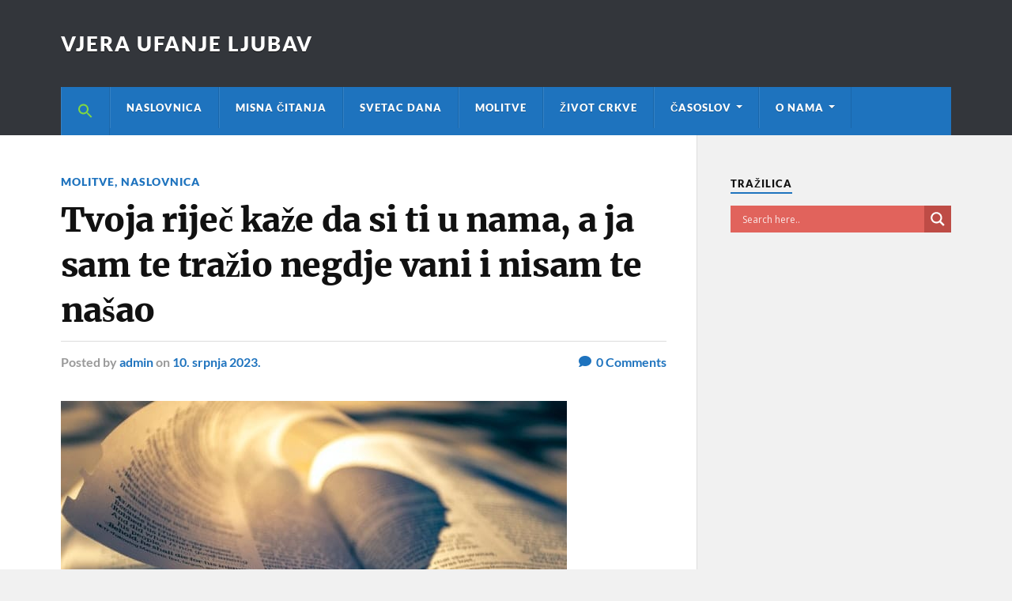

--- FILE ---
content_type: text/html; charset=UTF-8
request_url: https://vjeraufanjeljubav.com.hr/tvoja-rijec-kaze-da-si-ti-u-nama-a-ja-sam-te-trazio-negdje-vani-i-nisam-te-nasao/
body_size: 28361
content:
<!DOCTYPE html>

<html class="no-js" lang="hr" itemscope itemtype="https://schema.org/BlogPosting">

	<head profile="http://gmpg.org/xfn/11">
		
		<meta http-equiv="Content-Type" content="text/html; charset=UTF-8" />
		<meta name="viewport" content="width=device-width, initial-scale=1.0" >
		 
		<title>Tvoja riječ kaže da si ti u nama, a ja sam te tražio negdje vani i nisam te našao | VJERA UFANJE LJUBAV</title><link rel="stylesheet" href="https://fonts.googleapis.com/css?family=Open%20Sans&#038;display=swap" />
<script>document.documentElement.className = document.documentElement.className.replace("no-js","js");</script>

<!-- The SEO Framework by Sybre Waaijer -->
<meta name="robots" content="max-snippet:-1,max-image-preview:standard,max-video-preview:-1" />
<link rel="canonical" href="https://vjeraufanjeljubav.com.hr/tvoja-rijec-kaze-da-si-ti-u-nama-a-ja-sam-te-trazio-negdje-vani-i-nisam-te-nasao/" />
<meta name="description" content="Kratko izreci svoju osobnu molitvu temeljem ove molitve… Izvor: https://book.hr/tvoja-rijec-kaze-da-si-ti-u-nama-a-ja-sam-te-trazio-negdje-vani-i-nisam-te-nasao/" />
<meta property="og:type" content="article" />
<meta property="og:locale" content="hr_HR" />
<meta property="og:site_name" content="VJERA UFANJE LJUBAV" />
<meta property="og:title" content="Tvoja riječ kaže da si ti u nama, a ja sam te tražio negdje vani i nisam te našao" />
<meta property="og:description" content="Kratko izreci svoju osobnu molitvu temeljem ove molitve… Izvor: https://book.hr/tvoja-rijec-kaze-da-si-ti-u-nama-a-ja-sam-te-trazio-negdje-vani-i-nisam-te-nasao/" />
<meta property="og:url" content="https://vjeraufanjeljubav.com.hr/tvoja-rijec-kaze-da-si-ti-u-nama-a-ja-sam-te-trazio-negdje-vani-i-nisam-te-nasao/" />
<meta property="og:image" content="https://bunny-wp-pullzone-geor10nphk.b-cdn.net/wp-content/uploads/2022/02/timothy-eberly-U4UwzRSns6M-unsplash.jpg" />
<meta property="og:image:width" content="640" />
<meta property="og:image:height" content="427" />
<meta property="og:image:alt" content="DOBRO JUTRO MOJ NEBESKI OČE" />
<meta property="article:published_time" content="2023-07-10T16:00:26+00:00" />
<meta property="article:modified_time" content="2023-07-09T11:41:29+00:00" />
<meta property="article:publisher" content="https://www.facebook.com/vjeraufanjeljubavv" />
<meta name="twitter:card" content="summary_large_image" />
<meta name="twitter:title" content="Tvoja riječ kaže da si ti u nama, a ja sam te tražio negdje vani i nisam te našao" />
<meta name="twitter:description" content="Kratko izreci svoju osobnu molitvu temeljem ove molitve… Izvor: https://book.hr/tvoja-rijec-kaze-da-si-ti-u-nama-a-ja-sam-te-trazio-negdje-vani-i-nisam-te-nasao/" />
<meta name="twitter:image" content="https://bunny-wp-pullzone-geor10nphk.b-cdn.net/wp-content/uploads/2022/02/timothy-eberly-U4UwzRSns6M-unsplash.jpg" />
<meta name="twitter:image:alt" content="DOBRO JUTRO MOJ NEBESKI OČE" />
<meta name="google-site-verification" content="oiUsmpP2SHLXZmLHHIRe1frnt5dlIXM2EQNxDEU5N_I" />
<script type="application/ld+json">{"@context":"https://schema.org","@graph":[{"@type":"WebSite","@id":"https://vjeraufanjeljubav.com.hr/#/schema/WebSite","url":"https://vjeraufanjeljubav.com.hr/","name":"VJERA UFANJE LJUBAV","inLanguage":"hr","potentialAction":{"@type":"SearchAction","target":{"@type":"EntryPoint","urlTemplate":"https://vjeraufanjeljubav.com.hr/search/{search_term_string}/"},"query-input":"required name=search_term_string"},"publisher":{"@type":"Organization","@id":"https://vjeraufanjeljubav.com.hr/#/schema/Organization","name":"VJERA UFANJE LJUBAV","url":"https://vjeraufanjeljubav.com.hr/","logo":{"@type":"ImageObject","url":"https://bunny-wp-pullzone-geor10nphk.b-cdn.net/wp-content/uploads/2023/11/cropped-2023-11-26_125554.jpg","contentUrl":"https://bunny-wp-pullzone-geor10nphk.b-cdn.net/wp-content/uploads/2023/11/cropped-2023-11-26_125554.jpg","width":512,"height":512,"contentSize":"49635"}}},{"@type":"WebPage","@id":"https://vjeraufanjeljubav.com.hr/tvoja-rijec-kaze-da-si-ti-u-nama-a-ja-sam-te-trazio-negdje-vani-i-nisam-te-nasao/","url":"https://vjeraufanjeljubav.com.hr/tvoja-rijec-kaze-da-si-ti-u-nama-a-ja-sam-te-trazio-negdje-vani-i-nisam-te-nasao/","name":"Tvoja riječ kaže da si ti u nama, a ja sam te tražio negdje vani i nisam te našao | VJERA UFANJE LJUBAV","description":"Kratko izreci svoju osobnu molitvu temeljem ove molitve… Izvor: https://book.hr/tvoja-rijec-kaze-da-si-ti-u-nama-a-ja-sam-te-trazio-negdje-vani-i-nisam-te-nasao/","inLanguage":"hr","isPartOf":{"@id":"https://vjeraufanjeljubav.com.hr/#/schema/WebSite"},"breadcrumb":{"@type":"BreadcrumbList","@id":"https://vjeraufanjeljubav.com.hr/#/schema/BreadcrumbList","itemListElement":[{"@type":"ListItem","position":1,"item":"https://vjeraufanjeljubav.com.hr/","name":"VJERA UFANJE LJUBAV"},{"@type":"ListItem","position":2,"item":"https://vjeraufanjeljubav.com.hr/category/naslovnica/","name":"Kategorija: NASLOVNICA"},{"@type":"ListItem","position":3,"name":"Tvoja riječ kaže da si ti u nama, a ja sam te tražio negdje vani i nisam te našao"}]},"potentialAction":{"@type":"ReadAction","target":"https://vjeraufanjeljubav.com.hr/tvoja-rijec-kaze-da-si-ti-u-nama-a-ja-sam-te-trazio-negdje-vani-i-nisam-te-nasao/"},"datePublished":"2023-07-10T16:00:26+00:00","dateModified":"2023-07-09T11:41:29+00:00","author":{"@type":"Person","@id":"https://vjeraufanjeljubav.com.hr/#/schema/Person/2da45541c4f3cd93d54d597711a20bbf","name":"admin","description":"A sad ostaje vjera, ufanje, ljubav, ovo troje, ali je najveća među njima ljubav."}}]}</script>
<!-- / The SEO Framework by Sybre Waaijer | 7.80ms meta | 3.99ms boot -->

<link rel='dns-prefetch' href='//stats.wp.com' />
<link href='https://fonts.gstatic.com' crossorigin rel='preconnect' />
<link rel='preconnect' href='https://bunny-wp-pullzone-geor10nphk.b-cdn.net' />
<link rel="alternate" type="application/rss+xml" title="VJERA UFANJE LJUBAV &raquo; Kanal" href="https://vjeraufanjeljubav.com.hr/feed/" />
<link rel="alternate" type="application/rss+xml" title="VJERA UFANJE LJUBAV &raquo; Kanal komentara" href="https://vjeraufanjeljubav.com.hr/comments/feed/" />
<link rel="alternate" type="application/rss+xml" title="VJERA UFANJE LJUBAV &raquo; Tvoja riječ kaže da si ti u nama, a ja sam te tražio negdje vani i nisam te našao Kanal komentara" href="https://vjeraufanjeljubav.com.hr/tvoja-rijec-kaze-da-si-ti-u-nama-a-ja-sam-te-trazio-negdje-vani-i-nisam-te-nasao/feed/" />
<link rel="alternate" title="oEmbed (JSON)" type="application/json+oembed" href="https://vjeraufanjeljubav.com.hr/wp-json/oembed/1.0/embed?url=https%3A%2F%2Fvjeraufanjeljubav.com.hr%2Ftvoja-rijec-kaze-da-si-ti-u-nama-a-ja-sam-te-trazio-negdje-vani-i-nisam-te-nasao%2F" />
<link rel="alternate" title="oEmbed (XML)" type="text/xml+oembed" href="https://vjeraufanjeljubav.com.hr/wp-json/oembed/1.0/embed?url=https%3A%2F%2Fvjeraufanjeljubav.com.hr%2Ftvoja-rijec-kaze-da-si-ti-u-nama-a-ja-sam-te-trazio-negdje-vani-i-nisam-te-nasao%2F&#038;format=xml" />
		<!-- This site uses the Google Analytics by MonsterInsights plugin v9.2.4 - Using Analytics tracking - https://www.monsterinsights.com/ -->
							<script data-rocketlazyloadscript='//www.googletagmanager.com/gtag/js?id=G-X41H0ESE2B'   data-cfasync="false" data-wpfc-render="false" type="text/javascript" async></script>
			<script data-cfasync="false" data-wpfc-render="false" type="text/javascript">
				var mi_version = '9.2.4';
				var mi_track_user = true;
				var mi_no_track_reason = '';
								var MonsterInsightsDefaultLocations = {"page_location":"https:\/\/vjeraufanjeljubav.com.hr\/tvoja-rijec-kaze-da-si-ti-u-nama-a-ja-sam-te-trazio-negdje-vani-i-nisam-te-nasao\/"};
				if ( typeof MonsterInsightsPrivacyGuardFilter === 'function' ) {
					var MonsterInsightsLocations = (typeof MonsterInsightsExcludeQuery === 'object') ? MonsterInsightsPrivacyGuardFilter( MonsterInsightsExcludeQuery ) : MonsterInsightsPrivacyGuardFilter( MonsterInsightsDefaultLocations );
				} else {
					var MonsterInsightsLocations = (typeof MonsterInsightsExcludeQuery === 'object') ? MonsterInsightsExcludeQuery : MonsterInsightsDefaultLocations;
				}

								var disableStrs = [
										'ga-disable-G-X41H0ESE2B',
									];

				/* Function to detect opted out users */
				function __gtagTrackerIsOptedOut() {
					for (var index = 0; index < disableStrs.length; index++) {
						if (document.cookie.indexOf(disableStrs[index] + '=true') > -1) {
							return true;
						}
					}

					return false;
				}

				/* Disable tracking if the opt-out cookie exists. */
				if (__gtagTrackerIsOptedOut()) {
					for (var index = 0; index < disableStrs.length; index++) {
						window[disableStrs[index]] = true;
					}
				}

				/* Opt-out function */
				function __gtagTrackerOptout() {
					for (var index = 0; index < disableStrs.length; index++) {
						document.cookie = disableStrs[index] + '=true; expires=Thu, 31 Dec 2099 23:59:59 UTC; path=/';
						window[disableStrs[index]] = true;
					}
				}

				if ('undefined' === typeof gaOptout) {
					function gaOptout() {
						__gtagTrackerOptout();
					}
				}
								window.dataLayer = window.dataLayer || [];

				window.MonsterInsightsDualTracker = {
					helpers: {},
					trackers: {},
				};
				if (mi_track_user) {
					function __gtagDataLayer() {
						dataLayer.push(arguments);
					}

					function __gtagTracker(type, name, parameters) {
						if (!parameters) {
							parameters = {};
						}

						if (parameters.send_to) {
							__gtagDataLayer.apply(null, arguments);
							return;
						}

						if (type === 'event') {
														parameters.send_to = monsterinsights_frontend.v4_id;
							var hookName = name;
							if (typeof parameters['event_category'] !== 'undefined') {
								hookName = parameters['event_category'] + ':' + name;
							}

							if (typeof MonsterInsightsDualTracker.trackers[hookName] !== 'undefined') {
								MonsterInsightsDualTracker.trackers[hookName](parameters);
							} else {
								__gtagDataLayer('event', name, parameters);
							}
							
						} else {
							__gtagDataLayer.apply(null, arguments);
						}
					}

					__gtagTracker('js', new Date());
					__gtagTracker('set', {
						'developer_id.dZGIzZG': true,
											});
					if ( MonsterInsightsLocations.page_location ) {
						__gtagTracker('set', MonsterInsightsLocations);
					}
										__gtagTracker('config', 'G-X41H0ESE2B', {"forceSSL":"true","link_attribution":"true"} );
															window.gtag = __gtagTracker;										(function () {
						/* https://developers.google.com/analytics/devguides/collection/analyticsjs/ */
						/* ga and __gaTracker compatibility shim. */
						var noopfn = function () {
							return null;
						};
						var newtracker = function () {
							return new Tracker();
						};
						var Tracker = function () {
							return null;
						};
						var p = Tracker.prototype;
						p.get = noopfn;
						p.set = noopfn;
						p.send = function () {
							var args = Array.prototype.slice.call(arguments);
							args.unshift('send');
							__gaTracker.apply(null, args);
						};
						var __gaTracker = function () {
							var len = arguments.length;
							if (len === 0) {
								return;
							}
							var f = arguments[len - 1];
							if (typeof f !== 'object' || f === null || typeof f.hitCallback !== 'function') {
								if ('send' === arguments[0]) {
									var hitConverted, hitObject = false, action;
									if ('event' === arguments[1]) {
										if ('undefined' !== typeof arguments[3]) {
											hitObject = {
												'eventAction': arguments[3],
												'eventCategory': arguments[2],
												'eventLabel': arguments[4],
												'value': arguments[5] ? arguments[5] : 1,
											}
										}
									}
									if ('pageview' === arguments[1]) {
										if ('undefined' !== typeof arguments[2]) {
											hitObject = {
												'eventAction': 'page_view',
												'page_path': arguments[2],
											}
										}
									}
									if (typeof arguments[2] === 'object') {
										hitObject = arguments[2];
									}
									if (typeof arguments[5] === 'object') {
										Object.assign(hitObject, arguments[5]);
									}
									if ('undefined' !== typeof arguments[1].hitType) {
										hitObject = arguments[1];
										if ('pageview' === hitObject.hitType) {
											hitObject.eventAction = 'page_view';
										}
									}
									if (hitObject) {
										action = 'timing' === arguments[1].hitType ? 'timing_complete' : hitObject.eventAction;
										hitConverted = mapArgs(hitObject);
										__gtagTracker('event', action, hitConverted);
									}
								}
								return;
							}

							function mapArgs(args) {
								var arg, hit = {};
								var gaMap = {
									'eventCategory': 'event_category',
									'eventAction': 'event_action',
									'eventLabel': 'event_label',
									'eventValue': 'event_value',
									'nonInteraction': 'non_interaction',
									'timingCategory': 'event_category',
									'timingVar': 'name',
									'timingValue': 'value',
									'timingLabel': 'event_label',
									'page': 'page_path',
									'location': 'page_location',
									'title': 'page_title',
									'referrer' : 'page_referrer',
								};
								for (arg in args) {
																		if (!(!args.hasOwnProperty(arg) || !gaMap.hasOwnProperty(arg))) {
										hit[gaMap[arg]] = args[arg];
									} else {
										hit[arg] = args[arg];
									}
								}
								return hit;
							}

							try {
								f.hitCallback();
							} catch (ex) {
							}
						};
						__gaTracker.create = newtracker;
						__gaTracker.getByName = newtracker;
						__gaTracker.getAll = function () {
							return [];
						};
						__gaTracker.remove = noopfn;
						__gaTracker.loaded = true;
						window['__gaTracker'] = __gaTracker;
					})();
									} else {
										console.log("");
					(function () {
						function __gtagTracker() {
							return null;
						}

						window['__gtagTracker'] = __gtagTracker;
						window['gtag'] = __gtagTracker;
					})();
									}
			</script>
				<!-- / Google Analytics by MonsterInsights -->
		<style type="text/css">
.archive #nav-above,
					.archive #nav-below,
					.search #nav-above,
					.search #nav-below,
					.blog #nav-below, 
					.blog #nav-above, 
					.navigation.paging-navigation, 
					.navigation.pagination,
					.pagination.paging-pagination, 
					.pagination.pagination, 
					.pagination.loop-pagination, 
					.bicubic-nav-link, 
					#page-nav, 
					.camp-paging, 
					#reposter_nav-pages, 
					.unity-post-pagination, 
					.wordpost_content .nav_post_link { 
						display: none !important; 
					}
					.single-gallery .pagination.gllrpr_pagination {
						display: block !important; 
					}</style>
		
	<style id='wp-img-auto-sizes-contain-inline-css' type='text/css'>
img:is([sizes=auto i],[sizes^="auto," i]){contain-intrinsic-size:3000px 1500px}
/*# sourceURL=wp-img-auto-sizes-contain-inline-css */
</style>
<style id='wp-emoji-styles-inline-css' type='text/css'>

	img.wp-smiley, img.emoji {
		display: inline !important;
		border: none !important;
		box-shadow: none !important;
		height: 1em !important;
		width: 1em !important;
		margin: 0 0.07em !important;
		vertical-align: -0.1em !important;
		background: none !important;
		padding: 0 !important;
	}
/*# sourceURL=wp-emoji-styles-inline-css */
</style>
<link data-minify="1" rel='stylesheet' id='wp-block-library-css' href='https://vjeraufanjeljubav.com.hr/wp-content/cache/min/1/wp-includes/css/dist/block-library/style.min.css?ver=1769076830' type='text/css' media='all' />
<style id='global-styles-inline-css' type='text/css'>
:root{--wp--preset--aspect-ratio--square: 1;--wp--preset--aspect-ratio--4-3: 4/3;--wp--preset--aspect-ratio--3-4: 3/4;--wp--preset--aspect-ratio--3-2: 3/2;--wp--preset--aspect-ratio--2-3: 2/3;--wp--preset--aspect-ratio--16-9: 16/9;--wp--preset--aspect-ratio--9-16: 9/16;--wp--preset--color--black: #111;--wp--preset--color--cyan-bluish-gray: #abb8c3;--wp--preset--color--white: #fff;--wp--preset--color--pale-pink: #f78da7;--wp--preset--color--vivid-red: #cf2e2e;--wp--preset--color--luminous-vivid-orange: #ff6900;--wp--preset--color--luminous-vivid-amber: #fcb900;--wp--preset--color--light-green-cyan: #7bdcb5;--wp--preset--color--vivid-green-cyan: #00d084;--wp--preset--color--pale-cyan-blue: #8ed1fc;--wp--preset--color--vivid-cyan-blue: #0693e3;--wp--preset--color--vivid-purple: #9b51e0;--wp--preset--color--accent: #1e73be;--wp--preset--color--dark-gray: #333;--wp--preset--color--medium-gray: #555;--wp--preset--color--light-gray: #777;--wp--preset--gradient--vivid-cyan-blue-to-vivid-purple: linear-gradient(135deg,rgb(6,147,227) 0%,rgb(155,81,224) 100%);--wp--preset--gradient--light-green-cyan-to-vivid-green-cyan: linear-gradient(135deg,rgb(122,220,180) 0%,rgb(0,208,130) 100%);--wp--preset--gradient--luminous-vivid-amber-to-luminous-vivid-orange: linear-gradient(135deg,rgb(252,185,0) 0%,rgb(255,105,0) 100%);--wp--preset--gradient--luminous-vivid-orange-to-vivid-red: linear-gradient(135deg,rgb(255,105,0) 0%,rgb(207,46,46) 100%);--wp--preset--gradient--very-light-gray-to-cyan-bluish-gray: linear-gradient(135deg,rgb(238,238,238) 0%,rgb(169,184,195) 100%);--wp--preset--gradient--cool-to-warm-spectrum: linear-gradient(135deg,rgb(74,234,220) 0%,rgb(151,120,209) 20%,rgb(207,42,186) 40%,rgb(238,44,130) 60%,rgb(251,105,98) 80%,rgb(254,248,76) 100%);--wp--preset--gradient--blush-light-purple: linear-gradient(135deg,rgb(255,206,236) 0%,rgb(152,150,240) 100%);--wp--preset--gradient--blush-bordeaux: linear-gradient(135deg,rgb(254,205,165) 0%,rgb(254,45,45) 50%,rgb(107,0,62) 100%);--wp--preset--gradient--luminous-dusk: linear-gradient(135deg,rgb(255,203,112) 0%,rgb(199,81,192) 50%,rgb(65,88,208) 100%);--wp--preset--gradient--pale-ocean: linear-gradient(135deg,rgb(255,245,203) 0%,rgb(182,227,212) 50%,rgb(51,167,181) 100%);--wp--preset--gradient--electric-grass: linear-gradient(135deg,rgb(202,248,128) 0%,rgb(113,206,126) 100%);--wp--preset--gradient--midnight: linear-gradient(135deg,rgb(2,3,129) 0%,rgb(40,116,252) 100%);--wp--preset--font-size--small: 15px;--wp--preset--font-size--medium: 20px;--wp--preset--font-size--large: 24px;--wp--preset--font-size--x-large: 42px;--wp--preset--font-size--normal: 17px;--wp--preset--font-size--larger: 28px;--wp--preset--spacing--20: 0.44rem;--wp--preset--spacing--30: 0.67rem;--wp--preset--spacing--40: 1rem;--wp--preset--spacing--50: 1.5rem;--wp--preset--spacing--60: 2.25rem;--wp--preset--spacing--70: 3.38rem;--wp--preset--spacing--80: 5.06rem;--wp--preset--shadow--natural: 6px 6px 9px rgba(0, 0, 0, 0.2);--wp--preset--shadow--deep: 12px 12px 50px rgba(0, 0, 0, 0.4);--wp--preset--shadow--sharp: 6px 6px 0px rgba(0, 0, 0, 0.2);--wp--preset--shadow--outlined: 6px 6px 0px -3px rgb(255, 255, 255), 6px 6px rgb(0, 0, 0);--wp--preset--shadow--crisp: 6px 6px 0px rgb(0, 0, 0);}:where(.is-layout-flex){gap: 0.5em;}:where(.is-layout-grid){gap: 0.5em;}body .is-layout-flex{display: flex;}.is-layout-flex{flex-wrap: wrap;align-items: center;}.is-layout-flex > :is(*, div){margin: 0;}body .is-layout-grid{display: grid;}.is-layout-grid > :is(*, div){margin: 0;}:where(.wp-block-columns.is-layout-flex){gap: 2em;}:where(.wp-block-columns.is-layout-grid){gap: 2em;}:where(.wp-block-post-template.is-layout-flex){gap: 1.25em;}:where(.wp-block-post-template.is-layout-grid){gap: 1.25em;}.has-black-color{color: var(--wp--preset--color--black) !important;}.has-cyan-bluish-gray-color{color: var(--wp--preset--color--cyan-bluish-gray) !important;}.has-white-color{color: var(--wp--preset--color--white) !important;}.has-pale-pink-color{color: var(--wp--preset--color--pale-pink) !important;}.has-vivid-red-color{color: var(--wp--preset--color--vivid-red) !important;}.has-luminous-vivid-orange-color{color: var(--wp--preset--color--luminous-vivid-orange) !important;}.has-luminous-vivid-amber-color{color: var(--wp--preset--color--luminous-vivid-amber) !important;}.has-light-green-cyan-color{color: var(--wp--preset--color--light-green-cyan) !important;}.has-vivid-green-cyan-color{color: var(--wp--preset--color--vivid-green-cyan) !important;}.has-pale-cyan-blue-color{color: var(--wp--preset--color--pale-cyan-blue) !important;}.has-vivid-cyan-blue-color{color: var(--wp--preset--color--vivid-cyan-blue) !important;}.has-vivid-purple-color{color: var(--wp--preset--color--vivid-purple) !important;}.has-black-background-color{background-color: var(--wp--preset--color--black) !important;}.has-cyan-bluish-gray-background-color{background-color: var(--wp--preset--color--cyan-bluish-gray) !important;}.has-white-background-color{background-color: var(--wp--preset--color--white) !important;}.has-pale-pink-background-color{background-color: var(--wp--preset--color--pale-pink) !important;}.has-vivid-red-background-color{background-color: var(--wp--preset--color--vivid-red) !important;}.has-luminous-vivid-orange-background-color{background-color: var(--wp--preset--color--luminous-vivid-orange) !important;}.has-luminous-vivid-amber-background-color{background-color: var(--wp--preset--color--luminous-vivid-amber) !important;}.has-light-green-cyan-background-color{background-color: var(--wp--preset--color--light-green-cyan) !important;}.has-vivid-green-cyan-background-color{background-color: var(--wp--preset--color--vivid-green-cyan) !important;}.has-pale-cyan-blue-background-color{background-color: var(--wp--preset--color--pale-cyan-blue) !important;}.has-vivid-cyan-blue-background-color{background-color: var(--wp--preset--color--vivid-cyan-blue) !important;}.has-vivid-purple-background-color{background-color: var(--wp--preset--color--vivid-purple) !important;}.has-black-border-color{border-color: var(--wp--preset--color--black) !important;}.has-cyan-bluish-gray-border-color{border-color: var(--wp--preset--color--cyan-bluish-gray) !important;}.has-white-border-color{border-color: var(--wp--preset--color--white) !important;}.has-pale-pink-border-color{border-color: var(--wp--preset--color--pale-pink) !important;}.has-vivid-red-border-color{border-color: var(--wp--preset--color--vivid-red) !important;}.has-luminous-vivid-orange-border-color{border-color: var(--wp--preset--color--luminous-vivid-orange) !important;}.has-luminous-vivid-amber-border-color{border-color: var(--wp--preset--color--luminous-vivid-amber) !important;}.has-light-green-cyan-border-color{border-color: var(--wp--preset--color--light-green-cyan) !important;}.has-vivid-green-cyan-border-color{border-color: var(--wp--preset--color--vivid-green-cyan) !important;}.has-pale-cyan-blue-border-color{border-color: var(--wp--preset--color--pale-cyan-blue) !important;}.has-vivid-cyan-blue-border-color{border-color: var(--wp--preset--color--vivid-cyan-blue) !important;}.has-vivid-purple-border-color{border-color: var(--wp--preset--color--vivid-purple) !important;}.has-vivid-cyan-blue-to-vivid-purple-gradient-background{background: var(--wp--preset--gradient--vivid-cyan-blue-to-vivid-purple) !important;}.has-light-green-cyan-to-vivid-green-cyan-gradient-background{background: var(--wp--preset--gradient--light-green-cyan-to-vivid-green-cyan) !important;}.has-luminous-vivid-amber-to-luminous-vivid-orange-gradient-background{background: var(--wp--preset--gradient--luminous-vivid-amber-to-luminous-vivid-orange) !important;}.has-luminous-vivid-orange-to-vivid-red-gradient-background{background: var(--wp--preset--gradient--luminous-vivid-orange-to-vivid-red) !important;}.has-very-light-gray-to-cyan-bluish-gray-gradient-background{background: var(--wp--preset--gradient--very-light-gray-to-cyan-bluish-gray) !important;}.has-cool-to-warm-spectrum-gradient-background{background: var(--wp--preset--gradient--cool-to-warm-spectrum) !important;}.has-blush-light-purple-gradient-background{background: var(--wp--preset--gradient--blush-light-purple) !important;}.has-blush-bordeaux-gradient-background{background: var(--wp--preset--gradient--blush-bordeaux) !important;}.has-luminous-dusk-gradient-background{background: var(--wp--preset--gradient--luminous-dusk) !important;}.has-pale-ocean-gradient-background{background: var(--wp--preset--gradient--pale-ocean) !important;}.has-electric-grass-gradient-background{background: var(--wp--preset--gradient--electric-grass) !important;}.has-midnight-gradient-background{background: var(--wp--preset--gradient--midnight) !important;}.has-small-font-size{font-size: var(--wp--preset--font-size--small) !important;}.has-medium-font-size{font-size: var(--wp--preset--font-size--medium) !important;}.has-large-font-size{font-size: var(--wp--preset--font-size--large) !important;}.has-x-large-font-size{font-size: var(--wp--preset--font-size--x-large) !important;}
/*# sourceURL=global-styles-inline-css */
</style>

<style id='classic-theme-styles-inline-css' type='text/css'>
/*! This file is auto-generated */
.wp-block-button__link{color:#fff;background-color:#32373c;border-radius:9999px;box-shadow:none;text-decoration:none;padding:calc(.667em + 2px) calc(1.333em + 2px);font-size:1.125em}.wp-block-file__button{background:#32373c;color:#fff;text-decoration:none}
/*# sourceURL=/wp-includes/css/classic-themes.min.css */
</style>
<link data-minify="1" rel='stylesheet' id='wptelegram_widget-public-0-css' href='https://vjeraufanjeljubav.com.hr/wp-content/cache/min/1/wp-content/plugins/wptelegram-widget/assets/build/dist/public-DEib7km8.css?ver=1769076830' type='text/css' media='all' />
<link data-minify="1" rel='stylesheet' id='wp-components-css' href='https://vjeraufanjeljubav.com.hr/wp-content/cache/min/1/wp-includes/css/dist/components/style.min.css?ver=1769076830' type='text/css' media='all' />
<link data-minify="1" rel='stylesheet' id='wptelegram_widget-blocks-0-css' href='https://vjeraufanjeljubav.com.hr/wp-content/cache/min/1/wp-content/plugins/wptelegram-widget/assets/build/dist/blocks-C9ogPNk6.css?ver=1769076830' type='text/css' media='all' />
<style id='wptelegram_widget-blocks-0-inline-css' type='text/css'>
:root {--wptelegram-widget-join-link-bg-color: #389ce9;--wptelegram-widget-join-link-color: #fff}
/*# sourceURL=wptelegram_widget-blocks-0-inline-css */
</style>
<link data-minify="1" rel='stylesheet' id='cookie-law-info-css' href='https://vjeraufanjeljubav.com.hr/wp-content/cache/min/1/wp-content/plugins/cookie-law-info/legacy/public/css/cookie-law-info-public.css?ver=1769076830' type='text/css' media='all' />
<link data-minify="1" rel='stylesheet' id='cookie-law-info-gdpr-css' href='https://vjeraufanjeljubav.com.hr/wp-content/cache/min/1/wp-content/plugins/cookie-law-info/legacy/public/css/cookie-law-info-gdpr.css?ver=1769076830' type='text/css' media='all' />
<link rel='stylesheet' id='kk-star-ratings-css' href='https://vjeraufanjeljubav.com.hr/wp-content/plugins/kk-star-ratings/src/core/public/css/kk-star-ratings.min.css?ver=5.4.10.3' type='text/css' media='all' />
<link rel='stylesheet' id='ivory-search-styles-css' href='https://vjeraufanjeljubav.com.hr/wp-content/plugins/add-search-to-menu/public/css/ivory-search.min.css?ver=5.5.14' type='text/css' media='all' />
<link data-minify="1" rel='stylesheet' id='wpdreams-asl-basic-css' href='https://vjeraufanjeljubav.com.hr/wp-content/cache/min/1/wp-content/plugins/ajax-search-lite/css/style.basic.css?ver=1769076830' type='text/css' media='all' />
<style id='wpdreams-asl-basic-inline-css' type='text/css'>

					div[id*='ajaxsearchlitesettings'].searchsettings .asl_option_inner label {
						font-size: 0px !important;
						color: rgba(0, 0, 0, 0);
					}
					div[id*='ajaxsearchlitesettings'].searchsettings .asl_option_inner label:after {
						font-size: 11px !important;
						position: absolute;
						top: 0;
						left: 0;
						z-index: 1;
					}
					.asl_w_container {
						width: 100%;
						margin: 0px 0px 0px 0px;
						min-width: 200px;
					}
					div[id*='ajaxsearchlite'].asl_m {
						width: 100%;
					}
					div[id*='ajaxsearchliteres'].wpdreams_asl_results div.resdrg span.highlighted {
						font-weight: bold;
						color: rgba(217, 49, 43, 1);
						background-color: rgba(238, 238, 238, 1);
					}
					div[id*='ajaxsearchliteres'].wpdreams_asl_results .results img.asl_image {
						width: 70px;
						height: 70px;
						object-fit: cover;
					}
					div[id*='ajaxsearchlite'].asl_r .results {
						max-height: none;
					}
					div[id*='ajaxsearchlite'].asl_r {
						position: absolute;
					}
				
						div.asl_r.asl_w.vertical .results .item::after {
							display: block;
							position: absolute;
							bottom: 0;
							content: '';
							height: 1px;
							width: 100%;
							background: #D8D8D8;
						}
						div.asl_r.asl_w.vertical .results .item.asl_last_item::after {
							display: none;
						}
					
/*# sourceURL=wpdreams-asl-basic-inline-css */
</style>
<link data-minify="1" rel='stylesheet' id='wpdreams-asl-instance-css' href='https://vjeraufanjeljubav.com.hr/wp-content/cache/min/1/wp-content/plugins/ajax-search-lite/css/style-simple-red.css?ver=1769076830' type='text/css' media='all' />
<link data-minify="1" rel='stylesheet' id='sharedaddy-css' href='https://vjeraufanjeljubav.com.hr/wp-content/cache/min/1/wp-content/plugins/jetpack/modules/sharedaddy/sharing.css?ver=1769076830' type='text/css' media='all' />
<link data-minify="1" rel='stylesheet' id='social-logos-css' href='https://vjeraufanjeljubav.com.hr/wp-content/cache/min/1/wp-content/plugins/jetpack/_inc/social-logos/social-logos.min.css?ver=1769076830' type='text/css' media='all' />
<link data-minify="1" rel='stylesheet' id='wp-paginate-css' href='https://vjeraufanjeljubav.com.hr/wp-content/cache/min/1/wp-content/plugins/wp-paginate/css/wp-paginate.css?ver=1769076830' type='text/css' media='screen' />
<link data-minify="1" rel='stylesheet' id='wppb_stylesheet-css' href='https://vjeraufanjeljubav.com.hr/wp-content/cache/min/1/wp-content/plugins/profile-builder/assets/css/style-front-end.css?ver=1769076830' type='text/css' media='all' />
<link data-minify="1" rel='stylesheet' id='rowling_google_fonts-css' href='https://vjeraufanjeljubav.com.hr/wp-content/cache/min/1/wp-content/themes/rowling/assets/css/fonts.css?ver=1769076830' type='text/css' media='all' />
<link data-minify="1" rel='stylesheet' id='rowling_fontawesome-css' href='https://vjeraufanjeljubav.com.hr/wp-content/cache/min/1/wp-content/themes/rowling/assets/css/font-awesome.min.css?ver=1769076830' type='text/css' media='all' />
<link data-minify="1" rel='stylesheet' id='rowling_style-css' href='https://vjeraufanjeljubav.com.hr/wp-content/cache/min/1/wp-content/themes/rowling/style.css?ver=1769076831' type='text/css' media='all' />
<script type="text/javascript" src="https://vjeraufanjeljubav.com.hr/wp-content/plugins/google-analytics-premium/assets/js/frontend-gtag.min.js?ver=9.2.4" id="monsterinsights-frontend-script-js" async="async" data-wp-strategy="async"></script>
<script data-cfasync="false" data-wpfc-render="false" type="text/javascript" id='monsterinsights-frontend-script-js-extra'>/* <![CDATA[ */
var monsterinsights_frontend = {"js_events_tracking":"true","download_extensions":"doc,pdf,ppt,zip,xls,docx,pptx,xlsx","inbound_paths":"[{\"path\":\"\\\/go\\\/\",\"label\":\"affiliate\"},{\"path\":\"\\\/recommend\\\/\",\"label\":\"affiliate\"}]","home_url":"https:\/\/vjeraufanjeljubav.com.hr","hash_tracking":"false","v4_id":"G-X41H0ESE2B"};/* ]]> */
</script>
<script type="text/javascript" src="https://bunny-wp-pullzone-geor10nphk.b-cdn.net/wp-includes/js/jquery/jquery.min.js?ver=3.7.1" id="jquery-core-js"></script>
<script data-minify="1" type="text/javascript" src="https://vjeraufanjeljubav.com.hr/wp-content/cache/min/1/wp-includes/js/jquery/jquery-migrate.min.js?ver=1769076831" id="jquery-migrate-js"></script>
<script data-rocketlazyloadscript='[data-uri]' type="text/javascript" id="cookie-law-info-js-extra"></script>
<script data-rocketlazyloadscript='https://vjeraufanjeljubav.com.hr/wp-content/plugins/cookie-law-info/legacy/public/js/cookie-law-info-public.js?ver=3.3.9.1' type="text/javascript"  id="cookie-law-info-js"></script>
<script data-minify="1" type="text/javascript" src="https://vjeraufanjeljubav.com.hr/wp-content/cache/min/1/wp-content/themes/rowling/assets/js/flexslider.js?ver=1769076831" id="rowling_flexslider-js"></script>
<script data-minify="1" type="text/javascript" src="https://vjeraufanjeljubav.com.hr/wp-content/cache/min/1/wp-content/themes/rowling/assets/js/doubletaptogo.js?ver=1769076831" id="rowling_doubletap-js"></script>

<!-- OG: 3.3.8 --><link rel="image_src" href="https://bunny-wp-pullzone-geor10nphk.b-cdn.net/wp-content/uploads/2022/02/timothy-eberly-U4UwzRSns6M-unsplash.jpg"><meta name="msapplication-TileImage" content="https://bunny-wp-pullzone-geor10nphk.b-cdn.net/wp-content/uploads/2022/02/timothy-eberly-U4UwzRSns6M-unsplash.jpg">
<meta property="og:image" content="https://bunny-wp-pullzone-geor10nphk.b-cdn.net/wp-content/uploads/2022/02/timothy-eberly-U4UwzRSns6M-unsplash.jpg"><meta property="og:image:secure_url" content="https://bunny-wp-pullzone-geor10nphk.b-cdn.net/wp-content/uploads/2022/02/timothy-eberly-U4UwzRSns6M-unsplash.jpg"><meta property="og:image:width" content="640"><meta property="og:image:height" content="427"><meta property="og:image:alt" content="DOBRO JUTRO MOJ NEBESKI OČE"><meta property="og:image:type" content="image/jpeg"><meta property="og:description" content="Gospodine, želim te biti svjestan u sadašnjem trenutku. Gospodine, tvoja riječ kaže da si ti u nama, a ja sam te tražio negdje vani i nisam te našao, jer nisam vjerovao tvojoj riječi! Gospodine, daj da vjerujem tvojoj riječi pa ću imati život u izobilju. Amen. Kratko izreci svoju osobnu molitvu temeljem ove molitve… Izvor:..."><meta property="og:type" content="article"><meta property="og:locale" content="hr"><meta property="og:site_name" content="VJERA UFANJE LJUBAV"><meta property="og:title" content="Tvoja riječ kaže da si ti u nama, a ja sam te tražio negdje vani i nisam te našao"><meta property="og:url" content="https://vjeraufanjeljubav.com.hr/tvoja-rijec-kaze-da-si-ti-u-nama-a-ja-sam-te-trazio-negdje-vani-i-nisam-te-nasao/"><meta property="og:updated_time" content="2023-07-09T13:41:29+02:00">
<meta property="article:published_time" content="2023-07-10T16:00:26+00:00"><meta property="article:modified_time" content="2023-07-09T11:41:29+00:00"><meta property="article:section" content="MOLITVE"><meta property="article:section" content="NASLOVNICA"><meta property="article:author:username" content="admin">
<meta property="twitter:partner" content="ogwp"><meta property="twitter:card" content="summary_large_image"><meta property="twitter:image" content="https://bunny-wp-pullzone-geor10nphk.b-cdn.net/wp-content/uploads/2022/02/timothy-eberly-U4UwzRSns6M-unsplash.jpg"><meta property="twitter:image:alt" content="DOBRO JUTRO MOJ NEBESKI OČE"><meta property="twitter:title" content="Tvoja riječ kaže da si ti u nama, a ja sam te tražio negdje vani i nisam te našao"><meta property="twitter:description" content="Gospodine, želim te biti svjestan u sadašnjem trenutku. Gospodine, tvoja riječ kaže da si ti u nama, a ja sam te tražio negdje vani i nisam te našao, jer nisam vjerovao tvojoj riječi! Gospodine,..."><meta property="twitter:url" content="https://vjeraufanjeljubav.com.hr/tvoja-rijec-kaze-da-si-ti-u-nama-a-ja-sam-te-trazio-negdje-vani-i-nisam-te-nasao/"><meta property="twitter:label1" content="Reading time"><meta property="twitter:data1" content="Less than a minute">
<meta itemprop="image" content="https://bunny-wp-pullzone-geor10nphk.b-cdn.net/wp-content/uploads/2022/02/timothy-eberly-U4UwzRSns6M-unsplash.jpg"><meta itemprop="name" content="Tvoja riječ kaže da si ti u nama, a ja sam te tražio negdje vani i nisam te našao"><meta itemprop="description" content="Gospodine, želim te biti svjestan u sadašnjem trenutku. Gospodine, tvoja riječ kaže da si ti u nama, a ja sam te tražio negdje vani i nisam te našao, jer nisam vjerovao tvojoj riječi! Gospodine, daj da vjerujem tvojoj riječi pa ću imati život u izobilju. Amen. Kratko izreci svoju osobnu molitvu temeljem ove molitve… Izvor:..."><meta itemprop="datePublished" content="2023-07-10"><meta itemprop="dateModified" content="2023-07-09T11:41:29+00:00">
<meta property="profile:username" content="admin">
<!-- /OG -->

<link rel="https://api.w.org/" href="https://vjeraufanjeljubav.com.hr/wp-json/" /><link rel="alternate" title="JSON" type="application/json" href="https://vjeraufanjeljubav.com.hr/wp-json/wp/v2/posts/11617" /><link rel="EditURI" type="application/rsd+xml" title="RSD" href="https://vjeraufanjeljubav.com.hr/xmlrpc.php?rsd" />
	<style>img#wpstats{display:none}</style>
		<!-- Customizer CSS --><style type="text/css">a { color:#1e73be; }.blog-title a:hover { color:#1e73be; }.navigation .section-inner { background-color:#1e73be; }.primary-menu ul li:hover > a { color:#1e73be; }.search-container .search-button:hover { color:#1e73be; }.sticky .sticky-tag { background-color:#1e73be; }.sticky .sticky-tag:after { border-right-color:#1e73be; }.sticky .sticky-tag:after { border-left-color:#1e73be; }.post-categories { color:#1e73be; }.single .post-meta a { color:#1e73be; }.single .post-meta a:hover { border-bottom-color:#1e73be; }.single-post .post-image-caption .fa { color:#1e73be; }.related-post .category { color:#1e73be; }p.intro { color:#1e73be; }blockquote:after { color:#1e73be; }fieldset legend { background-color:#1e73be; }button, .button, .faux-button, :root .wp-block-button__link, :root .wp-block-file__button, input[type="button"], input[type="reset"], input[type="submit"] { background-color:#1e73be; }:root .has-accent-color { color:#1e73be; }:root .has-accent-background-color { background-color:#1e73be; }.page-edit-link { color:#1e73be; }.post-content .page-links a:hover { background-color:#1e73be; }.post-tags a:hover { background-color:#1e73be; }.post-tags a:hover:before { border-right-color:#1e73be; }.post-navigation h4 a:hover { color:#1e73be; }.comments-title-container .fa { color:#1e73be; }.comment-reply-title .fa { color:#1e73be; }.comments .pingbacks li a:hover { color:#1e73be; }.comment-header h4 a { color:#1e73be; }.bypostauthor .comment-author-icon { background-color:#1e73be; }.comments-nav a:hover { color:#1e73be; }.pingbacks-title { border-bottom-color:#1e73be; }.archive-title { border-bottom-color:#1e73be; }.archive-nav a:hover { color:#1e73be; }.widget-title { border-bottom-color:#1e73be; }.widget-content .textwidget a:hover { color:#1e73be; }.widget_archive li a:hover { color:#1e73be; }.widget_categories li a:hover { color:#1e73be; }.widget_meta li a:hover { color:#1e73be; }.widget_nav_menu li a:hover { color:#1e73be; }.widget_rss .widget-content ul a.rsswidget:hover { color:#1e73be; }#wp-calendar thead th { color:#1e73be; }#wp-calendar tfoot a:hover { color:#1e73be; }.widget .tagcloud a:hover { background-color:#1e73be; }.widget .tagcloud a:hover:before { border-right-color:#1e73be; }.footer .widget .tagcloud a:hover { background-color:#1e73be; }.footer .widget .tagcloud a:hover:before { border-right-color:#1e73be; }.wrapper .search-button:hover { color:#1e73be; }.to-the-top { background-color:#1e73be; }.credits .copyright a:hover { color:#1e73be; }.nav-toggle { background-color:#1e73be; }.mobile-menu { background-color:#1e73be; }</style><!--/Customizer CSS--><meta name="generator" content="speculation-rules 1.6.0">
				<link rel="preconnect" href="https://fonts.gstatic.com" crossorigin />
				
								
				<link rel="icon" href="https://bunny-wp-pullzone-geor10nphk.b-cdn.net/wp-content/uploads/2023/11/cropped-2023-11-26_125554-32x32.jpg" sizes="32x32" />
<link rel="icon" href="https://bunny-wp-pullzone-geor10nphk.b-cdn.net/wp-content/uploads/2023/11/cropped-2023-11-26_125554-192x192.jpg" sizes="192x192" />
<link rel="apple-touch-icon" href="https://bunny-wp-pullzone-geor10nphk.b-cdn.net/wp-content/uploads/2023/11/cropped-2023-11-26_125554-180x180.jpg" />
<meta name="msapplication-TileImage" content="https://bunny-wp-pullzone-geor10nphk.b-cdn.net/wp-content/uploads/2023/11/cropped-2023-11-26_125554-270x270.jpg" />
<div class="astm-search-menu-wrapper is-menu-wrapper"><div><span class=" astm-search-menu is-menu is-dropdown"><a title="" href="#" role="button" aria-label="Search Icon Link"><svg width="20" height="20" class="search-icon" role="img" viewBox="2 9 20 5" focusable="false" aria-label="Search">
					<path class="search-icon-path" d="M15.5 14h-.79l-.28-.27C15.41 12.59 16 11.11 16 9.5 16 5.91 13.09 3 9.5 3S3 5.91 3 9.5 5.91 16 9.5 16c1.61 0 3.09-.59 4.23-1.57l.27.28v.79l5 4.99L20.49 19l-4.99-5zm-6 0C7.01 14 5 11.99 5 9.5S7.01 5 9.5 5 14 7.01 14 9.5 11.99 14 9.5 14z"></path></svg></a><form  class="is-search-form is-form-style is-form-style-3 is-form-id-0 " action="https://vjeraufanjeljubav.com.hr/" method="get" role="search" ><label for="is-search-input-0"><span class="is-screen-reader-text">Search for:</span><input  type="search" id="is-search-input-0" name="s" value="" class="is-search-input" placeholder="Search here..." autocomplete=off /></label><button type="submit" class="is-search-submit"><span class="is-screen-reader-text">Search Button</span><span class="is-search-icon"><svg focusable="false" aria-label="Search" xmlns="http://www.w3.org/2000/svg" viewBox="0 0 24 24" width="24px"><path d="M15.5 14h-.79l-.28-.27C15.41 12.59 16 11.11 16 9.5 16 5.91 13.09 3 9.5 3S3 5.91 3 9.5 5.91 16 9.5 16c1.61 0 3.09-.59 4.23-1.57l.27.28v.79l5 4.99L20.49 19l-4.99-5zm-6 0C7.01 14 5 11.99 5 9.5S7.01 5 9.5 5 14 7.01 14 9.5 11.99 14 9.5 14z"></path></svg></span></button></form><div class="search-close"></div></span></div></div><style type="text/css" media="screen">.is-menu path.search-icon-path { fill: #81d742;}body .popup-search-close:after, body .search-close:after { border-color: #81d742;}body .popup-search-close:before, body .search-close:before { border-color: #81d742;}</style>	
	<link rel='stylesheet' id='monsterinsights-editor-frontend-style-css' href='https://vjeraufanjeljubav.com.hr/wp-content/plugins/google-analytics-premium/assets/css/frontend.min.css?ver=9.2.4' type='text/css' media='all' />
<style id='monsterinsights-editor-frontend-style-inline-css' type='text/css'>
.monsterinsights-inline-popular-posts.monsterinsights-popular-posts-styled.monsterinsights-inline-popular-posts-lima {background-color:rgba(255, 178, 67, 0.13);}.monsterinsights-inline-popular-posts.monsterinsights-popular-posts-styled.monsterinsights-inline-popular-posts-lima .monsterinsights-inline-popular-posts-label {}.monsterinsights-inline-popular-posts.monsterinsights-popular-posts-styled.monsterinsights-inline-popular-posts-lima .monsterinsights-inline-popular-posts-title {font-size:15px;}.monsterinsights-popular-posts-styled.monsterinsights-widget-popular-posts.monsterinsights-widget-popular-posts-alpha .monsterinsights-widget-popular-posts-list li {background-color:rgba(255, 178, 67, 0.21);}.monsterinsights-popular-posts-styled.monsterinsights-widget-popular-posts.monsterinsights-widget-popular-posts-alpha .monsterinsights-widget-popular-posts-list li .monsterinsights-widget-popular-posts-title {color:rgba(0, 0, 0, 1);}
/*# sourceURL=monsterinsights-editor-frontend-style-inline-css */
</style>
</head>
	
	<body class="wp-singular post-template-default single single-post postid-11617 single-format-standard wp-theme-rowling rowling has-featured-image">

		
		<a class="skip-link button" href="#site-content">Skip to the content</a>
		
				
			<div class="top-nav">
				
				<div class="section-inner group">

					
						<ul class="secondary-menu dropdown-menu reset-list-style">
							<div class="menu"><ul>
<li class="page_item page-item-34796"><a href="https://vjeraufanjeljubav.com.hr/account/">Account</a></li>
<li class="page_item page-item-18283"><a href="https://vjeraufanjeljubav.com.hr/account-2/">Account</a></li>
<li class="page_item page-item-22293"><a href="https://vjeraufanjeljubav.com.hr/account-4/">Account</a></li>
<li class="page_item page-item-20971"><a href="https://vjeraufanjeljubav.com.hr/account-3/">Account</a></li>
<li class="page_item page-item-749 current_page_parent"><a href="https://vjeraufanjeljubav.com.hr/blog/">Blog</a></li>
<li class="page_item page-item-48995"><a href="https://vjeraufanjeljubav.com.hr/casoslov-sluzba-citanja/">ČASOSLOV SLUŽBA ČITANJA</a></li>
<li class="page_item page-item-34799"><a href="https://vjeraufanjeljubav.com.hr/change/">Change Password</a></li>
<li class="page_item page-item-60830"><a href="https://vjeraufanjeljubav.com.hr/cookie-policy/">Cookie Policy</a></li>
<li class="page_item page-item-1237"><a href="https://vjeraufanjeljubav.com.hr/customize-interests/">Customize Interests</a></li>
<li class="page_item page-item-23564"><a href="https://vjeraufanjeljubav.com.hr/dopunska-psalmodija/">DOPUNSKA PSALMODIJA</a></li>
<li class="page_item page-item-23248"><a href="https://vjeraufanjeljubav.com.hr/edit-account/">Edit Account</a></li>
<li class="page_item page-item-18269"><a href="https://vjeraufanjeljubav.com.hr/edit-profile/">Edit Profile</a></li>
<li class="page_item page-item-34797"><a href="https://vjeraufanjeljubav.com.hr/forgot/">Forgot Password?</a></li>
<li class="page_item page-item-37260"><a href="https://vjeraufanjeljubav.com.hr/community/">Forum</a></li>
<li class="page_item page-item-23551"><a href="https://vjeraufanjeljubav.com.hr/himni-za-srednji-cas/">HIMNI ZA SREDNJI ČAS</a></li>
<li class="page_item page-item-34795"><a href="https://vjeraufanjeljubav.com.hr/login-2/">Login</a></li>
<li class="page_item page-item-23245"><a href="https://vjeraufanjeljubav.com.hr/login/">Login</a></li>
<li class="page_item page-item-22316"><a href="https://vjeraufanjeljubav.com.hr/log-in-4/">LOGIRAJ SE!</a></li>
<li class="page_item page-item-53070"><a href="https://vjeraufanjeljubav.com.hr/mala-sluzba-bd-m-povecerje/">MALA SLUŽBA B,D.M. POVEČERJE</a></li>
<li class="page_item page-item-53031"><a href="https://vjeraufanjeljubav.com.hr/mala-sluzba-bd-m-jutarnja-cetvrtak/">MALA SLUŽBA B,D.M.JUTARNJA ČETVRTAK</a></li>
<li class="page_item page-item-53072"><a href="https://vjeraufanjeljubav.com.hr/mala-sluzba-bd-m-jutarnja-nedjelja/">MALA SLUŽBA B,D.M.JUTARNJA NEDJELJA</a></li>
<li class="page_item page-item-53058"><a href="https://vjeraufanjeljubav.com.hr/mala-sluzba-bd-m-jutarnja-petak/">MALA SLUŽBA B,D.M.JUTARNJA PETAK</a></li>
<li class="page_item page-item-53111"><a href="https://vjeraufanjeljubav.com.hr/mala-sluzba-bd-m-jutarnja-ponedjeljak/">MALA SLUŽBA B,D.M.JUTARNJA PONEDJELJAK</a></li>
<li class="page_item page-item-53134"><a href="https://vjeraufanjeljubav.com.hr/mala-sluzba-bd-m-jutarnja-srijeda/">MALA SLUŽBA B,D.M.JUTARNJA SRIJEDA</a></li>
<li class="page_item page-item-53066"><a href="https://vjeraufanjeljubav.com.hr/mala-sluzba-bd-m-jutarnja-subota/">MALA SLUŽBA B,D.M.JUTARNJA SUBOTA</a></li>
<li class="page_item page-item-53130"><a href="https://vjeraufanjeljubav.com.hr/mala-sluzba-bd-m-jutarnja-utorak/">MALA SLUŽBA B,D.M.JUTARNJA UTORAK</a></li>
<li class="page_item page-item-53357"><a href="https://vjeraufanjeljubav.com.hr/mala-sluzba-bd-m-sluzba-citanja/">MALA SLUŽBA B,D.M.SLUŽBA ČITANJA</a></li>
<li class="page_item page-item-53109"><a href="https://vjeraufanjeljubav.com.hr/mala-sluzba-b-d-m-srednji-cas/">MALA SLUŽBA B.D.M SREDNJI ČAS</a></li>
<li class="page_item page-item-53056"><a href="https://vjeraufanjeljubav.com.hr/mala-sluzba-b-d-m-vecernja-cetvrtak/">MALA SLUŽBA B.D.M. VEČERNJA ČETVRTAK</a></li>
<li class="page_item page-item-53074"><a href="https://vjeraufanjeljubav.com.hr/mala-sluzba-b-d-m-vecernja-nedjelja/">MALA SLUŽBA B.D.M. VEČERNJA NEDJELJA</a></li>
<li class="page_item page-item-53077"><a href="https://vjeraufanjeljubav.com.hr/mala-sluzba-b-d-m-vecernja-petak/">MALA SLUŽBA B.D.M. VEČERNJA PETAK</a></li>
<li class="page_item page-item-53113"><a href="https://vjeraufanjeljubav.com.hr/mala-sluzba-b-d-m-vecernja-ponedjeljak/">MALA SLUŽBA B.D.M. VEČERNJA PONEDJELJAK</a></li>
<li class="page_item page-item-53068"><a href="https://vjeraufanjeljubav.com.hr/mala-sluzba-b-d-m-vecernja-subota/">MALA SLUŽBA B.D.M. VEČERNJA SUBOTA</a></li>
<li class="page_item page-item-53132"><a href="https://vjeraufanjeljubav.com.hr/mala-sluzba-b-d-m-vecernja-utorak/">MALA SLUŽBA B.D.M. VEČERNJA UTORAK</a></li>
<li class="page_item page-item-53029"><a href="https://vjeraufanjeljubav.com.hr/mala-sluzba-b-d-m-srijeda-vecernja/">MALA SLUŽBA B.D.M.SRIJEDA VEČERNJA</a></li>
<li class="page_item page-item-49001"><a href="https://vjeraufanjeljubav.com.hr/molitve/">MOLITVE</a></li>
<li class="page_item page-item-18327"><a href="https://vjeraufanjeljubav.com.hr/my-account/">My Account</a></li>
<li class="page_item page-item-1215"><a href="https://vjeraufanjeljubav.com.hr/my-bookmarks/">My Bookmarks</a></li>
<li class="page_item page-item-27633"><a href="https://vjeraufanjeljubav.com.hr/o-nama/">O nama</a></li>
<li class="page_item page-item-50721"><a href="https://vjeraufanjeljubav.com.hr/o-nama-2/">o nama</a></li>
<li class="page_item page-item-22294"><a href="https://vjeraufanjeljubav.com.hr/password-reset-4/">Password Reset</a></li>
<li class="page_item page-item-18281"><a href="https://vjeraufanjeljubav.com.hr/password-reset-2/">Password Reset</a></li>
<li class="page_item page-item-20969"><a href="https://vjeraufanjeljubav.com.hr/password-reset-3/">Password Reset</a></li>
<li class="page_item page-item-18335"><a href="https://vjeraufanjeljubav.com.hr/__trashed/">Polica privatnosti</a></li>
<li class="page_item page-item-1481"><a href="https://vjeraufanjeljubav.com.hr/contact/">Polica privatnosti</a></li>
<li class="page_item page-item-23557"><a href="https://vjeraufanjeljubav.com.hr/poticajne-misli/">POTICAJNE MISLI</a></li>
<li class="page_item page-item-34800"><a href="https://vjeraufanjeljubav.com.hr/profile-4/">Profile</a></li>
<li class="page_item page-item-20972"><a href="https://vjeraufanjeljubav.com.hr/profile-2/">Profile</a></li>
<li class="page_item page-item-18284"><a href="https://vjeraufanjeljubav.com.hr/profile/">Profile</a></li>
<li class="page_item page-item-22320"><a href="https://vjeraufanjeljubav.com.hr/profile-3/">Profile</a></li>
<li class="page_item page-item-22319"><a href="https://vjeraufanjeljubav.com.hr/account-5/">Račun</a></li>
<li class="page_item page-item-34794"><a href="https://vjeraufanjeljubav.com.hr/register/">Register</a></li>
<li class="page_item page-item-21173"><a href="https://vjeraufanjeljubav.com.hr/registracija/">REGISTRACIJA</a></li>
<li class="page_item page-item-10218"><a href="https://vjeraufanjeljubav.com.hr/membership-registration/">REGISTRACIJA !!!</a></li>
<li class="page_item page-item-18382"><a href="https://vjeraufanjeljubav.com.hr/registracija-korisnika/">REGISTRACIJA KORISNIKA</a></li>
<li class="page_item page-item-34798"><a href="https://vjeraufanjeljubav.com.hr/reset/">Reset Password</a></li>
<li class="page_item page-item-2"><a href="https://vjeraufanjeljubav.com.hr/sample-page/">Sample Page</a></li>
<li class="page_item page-item-23246"><a href="https://vjeraufanjeljubav.com.hr/signup/">Sign Up</a></li>
<li class="page_item page-item-18336"><a href="https://vjeraufanjeljubav.com.hr/submissions/">Submissions</a></li>
<li class="page_item page-item-49032"><a href="https://vjeraufanjeljubav.com.hr/svetac-dana/">SVETAC DANA SRIJEDA 30.10.2024</a></li>
<li class="page_item page-item-23244"><a href="https://vjeraufanjeljubav.com.hr/user-profile/">User Profile</a></li>
<li class="page_item page-item-34801"><a href="https://vjeraufanjeljubav.com.hr/users/">Users</a></li>
</ul></div>
						</ul><!-- .secondary-menu -->

					
									
				</div><!-- .section-inner -->
				
			</div><!-- .top-nav -->
			
				
		<div class="search-container">
			
			<div class="section-inner">
			
				<div class="asl_w_container asl_w_container_2" data-id="2" data-instance="1">
	<div id='ajaxsearchlite2'
		data-id="2"
		data-instance="1"
		class="asl_w asl_m asl_m_2 asl_m_2_1">
		<div class="probox">

	
	<div class='prosettings' style='display:none;' data-opened=0>
				<div class='innericon'>
			<svg version="1.1" xmlns="http://www.w3.org/2000/svg" xmlns:xlink="http://www.w3.org/1999/xlink" x="0px" y="0px" width="22" height="22" viewBox="0 0 512 512" enable-background="new 0 0 512 512" xml:space="preserve">
					<polygon transform = "rotate(90 256 256)" points="142.332,104.886 197.48,50 402.5,256 197.48,462 142.332,407.113 292.727,256 "/>
				</svg>
		</div>
	</div>

	
	
	<div class='proinput'>
		<form role="search" action='#' autocomplete="off"
				aria-label="Search form">
			<input aria-label="Search input"
					type='search' class='orig'
					tabindex="0"
					name='phrase'
					placeholder='Search here..'
					value=''
					autocomplete="off"/>
			<input aria-label="Search autocomplete input"
					type='text'
					class='autocomplete'
					tabindex="-1"
					name='phrase'
					value=''
					autocomplete="off" disabled/>
			<input type='submit' value="Start search" style='width:0; height: 0; visibility: hidden;'>
		</form>
	</div>

	
	
	<button class='promagnifier' tabindex="0" aria-label="Search magnifier button">
				<span class='innericon' style="display:block;">
			<svg version="1.1" xmlns="http://www.w3.org/2000/svg" xmlns:xlink="http://www.w3.org/1999/xlink" x="0px" y="0px" width="22" height="22" viewBox="0 0 512 512" enable-background="new 0 0 512 512" xml:space="preserve">
					<path d="M460.355,421.59L353.844,315.078c20.041-27.553,31.885-61.437,31.885-98.037
						C385.729,124.934,310.793,50,218.686,50C126.58,50,51.645,124.934,51.645,217.041c0,92.106,74.936,167.041,167.041,167.041
						c34.912,0,67.352-10.773,94.184-29.158L419.945,462L460.355,421.59z M100.631,217.041c0-65.096,52.959-118.056,118.055-118.056
						c65.098,0,118.057,52.959,118.057,118.056c0,65.096-52.959,118.056-118.057,118.056C153.59,335.097,100.631,282.137,100.631,217.041
						z"/>
				</svg>
		</span>
	</button>

	
	
	<div class='proloading'>

		<div class="asl_loader"><div class="asl_loader-inner asl_simple-circle"></div></div>

			</div>

			<div class='proclose'>
			<svg version="1.1" xmlns="http://www.w3.org/2000/svg" xmlns:xlink="http://www.w3.org/1999/xlink" x="0px"
				y="0px"
				width="12" height="12" viewBox="0 0 512 512" enable-background="new 0 0 512 512"
				xml:space="preserve">
				<polygon points="438.393,374.595 319.757,255.977 438.378,137.348 374.595,73.607 255.995,192.225 137.375,73.622 73.607,137.352 192.246,255.983 73.622,374.625 137.352,438.393 256.002,319.734 374.652,438.378 "/>
			</svg>
		</div>
	
	
</div>	</div>
	<div class='asl_data_container' style="display:none !important;">
		<div class="asl_init_data wpdreams_asl_data_ct"
	style="display:none !important;"
	id="asl_init_id_2"
	data-asl-id="2"
	data-asl-instance="1"
	data-settings="{&quot;homeurl&quot;:&quot;https:\/\/vjeraufanjeljubav.com.hr\/&quot;,&quot;resultstype&quot;:&quot;vertical&quot;,&quot;resultsposition&quot;:&quot;hover&quot;,&quot;itemscount&quot;:4,&quot;charcount&quot;:0,&quot;highlight&quot;:false,&quot;highlightWholewords&quot;:true,&quot;singleHighlight&quot;:false,&quot;scrollToResults&quot;:{&quot;enabled&quot;:false,&quot;offset&quot;:0},&quot;resultareaclickable&quot;:1,&quot;autocomplete&quot;:{&quot;enabled&quot;:true,&quot;lang&quot;:&quot;en&quot;,&quot;trigger_charcount&quot;:0},&quot;mobile&quot;:{&quot;menu_selector&quot;:&quot;#menu-toggle&quot;},&quot;trigger&quot;:{&quot;click&quot;:&quot;results_page&quot;,&quot;click_location&quot;:&quot;same&quot;,&quot;update_href&quot;:false,&quot;return&quot;:&quot;results_page&quot;,&quot;return_location&quot;:&quot;same&quot;,&quot;facet&quot;:true,&quot;type&quot;:true,&quot;redirect_url&quot;:&quot;?s={phrase}&quot;,&quot;delay&quot;:300},&quot;animations&quot;:{&quot;pc&quot;:{&quot;settings&quot;:{&quot;anim&quot;:&quot;fadedrop&quot;,&quot;dur&quot;:300},&quot;results&quot;:{&quot;anim&quot;:&quot;fadedrop&quot;,&quot;dur&quot;:300},&quot;items&quot;:&quot;voidanim&quot;},&quot;mob&quot;:{&quot;settings&quot;:{&quot;anim&quot;:&quot;fadedrop&quot;,&quot;dur&quot;:300},&quot;results&quot;:{&quot;anim&quot;:&quot;fadedrop&quot;,&quot;dur&quot;:300},&quot;items&quot;:&quot;voidanim&quot;}},&quot;autop&quot;:{&quot;state&quot;:true,&quot;phrase&quot;:&quot;&quot;,&quot;count&quot;:&quot;1&quot;},&quot;resPage&quot;:{&quot;useAjax&quot;:false,&quot;selector&quot;:&quot;#main&quot;,&quot;trigger_type&quot;:true,&quot;trigger_facet&quot;:true,&quot;trigger_magnifier&quot;:false,&quot;trigger_return&quot;:false},&quot;resultsSnapTo&quot;:&quot;left&quot;,&quot;results&quot;:{&quot;width&quot;:&quot;auto&quot;,&quot;width_tablet&quot;:&quot;auto&quot;,&quot;width_phone&quot;:&quot;auto&quot;},&quot;settingsimagepos&quot;:&quot;right&quot;,&quot;closeOnDocClick&quot;:true,&quot;overridewpdefault&quot;:false,&quot;override_method&quot;:&quot;get&quot;}"></div>
	</div>

	<div id='ajaxsearchliteres2'
	class='vertical wpdreams_asl_results asl_w asl_r asl_r_2 asl_r_2_1'>

	
	<div class="results">

		
		<div class="resdrg">
		</div>

		
	</div>

	
	
</div>

	<div id='__original__ajaxsearchlitesettings2'
		data-id="2"
		class="searchsettings wpdreams_asl_settings asl_w asl_s asl_s_2">
		<form name='options'
		aria-label="Search settings form"
		autocomplete = 'off'>

	
	
	<input type="hidden" name="filters_changed" style="display:none;" value="0">
	<input type="hidden" name="filters_initial" style="display:none;" value="1">

	<div class="asl_option_inner hiddend">
		<input type='hidden' name='qtranslate_lang' id='qtranslate_lang'
				value='0'/>
	</div>

	
	
	<fieldset class="asl_sett_scroll">
		<legend style="display: none;">Generic selectors</legend>
		<div class="asl_option" tabindex="0">
			<div class="asl_option_inner">
				<input type="checkbox" value="exact"
						aria-label="Exact matches only"
						name="asl_gen[]" />
				<div class="asl_option_checkbox"></div>
			</div>
			<div class="asl_option_label">
				Exact matches only			</div>
		</div>
		<div class="asl_option" tabindex="0">
			<div class="asl_option_inner">
				<input type="checkbox" value="title"
						aria-label="Search in title"
						name="asl_gen[]"  checked="checked"/>
				<div class="asl_option_checkbox"></div>
			</div>
			<div class="asl_option_label">
				Search in title			</div>
		</div>
		<div class="asl_option" tabindex="0">
			<div class="asl_option_inner">
				<input type="checkbox" value="content"
						aria-label="Search in content"
						name="asl_gen[]"  checked="checked"/>
				<div class="asl_option_checkbox"></div>
			</div>
			<div class="asl_option_label">
				Search in content			</div>
		</div>
		<div class="asl_option_inner hiddend">
			<input type="checkbox" value="excerpt"
					aria-label="Search in excerpt"
					name="asl_gen[]"  checked="checked"/>
			<div class="asl_option_checkbox"></div>
		</div>
	</fieldset>
	<fieldset class="asl_sett_scroll">
		<legend style="display: none;">Post Type Selectors</legend>
					<div class="asl_option_inner hiddend">
				<input type="checkbox" value="post"
						aria-label="Hidden option, ignore please"
						name="customset[]" checked="checked"/>
			</div>
						<div class="asl_option_inner hiddend">
				<input type="checkbox" value="page"
						aria-label="Hidden option, ignore please"
						name="customset[]" checked="checked"/>
			</div>
						<div class="asl_option_inner hiddend">
				<input type="checkbox" value="wp_navigation"
						aria-label="Hidden option, ignore please"
						name="customset[]" checked="checked"/>
			</div>
				</fieldset>
	</form>
	</div>
</div>
			
			</div><!-- .section-inner -->
			
		</div><!-- .search-container -->
		
		<header class="header-wrapper">
		
			<div class="header">
					
				<div class="section-inner">
				
					
						<div class="blog-title">
							<a href="https://vjeraufanjeljubav.com.hr" rel="home">VJERA UFANJE LJUBAV</a>
						</div>
					
											
										
					<div class="nav-toggle">
						
						<div class="bars">
							<div class="bar"></div>
							<div class="bar"></div>
							<div class="bar"></div>
						</div>
						
					</div><!-- .nav-toggle -->
				
				</div><!-- .section-inner -->
				
			</div><!-- .header -->
			
			<div class="navigation">
				
				<div class="section-inner group">
					
					<ul class="primary-menu reset-list-style dropdown-menu">
						
						<li class=" astm-search-menu is-menu is-dropdown is-first menu-item"><a href="#" role="button" aria-label="Search Icon Link"><svg width="20" height="20" class="search-icon" role="img" viewBox="2 9 20 5" focusable="false" aria-label="Search">
						<path class="search-icon-path" d="M15.5 14h-.79l-.28-.27C15.41 12.59 16 11.11 16 9.5 16 5.91 13.09 3 9.5 3S3 5.91 3 9.5 5.91 16 9.5 16c1.61 0 3.09-.59 4.23-1.57l.27.28v.79l5 4.99L20.49 19l-4.99-5zm-6 0C7.01 14 5 11.99 5 9.5S7.01 5 9.5 5 14 7.01 14 9.5 11.99 14 9.5 14z"></path></svg></a><form  class="is-search-form is-form-style is-form-style-3 is-form-id-0 " action="https://vjeraufanjeljubav.com.hr/" method="get" role="search" ><label for="is-search-input-0"><span class="is-screen-reader-text">Search for:</span><input  type="search" id="is-search-input-0" name="s" value="" class="is-search-input" placeholder="Search here..." autocomplete=off /></label><button type="submit" class="is-search-submit"><span class="is-screen-reader-text">Search Button</span><span class="is-search-icon"><svg focusable="false" aria-label="Search" xmlns="http://www.w3.org/2000/svg" viewBox="0 0 24 24" width="24px"><path d="M15.5 14h-.79l-.28-.27C15.41 12.59 16 11.11 16 9.5 16 5.91 13.09 3 9.5 3S3 5.91 3 9.5 5.91 16 9.5 16c1.61 0 3.09-.59 4.23-1.57l.27.28v.79l5 4.99L20.49 19l-4.99-5zm-6 0C7.01 14 5 11.99 5 9.5S7.01 5 9.5 5 14 7.01 14 9.5 11.99 14 9.5 14z"></path></svg></span></button></form><div class="search-close"></div></li><li id="menu-item-50706" class="menu-item menu-item-type-taxonomy menu-item-object-category current-post-ancestor current-menu-parent current-post-parent menu-item-50706"><a href="https://vjeraufanjeljubav.com.hr/category/naslovnica/">NASLOVNICA</a></li>
<li id="menu-item-50707" class="menu-item menu-item-type-taxonomy menu-item-object-category menu-item-50707"><a href="https://vjeraufanjeljubav.com.hr/category/misna-citanja/">MISNA ČITANJA</a></li>
<li id="menu-item-50708" class="menu-item menu-item-type-taxonomy menu-item-object-category menu-item-50708"><a href="https://vjeraufanjeljubav.com.hr/category/svetac-dana/">SVETAC DANA</a></li>
<li id="menu-item-50709" class="menu-item menu-item-type-taxonomy menu-item-object-category current-post-ancestor current-menu-parent current-post-parent menu-item-50709"><a href="https://vjeraufanjeljubav.com.hr/category/molitve/">MOLITVE</a></li>
<li id="menu-item-50710" class="menu-item menu-item-type-taxonomy menu-item-object-category menu-item-50710"><a href="https://vjeraufanjeljubav.com.hr/category/zivot-crkve/">ŽIVOT CRKVE</a></li>
<li id="menu-item-50711" class="menu-item menu-item-type-taxonomy menu-item-object-category menu-item-has-children menu-item-50711"><a href="https://vjeraufanjeljubav.com.hr/category/casoslov/">ČASOSLOV</a>
<ul class="sub-menu">
	<li id="menu-item-50712" class="menu-item menu-item-type-taxonomy menu-item-object-category menu-item-50712"><a href="https://vjeraufanjeljubav.com.hr/category/jutarnja/">JUTARNJA</a></li>
	<li id="menu-item-50714" class="menu-item menu-item-type-taxonomy menu-item-object-category menu-item-50714"><a href="https://vjeraufanjeljubav.com.hr/category/vecernja/">VEČERNJA</a></li>
	<li id="menu-item-50718" class="menu-item menu-item-type-taxonomy menu-item-object-category menu-item-50718"><a href="https://vjeraufanjeljubav.com.hr/category/i-vecernja/">I.VEČERNJA</a></li>
	<li id="menu-item-50715" class="menu-item menu-item-type-taxonomy menu-item-object-category menu-item-50715"><a href="https://vjeraufanjeljubav.com.hr/category/povecerje/">POVEČERJE</a></li>
	<li id="menu-item-50717" class="menu-item menu-item-type-taxonomy menu-item-object-category menu-item-50717"><a href="https://vjeraufanjeljubav.com.hr/category/sluzba-citanja/">SLUŽBA ČITANJA</a></li>
	<li id="menu-item-50716" class="menu-item menu-item-type-taxonomy menu-item-object-category menu-item-50716"><a href="https://vjeraufanjeljubav.com.hr/category/srednji-cas/">SREDNJI ČAS</a></li>
	<li id="menu-item-57626" class="menu-item menu-item-type-taxonomy menu-item-object-category menu-item-has-children menu-item-57626"><a href="https://vjeraufanjeljubav.com.hr/category/mali-ofici-blazene-djevice-marije/">MALI OFICI BLAŽENE DJEVICE MARIJE</a>
	<ul class="sub-menu">
		<li id="menu-item-57643" class="menu-item menu-item-type-post_type menu-item-object-page menu-item-57643"><a href="https://vjeraufanjeljubav.com.hr/mala-sluzba-bd-m-sluzba-citanja/">MALA SLUŽBA B,D.M.SLUŽBA ČITANJA</a></li>
		<li id="menu-item-57641" class="menu-item menu-item-type-post_type menu-item-object-page menu-item-57641"><a href="https://vjeraufanjeljubav.com.hr/mala-sluzba-b-d-m-srednji-cas/">MALA SLUŽBA B.D.M SREDNJI ČAS</a></li>
		<li id="menu-item-57642" class="menu-item menu-item-type-post_type menu-item-object-page menu-item-57642"><a href="https://vjeraufanjeljubav.com.hr/mala-sluzba-bd-m-povecerje/">MALA SLUŽBA B,D.M. POVEČERJE</a></li>
		<li id="menu-item-57651" class="menu-item menu-item-type-post_type menu-item-object-page menu-item-57651"><a href="https://vjeraufanjeljubav.com.hr/mala-sluzba-bd-m-jutarnja-nedjelja/">MALA SLUŽBA B,D.M.JUTARNJA NEDJELJA</a></li>
		<li id="menu-item-57652" class="menu-item menu-item-type-post_type menu-item-object-page menu-item-57652"><a href="https://vjeraufanjeljubav.com.hr/mala-sluzba-b-d-m-vecernja-nedjelja/">MALA SLUŽBA B.D.M. VEČERNJA NEDJELJA</a></li>
		<li id="menu-item-57627" class="menu-item menu-item-type-post_type menu-item-object-page menu-item-57627"><a href="https://vjeraufanjeljubav.com.hr/mala-sluzba-bd-m-jutarnja-ponedjeljak/">MALA SLUŽBA B,D.M.JUTARNJA PONEDJELJAK</a></li>
		<li id="menu-item-57628" class="menu-item menu-item-type-post_type menu-item-object-page menu-item-57628"><a href="https://vjeraufanjeljubav.com.hr/mala-sluzba-b-d-m-vecernja-ponedjeljak/">MALA SLUŽBA B.D.M. VEČERNJA PONEDJELJAK</a></li>
		<li id="menu-item-57633" class="menu-item menu-item-type-post_type menu-item-object-page menu-item-57633"><a href="https://vjeraufanjeljubav.com.hr/mala-sluzba-bd-m-jutarnja-utorak/">MALA SLUŽBA B,D.M.JUTARNJA UTORAK</a></li>
		<li id="menu-item-57634" class="menu-item menu-item-type-post_type menu-item-object-page menu-item-57634"><a href="https://vjeraufanjeljubav.com.hr/mala-sluzba-b-d-m-vecernja-utorak/">MALA SLUŽBA B.D.M. VEČERNJA UTORAK</a></li>
		<li id="menu-item-57638" class="menu-item menu-item-type-post_type menu-item-object-page menu-item-57638"><a href="https://vjeraufanjeljubav.com.hr/mala-sluzba-bd-m-jutarnja-srijeda/">MALA SLUŽBA B,D.M.JUTARNJA SRIJEDA</a></li>
		<li id="menu-item-57637" class="menu-item menu-item-type-post_type menu-item-object-page menu-item-57637"><a href="https://vjeraufanjeljubav.com.hr/mala-sluzba-b-d-m-srijeda-vecernja/">MALA SLUŽBA B.D.M.SRIJEDA VEČERNJA</a></li>
		<li id="menu-item-57646" class="menu-item menu-item-type-post_type menu-item-object-page menu-item-57646"><a href="https://vjeraufanjeljubav.com.hr/mala-sluzba-bd-m-jutarnja-cetvrtak/">MALA SLUŽBA B,D.M.JUTARNJA ČETVRTAK</a></li>
		<li id="menu-item-57647" class="menu-item menu-item-type-post_type menu-item-object-page menu-item-57647"><a href="https://vjeraufanjeljubav.com.hr/mala-sluzba-b-d-m-vecernja-cetvrtak/">MALA SLUŽBA B.D.M. VEČERNJA ČETVRTAK</a></li>
		<li id="menu-item-57653" class="menu-item menu-item-type-post_type menu-item-object-page menu-item-57653"><a href="https://vjeraufanjeljubav.com.hr/mala-sluzba-bd-m-jutarnja-petak/">MALA SLUŽBA B,D.M.JUTARNJA PETAK</a></li>
		<li id="menu-item-57654" class="menu-item menu-item-type-post_type menu-item-object-page menu-item-57654"><a href="https://vjeraufanjeljubav.com.hr/mala-sluzba-b-d-m-vecernja-petak/">MALA SLUŽBA B.D.M. VEČERNJA PETAK</a></li>
		<li id="menu-item-57655" class="menu-item menu-item-type-post_type menu-item-object-page menu-item-57655"><a href="https://vjeraufanjeljubav.com.hr/mala-sluzba-bd-m-jutarnja-subota/">MALA SLUŽBA B,D.M.JUTARNJA SUBOTA</a></li>
		<li id="menu-item-57656" class="menu-item menu-item-type-post_type menu-item-object-page menu-item-57656"><a href="https://vjeraufanjeljubav.com.hr/mala-sluzba-b-d-m-vecernja-subota/">MALA SLUŽBA B.D.M. VEČERNJA SUBOTA</a></li>
	</ul>
</li>
	<li id="menu-item-50719" class="menu-item menu-item-type-post_type menu-item-object-page menu-item-50719"><a href="https://vjeraufanjeljubav.com.hr/himni-za-srednji-cas/">HIMNI ZA SREDNJI ČAS</a></li>
	<li id="menu-item-50720" class="menu-item menu-item-type-post_type menu-item-object-page menu-item-50720"><a href="https://vjeraufanjeljubav.com.hr/dopunska-psalmodija/">DOPUNSKA PSALMODIJA</a></li>
</ul>
</li>
<li id="menu-item-50724" class="menu-item menu-item-type-post_type menu-item-object-page menu-item-has-children menu-item-50724"><a href="https://vjeraufanjeljubav.com.hr/o-nama/">O NAMA</a>
<ul class="sub-menu">
	<li id="menu-item-50757" class="menu-item menu-item-type-post_type menu-item-object-page menu-item-50757"><a href="https://vjeraufanjeljubav.com.hr/membership-registration/">REGISTRACIJA !!!</a></li>
	<li id="menu-item-50760" class="menu-item menu-item-type-post_type menu-item-object-page menu-item-50760"><a href="https://vjeraufanjeljubav.com.hr/log-in-4/">LOGIRAJ SE!</a></li>
	<li id="menu-item-50725" class="menu-item menu-item-type-post_type menu-item-object-page menu-item-privacy-policy menu-item-50725"><a rel="privacy-policy" href="https://vjeraufanjeljubav.com.hr/__trashed/">Polica privatnosti</a></li>
</ul>
</li>
															
					</ul>
					
				</div><!-- .section-inner -->
				
			</div><!-- .navigation -->
				
			<ul class="mobile-menu reset-list-style">
				
				<li class=" astm-search-menu is-menu is-dropdown is-first menu-item"><a href="#" role="button" aria-label="Search Icon Link"><svg width="20" height="20" class="search-icon" role="img" viewBox="2 9 20 5" focusable="false" aria-label="Search">
						<path class="search-icon-path" d="M15.5 14h-.79l-.28-.27C15.41 12.59 16 11.11 16 9.5 16 5.91 13.09 3 9.5 3S3 5.91 3 9.5 5.91 16 9.5 16c1.61 0 3.09-.59 4.23-1.57l.27.28v.79l5 4.99L20.49 19l-4.99-5zm-6 0C7.01 14 5 11.99 5 9.5S7.01 5 9.5 5 14 7.01 14 9.5 11.99 14 9.5 14z"></path></svg></a><form  class="is-search-form is-form-style is-form-style-3 is-form-id-0 " action="https://vjeraufanjeljubav.com.hr/" method="get" role="search" ><label for="is-search-input-0"><span class="is-screen-reader-text">Search for:</span><input  type="search" id="is-search-input-0" name="s" value="" class="is-search-input" placeholder="Search here..." autocomplete=off /></label><button type="submit" class="is-search-submit"><span class="is-screen-reader-text">Search Button</span><span class="is-search-icon"><svg focusable="false" aria-label="Search" xmlns="http://www.w3.org/2000/svg" viewBox="0 0 24 24" width="24px"><path d="M15.5 14h-.79l-.28-.27C15.41 12.59 16 11.11 16 9.5 16 5.91 13.09 3 9.5 3S3 5.91 3 9.5 5.91 16 9.5 16c1.61 0 3.09-.59 4.23-1.57l.27.28v.79l5 4.99L20.49 19l-4.99-5zm-6 0C7.01 14 5 11.99 5 9.5S7.01 5 9.5 5 14 7.01 14 9.5 11.99 14 9.5 14z"></path></svg></span></button></form><div class="search-close"></div></li><li class="menu-item menu-item-type-taxonomy menu-item-object-category current-post-ancestor current-menu-parent current-post-parent menu-item-50706"><a href="https://vjeraufanjeljubav.com.hr/category/naslovnica/">NASLOVNICA</a></li>
<li class="menu-item menu-item-type-taxonomy menu-item-object-category menu-item-50707"><a href="https://vjeraufanjeljubav.com.hr/category/misna-citanja/">MISNA ČITANJA</a></li>
<li class="menu-item menu-item-type-taxonomy menu-item-object-category menu-item-50708"><a href="https://vjeraufanjeljubav.com.hr/category/svetac-dana/">SVETAC DANA</a></li>
<li class="menu-item menu-item-type-taxonomy menu-item-object-category current-post-ancestor current-menu-parent current-post-parent menu-item-50709"><a href="https://vjeraufanjeljubav.com.hr/category/molitve/">MOLITVE</a></li>
<li class="menu-item menu-item-type-taxonomy menu-item-object-category menu-item-50710"><a href="https://vjeraufanjeljubav.com.hr/category/zivot-crkve/">ŽIVOT CRKVE</a></li>
<li class="menu-item menu-item-type-taxonomy menu-item-object-category menu-item-has-children menu-item-50711"><a href="https://vjeraufanjeljubav.com.hr/category/casoslov/">ČASOSLOV</a>
<ul class="sub-menu">
	<li class="menu-item menu-item-type-taxonomy menu-item-object-category menu-item-50712"><a href="https://vjeraufanjeljubav.com.hr/category/jutarnja/">JUTARNJA</a></li>
	<li class="menu-item menu-item-type-taxonomy menu-item-object-category menu-item-50714"><a href="https://vjeraufanjeljubav.com.hr/category/vecernja/">VEČERNJA</a></li>
	<li class="menu-item menu-item-type-taxonomy menu-item-object-category menu-item-50718"><a href="https://vjeraufanjeljubav.com.hr/category/i-vecernja/">I.VEČERNJA</a></li>
	<li class="menu-item menu-item-type-taxonomy menu-item-object-category menu-item-50715"><a href="https://vjeraufanjeljubav.com.hr/category/povecerje/">POVEČERJE</a></li>
	<li class="menu-item menu-item-type-taxonomy menu-item-object-category menu-item-50717"><a href="https://vjeraufanjeljubav.com.hr/category/sluzba-citanja/">SLUŽBA ČITANJA</a></li>
	<li class="menu-item menu-item-type-taxonomy menu-item-object-category menu-item-50716"><a href="https://vjeraufanjeljubav.com.hr/category/srednji-cas/">SREDNJI ČAS</a></li>
	<li class="menu-item menu-item-type-taxonomy menu-item-object-category menu-item-has-children menu-item-57626"><a href="https://vjeraufanjeljubav.com.hr/category/mali-ofici-blazene-djevice-marije/">MALI OFICI BLAŽENE DJEVICE MARIJE</a>
	<ul class="sub-menu">
		<li class="menu-item menu-item-type-post_type menu-item-object-page menu-item-57643"><a href="https://vjeraufanjeljubav.com.hr/mala-sluzba-bd-m-sluzba-citanja/">MALA SLUŽBA B,D.M.SLUŽBA ČITANJA</a></li>
		<li class="menu-item menu-item-type-post_type menu-item-object-page menu-item-57641"><a href="https://vjeraufanjeljubav.com.hr/mala-sluzba-b-d-m-srednji-cas/">MALA SLUŽBA B.D.M SREDNJI ČAS</a></li>
		<li class="menu-item menu-item-type-post_type menu-item-object-page menu-item-57642"><a href="https://vjeraufanjeljubav.com.hr/mala-sluzba-bd-m-povecerje/">MALA SLUŽBA B,D.M. POVEČERJE</a></li>
		<li class="menu-item menu-item-type-post_type menu-item-object-page menu-item-57651"><a href="https://vjeraufanjeljubav.com.hr/mala-sluzba-bd-m-jutarnja-nedjelja/">MALA SLUŽBA B,D.M.JUTARNJA NEDJELJA</a></li>
		<li class="menu-item menu-item-type-post_type menu-item-object-page menu-item-57652"><a href="https://vjeraufanjeljubav.com.hr/mala-sluzba-b-d-m-vecernja-nedjelja/">MALA SLUŽBA B.D.M. VEČERNJA NEDJELJA</a></li>
		<li class="menu-item menu-item-type-post_type menu-item-object-page menu-item-57627"><a href="https://vjeraufanjeljubav.com.hr/mala-sluzba-bd-m-jutarnja-ponedjeljak/">MALA SLUŽBA B,D.M.JUTARNJA PONEDJELJAK</a></li>
		<li class="menu-item menu-item-type-post_type menu-item-object-page menu-item-57628"><a href="https://vjeraufanjeljubav.com.hr/mala-sluzba-b-d-m-vecernja-ponedjeljak/">MALA SLUŽBA B.D.M. VEČERNJA PONEDJELJAK</a></li>
		<li class="menu-item menu-item-type-post_type menu-item-object-page menu-item-57633"><a href="https://vjeraufanjeljubav.com.hr/mala-sluzba-bd-m-jutarnja-utorak/">MALA SLUŽBA B,D.M.JUTARNJA UTORAK</a></li>
		<li class="menu-item menu-item-type-post_type menu-item-object-page menu-item-57634"><a href="https://vjeraufanjeljubav.com.hr/mala-sluzba-b-d-m-vecernja-utorak/">MALA SLUŽBA B.D.M. VEČERNJA UTORAK</a></li>
		<li class="menu-item menu-item-type-post_type menu-item-object-page menu-item-57638"><a href="https://vjeraufanjeljubav.com.hr/mala-sluzba-bd-m-jutarnja-srijeda/">MALA SLUŽBA B,D.M.JUTARNJA SRIJEDA</a></li>
		<li class="menu-item menu-item-type-post_type menu-item-object-page menu-item-57637"><a href="https://vjeraufanjeljubav.com.hr/mala-sluzba-b-d-m-srijeda-vecernja/">MALA SLUŽBA B.D.M.SRIJEDA VEČERNJA</a></li>
		<li class="menu-item menu-item-type-post_type menu-item-object-page menu-item-57646"><a href="https://vjeraufanjeljubav.com.hr/mala-sluzba-bd-m-jutarnja-cetvrtak/">MALA SLUŽBA B,D.M.JUTARNJA ČETVRTAK</a></li>
		<li class="menu-item menu-item-type-post_type menu-item-object-page menu-item-57647"><a href="https://vjeraufanjeljubav.com.hr/mala-sluzba-b-d-m-vecernja-cetvrtak/">MALA SLUŽBA B.D.M. VEČERNJA ČETVRTAK</a></li>
		<li class="menu-item menu-item-type-post_type menu-item-object-page menu-item-57653"><a href="https://vjeraufanjeljubav.com.hr/mala-sluzba-bd-m-jutarnja-petak/">MALA SLUŽBA B,D.M.JUTARNJA PETAK</a></li>
		<li class="menu-item menu-item-type-post_type menu-item-object-page menu-item-57654"><a href="https://vjeraufanjeljubav.com.hr/mala-sluzba-b-d-m-vecernja-petak/">MALA SLUŽBA B.D.M. VEČERNJA PETAK</a></li>
		<li class="menu-item menu-item-type-post_type menu-item-object-page menu-item-57655"><a href="https://vjeraufanjeljubav.com.hr/mala-sluzba-bd-m-jutarnja-subota/">MALA SLUŽBA B,D.M.JUTARNJA SUBOTA</a></li>
		<li class="menu-item menu-item-type-post_type menu-item-object-page menu-item-57656"><a href="https://vjeraufanjeljubav.com.hr/mala-sluzba-b-d-m-vecernja-subota/">MALA SLUŽBA B.D.M. VEČERNJA SUBOTA</a></li>
	</ul>
</li>
	<li class="menu-item menu-item-type-post_type menu-item-object-page menu-item-50719"><a href="https://vjeraufanjeljubav.com.hr/himni-za-srednji-cas/">HIMNI ZA SREDNJI ČAS</a></li>
	<li class="menu-item menu-item-type-post_type menu-item-object-page menu-item-50720"><a href="https://vjeraufanjeljubav.com.hr/dopunska-psalmodija/">DOPUNSKA PSALMODIJA</a></li>
</ul>
</li>
<li class="menu-item menu-item-type-post_type menu-item-object-page menu-item-has-children menu-item-50724"><a href="https://vjeraufanjeljubav.com.hr/o-nama/">O NAMA</a>
<ul class="sub-menu">
	<li class="menu-item menu-item-type-post_type menu-item-object-page menu-item-50757"><a href="https://vjeraufanjeljubav.com.hr/membership-registration/">REGISTRACIJA !!!</a></li>
	<li class="menu-item menu-item-type-post_type menu-item-object-page menu-item-50760"><a href="https://vjeraufanjeljubav.com.hr/log-in-4/">LOGIRAJ SE!</a></li>
	<li class="menu-item menu-item-type-post_type menu-item-object-page menu-item-privacy-policy menu-item-50725"><a rel="privacy-policy" href="https://vjeraufanjeljubav.com.hr/__trashed/">Polica privatnosti</a></li>
</ul>
</li>
				
			</ul><!-- .mobile-menu -->
				
		</header><!-- .header-wrapper -->

		<main id="site-content">
<div class="wrapper section-inner group">
	
	<div class="content">
												        
				
				<article id="post-11617" class="single single-post group post-11617 post type-post status-publish format-standard has-post-thumbnail hentry category-molitve category-naslovnica">
					
					<div class="post-header">
											
													<p class="post-categories"><a href="https://vjeraufanjeljubav.com.hr/category/molitve/" rel="category tag">MOLITVE</a>, <a href="https://vjeraufanjeljubav.com.hr/category/naslovnica/" rel="category tag">NASLOVNICA</a></p>
							<h1 class="post-title">Tvoja riječ kaže da si ti u nama, a ja sam te tražio negdje vani i nisam te našao</h1>						
							<div class="post-meta">

								<span class="resp">Posted</span> <span class="post-meta-author">by <a href="https://vjeraufanjeljubav.com.hr/author/admin/">admin</a></span> <span class="post-meta-date">on <a href="https://vjeraufanjeljubav.com.hr/tvoja-rijec-kaze-da-si-ti-u-nama-a-ja-sam-te-trazio-negdje-vani-i-nisam-te-nasao/">10. srpnja 2023.</a></span> 
																	<span class="post-comments">
										<a href="https://vjeraufanjeljubav.com.hr/tvoja-rijec-kaze-da-si-ti-u-nama-a-ja-sam-te-trazio-negdje-vani-i-nisam-te-nasao/#respond"><span class="fa fw fa-comment"></span>0<span class="resp"> Comments</span></a>									</span>
								
							</div><!-- .post-meta -->

												
					</div><!-- .post-header -->
					
								
						<figure class="post-image">
								
							<img width="640" height="427" src="https://bunny-wp-pullzone-geor10nphk.b-cdn.net/wp-content/uploads/2022/02/timothy-eberly-U4UwzRSns6M-unsplash.jpg" class="attachment-post-image size-post-image wp-post-image" alt="DOBRO JUTRO MOJ NEBESKI OČE" decoding="async" fetchpriority="high" srcset="https://bunny-wp-pullzone-geor10nphk.b-cdn.net/wp-content/uploads/2022/02/timothy-eberly-U4UwzRSns6M-unsplash.jpg 640w, https://bunny-wp-pullzone-geor10nphk.b-cdn.net/wp-content/uploads/2022/02/timothy-eberly-U4UwzRSns6M-unsplash-300x200.jpg 300w, https://bunny-wp-pullzone-geor10nphk.b-cdn.net/wp-content/uploads/2022/02/timothy-eberly-U4UwzRSns6M-unsplash-272x182.jpg 272w" sizes="(max-width: 640px) 100vw, 640px" />								<div class="post-image-caption"><span class="fa fw fa-camera"></span><p>Photo by <a href="https://unsplash.com/@timothyeberly?utm_source=unsplash&utm_medium=referral&utm_content=creditCopyText">Timothy Eberly</a> on <a href="https://unsplash.com/s/photos/god?utm_source=unsplash&utm_medium=referral&utm_content=creditCopyText">Unsplash</a></p>
</div>
														
						</figure><!-- .post-image -->
							
								
		<div class="related-posts">
			
			<p class="related-posts-title">Read Next &rarr;</p>
			
			<div class="row">
							
								
						<a class="related-post" href="https://vjeraufanjeljubav.com.hr/casoslov-povecerje-cetvrtak/">
							
															
								<img width="400" height="200" src="https://bunny-wp-pullzone-geor10nphk.b-cdn.net/wp-content/uploads/2024/10/2024-10-22_091532-400x200.webp" class="attachment-post-image-thumb size-post-image-thumb wp-post-image" alt="časoslov povečerje" decoding="async" />								
														
							<p class="category">
								ČASOSLOV							</p>
					
							<h3 class="title">ČASOSLOV POVEČERJE ČETVRTAK</h3>
								
						</a>
					
										
						<a class="related-post" href="https://vjeraufanjeljubav.com.hr/sjecanje-na-kristovu-muku/">
							
															
								<img width="400" height="200" src="https://bunny-wp-pullzone-geor10nphk.b-cdn.net/wp-content/uploads/2025/07/2025-07-25_175628-400x200.jpg" class="attachment-post-image-thumb size-post-image-thumb wp-post-image" alt="" decoding="async" />								
														
							<p class="category">
								MOLITVE							</p>
					
							<h3 class="title">TRI SNAŽNE POBOŽNOSTI U SJEĆANJE NA KRISTOVU MUKU</h3>
								
						</a>
					
										
						<a class="related-post" href="https://vjeraufanjeljubav.com.hr/pet-kljuceva-za-raj/">
							
															
								<img width="400" height="200" src="https://bunny-wp-pullzone-geor10nphk.b-cdn.net/wp-content/uploads/2022/07/silhouette-g334037d46_640-e1729678746709-400x200.jpg" class="attachment-post-image-thumb size-post-image-thumb wp-post-image" alt="SVETA KATARINA SIJENSKA UPOZORILA NA TRULEŽ U CRKVI" decoding="async" loading="lazy" />								
														
							<p class="category">
								NASLOVNICA							</p>
					
							<h3 class="title">PET KLJUČEVA ZA RAJ</h3>
								
						</a>
					
									
			</div><!-- .row -->

		</div><!-- .related-posts -->
		
									
					<div class="post-inner">
		
						<div class="post-content entry-content">
						
							

<div class="kk-star-ratings kksr-auto kksr-align-left kksr-valign-top"
    data-payload='{&quot;align&quot;:&quot;left&quot;,&quot;id&quot;:&quot;11617&quot;,&quot;slug&quot;:&quot;default&quot;,&quot;valign&quot;:&quot;top&quot;,&quot;ignore&quot;:&quot;&quot;,&quot;reference&quot;:&quot;auto&quot;,&quot;class&quot;:&quot;&quot;,&quot;count&quot;:&quot;0&quot;,&quot;legendonly&quot;:&quot;&quot;,&quot;readonly&quot;:&quot;&quot;,&quot;score&quot;:&quot;0&quot;,&quot;starsonly&quot;:&quot;&quot;,&quot;best&quot;:&quot;5&quot;,&quot;gap&quot;:&quot;5&quot;,&quot;greet&quot;:&quot;Ocijenite ovu objavu&quot;,&quot;legend&quot;:&quot;0\/5 - (0 votes)&quot;,&quot;size&quot;:&quot;24&quot;,&quot;title&quot;:&quot;Tvoja riječ kaže da si ti u nama, a ja sam te tražio negdje vani i nisam te našao&quot;,&quot;width&quot;:&quot;0&quot;,&quot;_legend&quot;:&quot;{score}\/{best} - ({count} {votes})&quot;,&quot;font_factor&quot;:&quot;1.25&quot;}'>
            
<div class="kksr-stars">
    
<div class="kksr-stars-inactive">
            <div class="kksr-star" data-star="1" style="padding-right: 5px">
            

<div class="kksr-icon" style="width: 24px; height: 24px;"></div>
        </div>
            <div class="kksr-star" data-star="2" style="padding-right: 5px">
            

<div class="kksr-icon" style="width: 24px; height: 24px;"></div>
        </div>
            <div class="kksr-star" data-star="3" style="padding-right: 5px">
            

<div class="kksr-icon" style="width: 24px; height: 24px;"></div>
        </div>
            <div class="kksr-star" data-star="4" style="padding-right: 5px">
            

<div class="kksr-icon" style="width: 24px; height: 24px;"></div>
        </div>
            <div class="kksr-star" data-star="5" style="padding-right: 5px">
            

<div class="kksr-icon" style="width: 24px; height: 24px;"></div>
        </div>
    </div>
    
<div class="kksr-stars-active" style="width: 0px;">
            <div class="kksr-star" style="padding-right: 5px">
            

<div class="kksr-icon" style="width: 24px; height: 24px;"></div>
        </div>
            <div class="kksr-star" style="padding-right: 5px">
            

<div class="kksr-icon" style="width: 24px; height: 24px;"></div>
        </div>
            <div class="kksr-star" style="padding-right: 5px">
            

<div class="kksr-icon" style="width: 24px; height: 24px;"></div>
        </div>
            <div class="kksr-star" style="padding-right: 5px">
            

<div class="kksr-icon" style="width: 24px; height: 24px;"></div>
        </div>
            <div class="kksr-star" style="padding-right: 5px">
            

<div class="kksr-icon" style="width: 24px; height: 24px;"></div>
        </div>
    </div>
</div>
                

<div class="kksr-legend" style="font-size: 19.2px;">
            <span class="kksr-muted">Ocijenite ovu objavu</span>
    </div>
    </div>
<blockquote>
<h4><strong>Gospodine, želim te biti svjestan u sadašnjem trenutku. </strong></h4>
<h4><strong>Gospodine, tvoja riječ kaže da si ti u nama, a ja sam te tražio negdje vani i nisam te našao, jer nisam vjerovao tvojoj riječi!</strong></h4>
<h4><strong> Gospodine, daj da vjerujem tvojoj riječi pa ću imati život u izobilju. Amen. </strong></h4>
</blockquote>
<p><strong>Kratko izreci svoju osobnu molitvu temeljem ove molitve…</strong></p>
<p>Izvor: https://book.hr/tvoja-rijec-kaze-da-si-ti-u-nama-a-ja-sam-te-trazio-negdje-vani-i-nisam-te-nasao/</p>
<h5><strong><a title="VIBER KANAL VJERA UFANJE LJUBAV" href="https://invite.viber.com/?g2=AQAN2tiL3%2Bo1bVA9njMYUGc%2FYfppzsq%2B7eHz1rTOFn%2BGc4SmQidiYBNaXrgnYTm0&amp;lang=hr" target="_blank" rel="noopener">PRIDRUŽITE SE VIBER KANALU VJERA UFANJE LJUBAV</a></strong></h5>
<div class="wp-block-wptelegram-widget-join-channel aligncenter">
	<a href="https://t.me/vjeraufanjeljubavv" class="components-button join-link is-large has-text has-icon" target="_self" rel="noopener noreferrer">
		<svg width="19px" height="16px" viewBox="0 0 19 16" role="img" aria-hidden="true" focusable="false">
			<g>
				<path d="M0.465,6.638 L17.511,0.073 C18.078,-0.145 18.714,0.137 18.932,0.704 C19.009,0.903 19.026,1.121 18.981,1.33 L16.042,15.001 C15.896,15.679 15.228,16.111 14.549,15.965 C14.375,15.928 14.211,15.854 14.068,15.748 L8.223,11.443 C7.874,11.185 7.799,10.694 8.057,10.345 C8.082,10.311 8.109,10.279 8.139,10.249 L14.191,4.322 C14.315,4.201 14.317,4.002 14.195,3.878 C14.091,3.771 13.926,3.753 13.8,3.834 L5.602,9.138 C5.112,9.456 4.502,9.528 3.952,9.333 L0.486,8.112 C0.077,7.967 -0.138,7.519 0.007,7.11 C0.083,6.893 0.25,6.721 0.465,6.638 Z" ></path>
			</g>
		</svg>
		PRIDRUŽITE SE NAŠEM TELEGRAM KANALU	</a>
</div>
<div class="monsterinsights-widget-popular-posts monsterinsights-widget-popular-posts-alpha monsterinsights-popular-posts-styled monsterinsights-widget-popular-posts-columns-2"><h2 class="monsterinsights-widget-popular-posts-widget-title">NAJČITANIJE</h2><ul class="monsterinsights-widget-popular-posts-list"><li ><a href="https://vjeraufanjeljubav.com.hr/more-tvoga-milosrda/"><div class="monsterinsights-widget-popular-posts-text"><span class="monsterinsights-widget-popular-posts-title" >MORE TVOGA MILOSRĐA</span><div class="monsterinsights-widget-popular-posts-meta" ></div></div></a></li><li ><a href="https://vjeraufanjeljubav.com.hr/biti-ponizna-i-krotka-srca/"><div class="monsterinsights-widget-popular-posts-text"><span class="monsterinsights-widget-popular-posts-title" >BITI PONIZNA I KROTKA SRCA</span><div class="monsterinsights-widget-popular-posts-meta" ></div></div></a></li><li ><a href="https://vjeraufanjeljubav.com.hr/ako-se-mucis-s-molitvom-moli/"><div class="monsterinsights-widget-popular-posts-text"><span class="monsterinsights-widget-popular-posts-title" >AKO SE MUČIŠ S MOLITVOM</span><div class="monsterinsights-widget-popular-posts-meta" ></div></div></a></li><li ><a href="https://vjeraufanjeljubav.com.hr/boze-blagoslovi-me/"><div class="monsterinsights-widget-popular-posts-text"><span class="monsterinsights-widget-popular-posts-title" >BOŽE BLAGOSLOVI ME</span><div class="monsterinsights-widget-popular-posts-meta" ></div></div></a></li></ul></div><p></p><div class="sharedaddy sd-sharing-enabled"><div class="robots-nocontent sd-block sd-social sd-social-official sd-sharing"><h3 class="sd-title">Podjeli ovo:</h3><div class="sd-content"><ul><li class="share-facebook"><div class="fb-share-button" data-href="https://vjeraufanjeljubav.com.hr/tvoja-rijec-kaze-da-si-ti-u-nama-a-ja-sam-te-trazio-negdje-vani-i-nisam-te-nasao/" data-layout="button_count"></div></li><li class="share-x"><a href="https://x.com/share" class="twitter-share-button" data-url="https://vjeraufanjeljubav.com.hr/tvoja-rijec-kaze-da-si-ti-u-nama-a-ja-sam-te-trazio-negdje-vani-i-nisam-te-nasao/" data-text="Tvoja riječ kaže da si ti u nama, a ja sam te tražio negdje vani i nisam te našao"  >Post</a></li><li><a href="#" class="sharing-anchor sd-button share-more"><span>Više</span></a></li><li class="share-end"></li></ul><div class="sharing-hidden"><div class="inner" style="display: none;"><ul><li class="share-telegram"><a rel="nofollow noopener noreferrer"
				data-shared="sharing-telegram-11617"
				class="share-telegram sd-button"
				href="https://vjeraufanjeljubav.com.hr/tvoja-rijec-kaze-da-si-ti-u-nama-a-ja-sam-te-trazio-negdje-vani-i-nisam-te-nasao/?share=telegram"
				target="_blank"
				aria-labelledby="sharing-telegram-11617"
				>
				<span id="sharing-telegram-11617" hidden>Klikni za dijeljenje na Telegramu(Otvara se u novom prozoru)</span>
				<span>Telegram</span>
			</a></li><li class="share-jetpack-whatsapp"><a rel="nofollow noopener noreferrer"
				data-shared="sharing-whatsapp-11617"
				class="share-jetpack-whatsapp sd-button"
				href="https://vjeraufanjeljubav.com.hr/tvoja-rijec-kaze-da-si-ti-u-nama-a-ja-sam-te-trazio-negdje-vani-i-nisam-te-nasao/?share=jetpack-whatsapp"
				target="_blank"
				aria-labelledby="sharing-whatsapp-11617"
				>
				<span id="sharing-whatsapp-11617" hidden>Klikni za dijeljenje na WhatsAppu(Otvara se u novom prozoru)</span>
				<span>WhatsApp</span>
			</a></li><li class="share-end"></li></ul></div></div></div></div></div>						
						</div><!-- .post-content -->

						
														
							<div class="post-author">
								
								<a class="avatar" href="https://vjeraufanjeljubav.com.hr/author/admin/">
									<img alt='' src='https://secure.gravatar.com/avatar/06921065f634d4fd17ffed3cca571f9ccec163f222f3bf3ec89d9b69acb55ead?s=100&#038;d=mm&#038;r=g' srcset='https://secure.gravatar.com/avatar/06921065f634d4fd17ffed3cca571f9ccec163f222f3bf3ec89d9b69acb55ead?s=200&#038;d=mm&#038;r=g 2x' class='avatar avatar-100 photo' height='100' width='100' loading='lazy' decoding='async'/>								</a>
								
								<h4 class="title"><a href="https://vjeraufanjeljubav.com.hr/author/admin/">admin</a></h4>

								
									<div class="post-author-description">
										<p>A sad ostaje vjera, ufanje, ljubav, ovo troje, ali je najveća među njima ljubav.</p>
									</div><!-- .post-author-description -->

								
							</div><!-- .post-author -->

									
		<div class="related-posts">
			
			<p class="related-posts-title">Read Next &rarr;</p>
			
			<div class="row">
							
								
						<a class="related-post" href="https://vjeraufanjeljubav.com.hr/casoslov-povecerje-cetvrtak/">
							
															
								<img width="400" height="200" src="https://bunny-wp-pullzone-geor10nphk.b-cdn.net/wp-content/uploads/2024/10/2024-10-22_091532-400x200.webp" class="attachment-post-image-thumb size-post-image-thumb wp-post-image" alt="časoslov povečerje" decoding="async" loading="lazy" />								
														
							<p class="category">
								ČASOSLOV							</p>
					
							<h3 class="title">ČASOSLOV POVEČERJE ČETVRTAK</h3>
								
						</a>
					
										
						<a class="related-post" href="https://vjeraufanjeljubav.com.hr/sjecanje-na-kristovu-muku/">
							
															
								<img width="400" height="200" src="https://bunny-wp-pullzone-geor10nphk.b-cdn.net/wp-content/uploads/2025/07/2025-07-25_175628-400x200.jpg" class="attachment-post-image-thumb size-post-image-thumb wp-post-image" alt="" decoding="async" loading="lazy" />								
														
							<p class="category">
								MOLITVE							</p>
					
							<h3 class="title">TRI SNAŽNE POBOŽNOSTI U SJEĆANJE NA KRISTOVU MUKU</h3>
								
						</a>
					
										
						<a class="related-post" href="https://vjeraufanjeljubav.com.hr/pet-kljuceva-za-raj/">
							
															
								<img width="400" height="200" src="https://bunny-wp-pullzone-geor10nphk.b-cdn.net/wp-content/uploads/2022/07/silhouette-g334037d46_640-e1729678746709-400x200.jpg" class="attachment-post-image-thumb size-post-image-thumb wp-post-image" alt="SVETA KATARINA SIJENSKA UPOZORILA NA TRULEŽ U CRKVI" decoding="async" loading="lazy" />								
														
							<p class="category">
								NASLOVNICA							</p>
					
							<h3 class="title">PET KLJUČEVA ZA RAJ</h3>
								
						</a>
					
									
			</div><!-- .row -->

		</div><!-- .related-posts -->
		
								
																
					</div><!-- .post-inner -->
					
				</article><!-- .post -->
				
				
	<div class="respond-container">
			<div id="respond" class="comment-respond">
		<h3 id="reply-title" class="comment-reply-title"><span class="fa fw fa-pencil"></span>Leave a Reply <small><a rel="nofollow" id="cancel-comment-reply-link" href="/tvoja-rijec-kaze-da-si-ti-u-nama-a-ja-sam-te-trazio-negdje-vani-i-nisam-te-nasao/#respond" style="display:none;">Otkaži odgovor</a></small></h3><form action="https://vjeraufanjeljubav.com.hr/wp-comments-post.php" method="post" id="commentform" class="comment-form"><p class="comment-form-comment"><label for="comment">Comment</label><textarea autocomplete="new-password"  id="c53499b10e"  name="c53499b10e"   cols="45" rows="6" required></textarea><textarea id="comment" aria-label="hp-comment" aria-hidden="true" name="comment" autocomplete="new-password" style="padding:0 !important;clip:rect(1px, 1px, 1px, 1px) !important;position:absolute !important;white-space:nowrap !important;height:1px !important;width:1px !important;overflow:hidden !important;" tabindex="-1"></textarea><script data-noptimize>document.getElementById("comment").setAttribute( "id", "aa1d53e0c273fd35bca3946d32277f93" );document.getElementById("c53499b10e").setAttribute( "id", "comment" );</script></p><p class="comment-form-author"><label for="author">Ime</label> <input id="author" name="author" type="text" value="" size="30" maxlength="245" autocomplete="name" /></p>
<p class="comment-form-email"><label for="email">E-pošta</label> <input id="email" name="email" type="text" value="" size="30" maxlength="100" autocomplete="email" /></p>
<p class="comment-form-url"><label for="url">Web-stranica</label> <input id="url" name="url" type="text" value="" size="30" maxlength="200" autocomplete="url" /></p>
<p class="comment-form-cookies-consent"><input id="wp-comment-cookies-consent" name="wp-comment-cookies-consent" type="checkbox" value="yes" /> <label for="wp-comment-cookies-consent">Spremi moje ime, e-poštu i web-stranicu u ovom internet pregledniku za sljedeći put kada budem komentirao.</label></p>
<p class="form-submit"><input name="submit" type="submit" id="submit" class="submit" value="Objavi komentar" /> <input type='hidden' name='comment_post_ID' value='11617' id='comment_post_ID' />
<input type='hidden' name='comment_parent' id='comment_parent' value='0' />
</p></form>	</div><!-- #respond -->
		</div><!-- .respond-container -->

	<div class="navigation"></div>	
	</div><!-- .content -->
	
	<div class="sidebar">

	<div id="ajaxsearchlitewidget-3" class="widget AjaxSearchLiteWidget"><div class="widget-content"><h3 class="widget-title"> TRAŽILICA</h3><div class="asl_w_container asl_w_container_3" data-id="3" data-instance="1">
	<div id='ajaxsearchlite3'
		data-id="3"
		data-instance="1"
		class="asl_w asl_m asl_m_3 asl_m_3_1">
		<div class="probox">

	
	<div class='prosettings' style='display:none;' data-opened=0>
				<div class='innericon'>
			<svg version="1.1" xmlns="http://www.w3.org/2000/svg" xmlns:xlink="http://www.w3.org/1999/xlink" x="0px" y="0px" width="22" height="22" viewBox="0 0 512 512" enable-background="new 0 0 512 512" xml:space="preserve">
					<polygon transform = "rotate(90 256 256)" points="142.332,104.886 197.48,50 402.5,256 197.48,462 142.332,407.113 292.727,256 "/>
				</svg>
		</div>
	</div>

	
	
	<div class='proinput'>
		<form role="search" action='#' autocomplete="off"
				aria-label="Search form">
			<input aria-label="Search input"
					type='search' class='orig'
					tabindex="0"
					name='phrase'
					placeholder='Search here..'
					value=''
					autocomplete="off"/>
			<input aria-label="Search autocomplete input"
					type='text'
					class='autocomplete'
					tabindex="-1"
					name='phrase'
					value=''
					autocomplete="off" disabled/>
			<input type='submit' value="Start search" style='width:0; height: 0; visibility: hidden;'>
		</form>
	</div>

	
	
	<button class='promagnifier' tabindex="0" aria-label="Search magnifier button">
				<span class='innericon' style="display:block;">
			<svg version="1.1" xmlns="http://www.w3.org/2000/svg" xmlns:xlink="http://www.w3.org/1999/xlink" x="0px" y="0px" width="22" height="22" viewBox="0 0 512 512" enable-background="new 0 0 512 512" xml:space="preserve">
					<path d="M460.355,421.59L353.844,315.078c20.041-27.553,31.885-61.437,31.885-98.037
						C385.729,124.934,310.793,50,218.686,50C126.58,50,51.645,124.934,51.645,217.041c0,92.106,74.936,167.041,167.041,167.041
						c34.912,0,67.352-10.773,94.184-29.158L419.945,462L460.355,421.59z M100.631,217.041c0-65.096,52.959-118.056,118.055-118.056
						c65.098,0,118.057,52.959,118.057,118.056c0,65.096-52.959,118.056-118.057,118.056C153.59,335.097,100.631,282.137,100.631,217.041
						z"/>
				</svg>
		</span>
	</button>

	
	
	<div class='proloading'>

		<div class="asl_loader"><div class="asl_loader-inner asl_simple-circle"></div></div>

			</div>

			<div class='proclose'>
			<svg version="1.1" xmlns="http://www.w3.org/2000/svg" xmlns:xlink="http://www.w3.org/1999/xlink" x="0px"
				y="0px"
				width="12" height="12" viewBox="0 0 512 512" enable-background="new 0 0 512 512"
				xml:space="preserve">
				<polygon points="438.393,374.595 319.757,255.977 438.378,137.348 374.595,73.607 255.995,192.225 137.375,73.622 73.607,137.352 192.246,255.983 73.622,374.625 137.352,438.393 256.002,319.734 374.652,438.378 "/>
			</svg>
		</div>
	
	
</div>	</div>
	<div class='asl_data_container' style="display:none !important;">
		<div class="asl_init_data wpdreams_asl_data_ct"
	style="display:none !important;"
	id="asl_init_id_3"
	data-asl-id="3"
	data-asl-instance="1"
	data-settings="{&quot;homeurl&quot;:&quot;https:\/\/vjeraufanjeljubav.com.hr\/&quot;,&quot;resultstype&quot;:&quot;vertical&quot;,&quot;resultsposition&quot;:&quot;hover&quot;,&quot;itemscount&quot;:4,&quot;charcount&quot;:0,&quot;highlight&quot;:false,&quot;highlightWholewords&quot;:true,&quot;singleHighlight&quot;:false,&quot;scrollToResults&quot;:{&quot;enabled&quot;:false,&quot;offset&quot;:0},&quot;resultareaclickable&quot;:1,&quot;autocomplete&quot;:{&quot;enabled&quot;:true,&quot;lang&quot;:&quot;en&quot;,&quot;trigger_charcount&quot;:0},&quot;mobile&quot;:{&quot;menu_selector&quot;:&quot;#menu-toggle&quot;},&quot;trigger&quot;:{&quot;click&quot;:&quot;results_page&quot;,&quot;click_location&quot;:&quot;same&quot;,&quot;update_href&quot;:false,&quot;return&quot;:&quot;results_page&quot;,&quot;return_location&quot;:&quot;same&quot;,&quot;facet&quot;:true,&quot;type&quot;:true,&quot;redirect_url&quot;:&quot;?s={phrase}&quot;,&quot;delay&quot;:300},&quot;animations&quot;:{&quot;pc&quot;:{&quot;settings&quot;:{&quot;anim&quot;:&quot;fadedrop&quot;,&quot;dur&quot;:300},&quot;results&quot;:{&quot;anim&quot;:&quot;fadedrop&quot;,&quot;dur&quot;:300},&quot;items&quot;:&quot;voidanim&quot;},&quot;mob&quot;:{&quot;settings&quot;:{&quot;anim&quot;:&quot;fadedrop&quot;,&quot;dur&quot;:300},&quot;results&quot;:{&quot;anim&quot;:&quot;fadedrop&quot;,&quot;dur&quot;:300},&quot;items&quot;:&quot;voidanim&quot;}},&quot;autop&quot;:{&quot;state&quot;:true,&quot;phrase&quot;:&quot;&quot;,&quot;count&quot;:&quot;1&quot;},&quot;resPage&quot;:{&quot;useAjax&quot;:false,&quot;selector&quot;:&quot;#main&quot;,&quot;trigger_type&quot;:true,&quot;trigger_facet&quot;:true,&quot;trigger_magnifier&quot;:false,&quot;trigger_return&quot;:false},&quot;resultsSnapTo&quot;:&quot;left&quot;,&quot;results&quot;:{&quot;width&quot;:&quot;auto&quot;,&quot;width_tablet&quot;:&quot;auto&quot;,&quot;width_phone&quot;:&quot;auto&quot;},&quot;settingsimagepos&quot;:&quot;right&quot;,&quot;closeOnDocClick&quot;:true,&quot;overridewpdefault&quot;:false,&quot;override_method&quot;:&quot;get&quot;}"></div>
	</div>

	<div id='ajaxsearchliteres3'
	class='vertical wpdreams_asl_results asl_w asl_r asl_r_3 asl_r_3_1'>

	
	<div class="results">

		
		<div class="resdrg">
		</div>

		
	</div>

	
	
</div>

	<div id='__original__ajaxsearchlitesettings3'
		data-id="3"
		class="searchsettings wpdreams_asl_settings asl_w asl_s asl_s_3">
		<form name='options'
		aria-label="Search settings form"
		autocomplete = 'off'>

	
	
	<input type="hidden" name="filters_changed" style="display:none;" value="0">
	<input type="hidden" name="filters_initial" style="display:none;" value="1">

	<div class="asl_option_inner hiddend">
		<input type='hidden' name='qtranslate_lang' id='qtranslate_lang'
				value='0'/>
	</div>

	
	
	<fieldset class="asl_sett_scroll">
		<legend style="display: none;">Generic selectors</legend>
		<div class="asl_option" tabindex="0">
			<div class="asl_option_inner">
				<input type="checkbox" value="exact"
						aria-label="Exact matches only"
						name="asl_gen[]" />
				<div class="asl_option_checkbox"></div>
			</div>
			<div class="asl_option_label">
				Exact matches only			</div>
		</div>
		<div class="asl_option" tabindex="0">
			<div class="asl_option_inner">
				<input type="checkbox" value="title"
						aria-label="Search in title"
						name="asl_gen[]"  checked="checked"/>
				<div class="asl_option_checkbox"></div>
			</div>
			<div class="asl_option_label">
				Search in title			</div>
		</div>
		<div class="asl_option" tabindex="0">
			<div class="asl_option_inner">
				<input type="checkbox" value="content"
						aria-label="Search in content"
						name="asl_gen[]"  checked="checked"/>
				<div class="asl_option_checkbox"></div>
			</div>
			<div class="asl_option_label">
				Search in content			</div>
		</div>
		<div class="asl_option_inner hiddend">
			<input type="checkbox" value="excerpt"
					aria-label="Search in excerpt"
					name="asl_gen[]"  checked="checked"/>
			<div class="asl_option_checkbox"></div>
		</div>
	</fieldset>
	<fieldset class="asl_sett_scroll">
		<legend style="display: none;">Post Type Selectors</legend>
					<div class="asl_option_inner hiddend">
				<input type="checkbox" value="post"
						aria-label="Hidden option, ignore please"
						name="customset[]" checked="checked"/>
			</div>
						<div class="asl_option_inner hiddend">
				<input type="checkbox" value="page"
						aria-label="Hidden option, ignore please"
						name="customset[]" checked="checked"/>
			</div>
						<div class="asl_option_inner hiddend">
				<input type="checkbox" value="wp_navigation"
						aria-label="Hidden option, ignore please"
						name="customset[]" checked="checked"/>
			</div>
				</fieldset>
	</form>
	</div>
</div>
</div></div>
</div>	
</div><!-- .wrapper -->
		
		</main><!-- #site-content -->

		<footer class="credits">
					
			<div class="section-inner">
				
				<a href="#" class="to-the-top">
					<div class="fa fw fa-angle-up"></div>
					<span class="screen-reader-text">To the top</span>
				</a>
				
				<p class="copyright">&copy; 2026 <a href="https://vjeraufanjeljubav.com.hr/" rel="home">VJERA UFANJE LJUBAV</a></p>
				
				<p class="attribution">Theme by <a href="https://www.andersnoren.se">Anders Nor&eacute;n</a></p>
				
			</div><!-- .section-inner -->
			
		</footer><!-- .credits -->

		<script type="speculationrules">
{"prerender":[{"source":"document","where":{"and":[{"href_matches":"/*"},{"not":{"href_matches":["/wp-*.php","/wp-admin/*","/wp-content/uploads/*","/wp-content/*","/wp-content/plugins/*","/wp-content/themes/rowling/*","/*\\?(.+)"]}},{"not":{"selector_matches":"a[rel~=\"nofollow\"]"}},{"not":{"selector_matches":".no-prerender, .no-prerender a"}},{"not":{"selector_matches":".no-prefetch, .no-prefetch a"}}]},"eagerness":"moderate"}]}
</script>
<!--googleoff: all--><div id="cookie-law-info-bar" data-nosnippet="true"><span><div class="cli-bar-container cli-style-v2"><div class="cli-bar-message">Na našoj web stranici koristimo kolačiće kako bismo vam pružili najrelevantnije iskustvo pamćenjem vaših preferencija i ponovljenih posjeta. Klikom na "Prihvati" pristajete na korištenje SVIH kolačića.</div><div class="cli-bar-btn_container"><a role='button' class="medium cli-plugin-button cli-plugin-main-button cli_settings_button" style="margin:0px 10px 0px 5px">Postavke kolačića</a><a role='button' data-cli_action="accept" id="cookie_action_close_header" class="medium cli-plugin-button cli-plugin-main-button cookie_action_close_header cli_action_button wt-cli-accept-btn">PRIHVATI</a> <a role='button' id="cookie_action_close_header_reject" class="medium cli-plugin-button cli-plugin-main-button cookie_action_close_header_reject cli_action_button wt-cli-reject-btn" data-cli_action="reject">ODBIJ</a><a href="https://vjeraufanjeljubav.com.hr/contact/" id="CONSTANT_OPEN_URL" target="_blank" class="cli-plugin-main-link">Čitaj više</a></div></div></span></div><div id="cookie-law-info-again" data-nosnippet="true"><span id="cookie_hdr_showagain">Manage consent</span></div><div class="cli-modal" data-nosnippet="true" id="cliSettingsPopup" tabindex="-1" role="dialog" aria-labelledby="cliSettingsPopup" aria-hidden="true">
  <div class="cli-modal-dialog" role="document">
	<div class="cli-modal-content cli-bar-popup">
		  <button type="button" class="cli-modal-close" id="cliModalClose">
			<svg class="" viewBox="0 0 24 24"><path d="M19 6.41l-1.41-1.41-5.59 5.59-5.59-5.59-1.41 1.41 5.59 5.59-5.59 5.59 1.41 1.41 5.59-5.59 5.59 5.59 1.41-1.41-5.59-5.59z"></path><path d="M0 0h24v24h-24z" fill="none"></path></svg>
			<span class="wt-cli-sr-only">Zatvori</span>
		  </button>
		  <div class="cli-modal-body">
			<div class="cli-container-fluid cli-tab-container">
	<div class="cli-row">
		<div class="cli-col-12 cli-align-items-stretch cli-px-0">
			<div class="cli-privacy-overview">
				<h4>Privacy Overview</h4>				<div class="cli-privacy-content">
					<div class="cli-privacy-content-text">This website uses cookies to improve your experience while you navigate through the website. Out of these, the cookies that are categorized as necessary are stored on your browser as they are essential for the working of basic functionalities of the website. We also use third-party cookies that help us analyze and understand how you use this website. These cookies will be stored in your browser only with your consent. You also have the option to opt-out of these cookies. But opting out of some of these cookies may affect your browsing experience.</div>
				</div>
				<a class="cli-privacy-readmore" aria-label="Prikaži više" role="button" data-readmore-text="Prikaži više" data-readless-text="Prikaži manje"></a>			</div>
		</div>
		<div class="cli-col-12 cli-align-items-stretch cli-px-0 cli-tab-section-container">
												<div class="cli-tab-section">
						<div class="cli-tab-header">
							<a role="button" tabindex="0" class="cli-nav-link cli-settings-mobile" data-target="necessary" data-toggle="cli-toggle-tab">
								Necessary							</a>
															<div class="wt-cli-necessary-checkbox">
									<input type="checkbox" class="cli-user-preference-checkbox"  id="wt-cli-checkbox-necessary" data-id="checkbox-necessary" checked="checked"  />
									<label class="form-check-label" for="wt-cli-checkbox-necessary">Necessary</label>
								</div>
								<span class="cli-necessary-caption">Uvijek omogućeno</span>
													</div>
						<div class="cli-tab-content">
							<div class="cli-tab-pane cli-fade" data-id="necessary">
								<div class="wt-cli-cookie-description">
									Necessary cookies are absolutely essential for the website to function properly. This category only includes cookies that ensures basic functionalities and security features of the website. These cookies do not store any personal information.								</div>
							</div>
						</div>
					</div>
																	<div class="cli-tab-section">
						<div class="cli-tab-header">
							<a role="button" tabindex="0" class="cli-nav-link cli-settings-mobile" data-target="non-necessary" data-toggle="cli-toggle-tab">
								Non-necessary							</a>
															<div class="cli-switch">
									<input type="checkbox" id="wt-cli-checkbox-non-necessary" class="cli-user-preference-checkbox"  data-id="checkbox-non-necessary" checked='checked' />
									<label for="wt-cli-checkbox-non-necessary" class="cli-slider" data-cli-enable="Omogućeno" data-cli-disable="Onemogućeno"><span class="wt-cli-sr-only">Non-necessary</span></label>
								</div>
													</div>
						<div class="cli-tab-content">
							<div class="cli-tab-pane cli-fade" data-id="non-necessary">
								<div class="wt-cli-cookie-description">
									Any cookies that may not be particularly necessary for the website to function and is used specifically to collect user personal data via analytics, ads, other embedded contents are termed as non-necessary cookies. It is mandatory to procure user consent prior to running these cookies on your website.								</div>
							</div>
						</div>
					</div>
										</div>
	</div>
</div>
		  </div>
		  <div class="cli-modal-footer">
			<div class="wt-cli-element cli-container-fluid cli-tab-container">
				<div class="cli-row">
					<div class="cli-col-12 cli-align-items-stretch cli-px-0">
						<div class="cli-tab-footer wt-cli-privacy-overview-actions">
						
															<a id="wt-cli-privacy-save-btn" role="button" tabindex="0" data-cli-action="accept" class="wt-cli-privacy-btn cli_setting_save_button wt-cli-privacy-accept-btn cli-btn">Spremi i prihvati</a>
													</div>
						
					</div>
				</div>
			</div>
		</div>
	</div>
  </div>
</div>
<div class="cli-modal-backdrop cli-fade cli-settings-overlay"></div>
<div class="cli-modal-backdrop cli-fade cli-popupbar-overlay"></div>
<!--googleon: all--><style type="text/css"> 
         /* Hide reCAPTCHA V3 badge */
        .grecaptcha-badge {
        
            visibility: hidden !important;
        
        }
    </style>			<div id="fb-root"></div>
			<script>(function(d, s, id) { var js, fjs = d.getElementsByTagName(s)[0]; if (d.getElementById(id)) return; js = d.createElement(s); js.id = id; js.src = 'https://connect.facebook.net/hr_HR/sdk.js#xfbml=1&amp;appId=249643311490&version=v2.3'; fjs.parentNode.insertBefore(js, fjs); }(document, 'script', 'facebook-jssdk'));</script>
			<script>
			document.body.addEventListener( 'is.post-load', function() {
				if ( 'undefined' !== typeof FB ) {
					FB.XFBML.parse();
				}
			} );
			</script>
						<script data-rocketlazyloadscript='[data-uri]' ></script>
			<script type="text/javascript">
		/* MonsterInsights Scroll Tracking */
		if ( typeof(jQuery) !== 'undefined' ) {
		jQuery( document ).ready(function(){
		function monsterinsights_scroll_tracking_load() {
		if ( ( typeof(__gaTracker) !== 'undefined' && __gaTracker && __gaTracker.hasOwnProperty( "loaded" ) && __gaTracker.loaded == true ) || ( typeof(__gtagTracker) !== 'undefined' && __gtagTracker ) ) {
		(function(factory) {
		factory(jQuery);
		}(function($) {

		/* Scroll Depth */
		"use strict";
		var defaults = {
		percentage: true
		};

		var $window = $(window),
		cache = [],
		scrollEventBound = false,
		lastPixelDepth = 0;

		/*
		* Plugin
		*/

		$.scrollDepth = function(options) {

		var startTime = +new Date();

		options = $.extend({}, defaults, options);

		/*
		* Functions
		*/

		function sendEvent(action, label, scrollDistance, timing) {
		if ( 'undefined' === typeof MonsterInsightsObject || 'undefined' === typeof MonsterInsightsObject.sendEvent ) {
		return;
		}
			var paramName = action.toLowerCase();
	var fieldsArray = {
	send_to: 'G-X41H0ESE2B',
	non_interaction: true
	};
	fieldsArray[paramName] = label;

	if (arguments.length > 3) {
	fieldsArray.scroll_timing = timing
	MonsterInsightsObject.sendEvent('event', 'scroll_depth', fieldsArray);
	} else {
	MonsterInsightsObject.sendEvent('event', 'scroll_depth', fieldsArray);
	}
			}

		function calculateMarks(docHeight) {
		return {
		'25%' : parseInt(docHeight * 0.25, 10),
		'50%' : parseInt(docHeight * 0.50, 10),
		'75%' : parseInt(docHeight * 0.75, 10),
		/* Cushion to trigger 100% event in iOS */
		'100%': docHeight - 5
		};
		}

		function checkMarks(marks, scrollDistance, timing) {
		/* Check each active mark */
		$.each(marks, function(key, val) {
		if ( $.inArray(key, cache) === -1 && scrollDistance >= val ) {
		sendEvent('Percentage', key, scrollDistance, timing);
		cache.push(key);
		}
		});
		}

		function rounded(scrollDistance) {
		/* Returns String */
		return (Math.floor(scrollDistance/250) * 250).toString();
		}

		function init() {
		bindScrollDepth();
		}

		/*
		* Public Methods
		*/

		/* Reset Scroll Depth with the originally initialized options */
		$.scrollDepth.reset = function() {
		cache = [];
		lastPixelDepth = 0;
		$window.off('scroll.scrollDepth');
		bindScrollDepth();
		};

		/* Add DOM elements to be tracked */
		$.scrollDepth.addElements = function(elems) {

		if (typeof elems == "undefined" || !$.isArray(elems)) {
		return;
		}

		$.merge(options.elements, elems);

		/* If scroll event has been unbound from window, rebind */
		if (!scrollEventBound) {
		bindScrollDepth();
		}

		};

		/* Remove DOM elements currently tracked */
		$.scrollDepth.removeElements = function(elems) {

		if (typeof elems == "undefined" || !$.isArray(elems)) {
		return;
		}

		$.each(elems, function(index, elem) {

		var inElementsArray = $.inArray(elem, options.elements);
		var inCacheArray = $.inArray(elem, cache);

		if (inElementsArray != -1) {
		options.elements.splice(inElementsArray, 1);
		}

		if (inCacheArray != -1) {
		cache.splice(inCacheArray, 1);
		}

		});

		};

		/*
		* Throttle function borrowed from:
		* Underscore.js 1.5.2
		* http://underscorejs.org
		* (c) 2009-2013 Jeremy Ashkenas, DocumentCloud and Investigative Reporters & Editors
		* Underscore may be freely distributed under the MIT license.
		*/

		function throttle(func, wait) {
		var context, args, result;
		var timeout = null;
		var previous = 0;
		var later = function() {
		previous = new Date;
		timeout = null;
		result = func.apply(context, args);
		};
		return function() {
		var now = new Date;
		if (!previous) previous = now;
		var remaining = wait - (now - previous);
		context = this;
		args = arguments;
		if (remaining <= 0) {
		clearTimeout(timeout);
		timeout = null;
		previous = now;
		result = func.apply(context, args);
		} else if (!timeout) {
		timeout = setTimeout(later, remaining);
		}
		return result;
		};
		}

		/*
		* Scroll Event
		*/

		function bindScrollDepth() {

		scrollEventBound = true;

		$window.on('scroll.scrollDepth', throttle(function() {
		/*
		* We calculate document and window height on each scroll event to
		* account for dynamic DOM changes.
		*/

		var docHeight = $(document).height(),
		winHeight = window.innerHeight ? window.innerHeight : $window.height(),
		scrollDistance = $window.scrollTop() + winHeight,

		/* Recalculate percentage marks */
		marks = calculateMarks(docHeight),

		/* Timing */
		timing = +new Date - startTime;

		checkMarks(marks, scrollDistance, timing);
		}, 500));

		}

		init();
		};

		/* UMD export */
		return $.scrollDepth;

		}));

		jQuery.scrollDepth();
		} else {
		setTimeout(monsterinsights_scroll_tracking_load, 200);
		}
		}
		monsterinsights_scroll_tracking_load();
		});
		}
		/* End MonsterInsights Scroll Tracking */
		
</script><script data-minify="1" type="module" src="https://vjeraufanjeljubav.com.hr/wp-content/cache/min/1/wp-content/plugins/wptelegram-widget/assets/build/dist/public-BuaRxp9K.js?ver=1769076831" id="wptelegram_widget-public-js"></script>
<script type="text/javascript" id="kk-star-ratings-js-extra">
/* <![CDATA[ */
var kk_star_ratings = {"action":"kk-star-ratings","endpoint":"https://vjeraufanjeljubav.com.hr/wp-admin/admin-ajax.php","nonce":"0b0a05e97e"};
//# sourceURL=kk-star-ratings-js-extra
/* ]]> */
</script>
<script type="text/javascript" src="https://vjeraufanjeljubav.com.hr/wp-content/plugins/kk-star-ratings/src/core/public/js/kk-star-ratings.min.js?ver=5.4.10.3" id="kk-star-ratings-js"></script>
<script type="text/javascript" id="rocket-browser-checker-js-after">
/* <![CDATA[ */
"use strict";var _createClass=function(){function defineProperties(target,props){for(var i=0;i<props.length;i++){var descriptor=props[i];descriptor.enumerable=descriptor.enumerable||!1,descriptor.configurable=!0,"value"in descriptor&&(descriptor.writable=!0),Object.defineProperty(target,descriptor.key,descriptor)}}return function(Constructor,protoProps,staticProps){return protoProps&&defineProperties(Constructor.prototype,protoProps),staticProps&&defineProperties(Constructor,staticProps),Constructor}}();function _classCallCheck(instance,Constructor){if(!(instance instanceof Constructor))throw new TypeError("Cannot call a class as a function")}var RocketBrowserCompatibilityChecker=function(){function RocketBrowserCompatibilityChecker(options){_classCallCheck(this,RocketBrowserCompatibilityChecker),this.passiveSupported=!1,this._checkPassiveOption(this),this.options=!!this.passiveSupported&&options}return _createClass(RocketBrowserCompatibilityChecker,[{key:"_checkPassiveOption",value:function(self){try{var options={get passive(){return!(self.passiveSupported=!0)}};window.addEventListener("test",null,options),window.removeEventListener("test",null,options)}catch(err){self.passiveSupported=!1}}},{key:"initRequestIdleCallback",value:function(){!1 in window&&(window.requestIdleCallback=function(cb){var start=Date.now();return setTimeout(function(){cb({didTimeout:!1,timeRemaining:function(){return Math.max(0,50-(Date.now()-start))}})},1)}),!1 in window&&(window.cancelIdleCallback=function(id){return clearTimeout(id)})}},{key:"isDataSaverModeOn",value:function(){return"connection"in navigator&&!0===navigator.connection.saveData}},{key:"supportsLinkPrefetch",value:function(){var elem=document.createElement("link");return elem.relList&&elem.relList.supports&&elem.relList.supports("prefetch")&&window.IntersectionObserver&&"isIntersecting"in IntersectionObserverEntry.prototype}},{key:"isSlowConnection",value:function(){return"connection"in navigator&&"effectiveType"in navigator.connection&&("2g"===navigator.connection.effectiveType||"slow-2g"===navigator.connection.effectiveType)}}]),RocketBrowserCompatibilityChecker}();
//# sourceURL=rocket-browser-checker-js-after
/* ]]> */
</script>
<script type="text/javascript" id="rocket-delay-js-js-after">
/* <![CDATA[ */
(function() {
"use strict";var e=function(){function n(e,t){for(var r=0;r<t.length;r++){var n=t[r];n.enumerable=n.enumerable||!1,n.configurable=!0,"value"in n&&(n.writable=!0),Object.defineProperty(e,n.key,n)}}return function(e,t,r){return t&&n(e.prototype,t),r&&n(e,r),e}}();function n(e,t){if(!(e instanceof t))throw new TypeError("Cannot call a class as a function")}var t=function(){function r(e,t){n(this,r),this.attrName="data-rocketlazyloadscript",this.browser=t,this.options=this.browser.options,this.triggerEvents=e,this.userEventListener=this.triggerListener.bind(this)}return e(r,[{key:"init",value:function(){this._addEventListener(this)}},{key:"reset",value:function(){this._removeEventListener(this)}},{key:"_addEventListener",value:function(t){this.triggerEvents.forEach(function(e){return window.addEventListener(e,t.userEventListener,t.options)})}},{key:"_removeEventListener",value:function(t){this.triggerEvents.forEach(function(e){return window.removeEventListener(e,t.userEventListener,t.options)})}},{key:"_loadScriptSrc",value:function(){var r=this,e=document.querySelectorAll("script["+this.attrName+"]");0!==e.length&&Array.prototype.slice.call(e).forEach(function(e){var t=e.getAttribute(r.attrName);e.setAttribute("src",t),e.removeAttribute(r.attrName)}),this.reset()}},{key:"triggerListener",value:function(){this._loadScriptSrc(),this._removeEventListener(this)}}],[{key:"run",value:function(){RocketBrowserCompatibilityChecker&&new r(["keydown","mouseover","touchmove","touchstart","wheel"],new RocketBrowserCompatibilityChecker({passive:!0})).init()}}]),r}();t.run();
}());

//# sourceURL=rocket-delay-js-js-after
/* ]]> */
</script>
<script type="text/javascript" id="rocket-preload-links-js-extra">
/* <![CDATA[ */
var RocketPreloadLinksConfig = {"excludeUris":"/(.+/)?feed/?.+/?|/(?:.+/)?embed/|/(index\\.php/)?wp\\-json(/.*|$)|/wp-admin/|/logout/|/wp-login.php","usesTrailingSlash":"1","imageExt":"jpg|jpeg|gif|png|tiff|bmp|webp|avif","fileExt":"jpg|jpeg|gif|png|tiff|bmp|webp|avif|php|pdf|html|htm","siteUrl":"https://vjeraufanjeljubav.com.hr","onHoverDelay":"100","rateThrottle":"3"};
//# sourceURL=rocket-preload-links-js-extra
/* ]]> */
</script>
<script type="text/javascript" id="rocket-preload-links-js-after">
/* <![CDATA[ */
(function() {
"use strict";var r="function"==typeof Symbol&&"symbol"==typeof Symbol.iterator?function(e){return typeof e}:function(e){return e&&"function"==typeof Symbol&&e.constructor===Symbol&&e!==Symbol.prototype?"symbol":typeof e},e=function(){function i(e,t){for(var n=0;n<t.length;n++){var i=t[n];i.enumerable=i.enumerable||!1,i.configurable=!0,"value"in i&&(i.writable=!0),Object.defineProperty(e,i.key,i)}}return function(e,t,n){return t&&i(e.prototype,t),n&&i(e,n),e}}();function i(e,t){if(!(e instanceof t))throw new TypeError("Cannot call a class as a function")}var t=function(){function n(e,t){i(this,n),this.browser=e,this.config=t,this.options=this.browser.options,this.prefetched=new Set,this.eventTime=null,this.threshold=1111,this.numOnHover=0}return e(n,[{key:"init",value:function(){!this.browser.supportsLinkPrefetch()||this.browser.isDataSaverModeOn()||this.browser.isSlowConnection()||(this.regex={excludeUris:RegExp(this.config.excludeUris,"i"),images:RegExp(".("+this.config.imageExt+")$","i"),fileExt:RegExp(".("+this.config.fileExt+")$","i")},this._initListeners(this))}},{key:"_initListeners",value:function(e){-1<this.config.onHoverDelay&&document.addEventListener("mouseover",e.listener.bind(e),e.listenerOptions),document.addEventListener("mousedown",e.listener.bind(e),e.listenerOptions),document.addEventListener("touchstart",e.listener.bind(e),e.listenerOptions)}},{key:"listener",value:function(e){var t=e.target.closest("a"),n=this._prepareUrl(t);if(null!==n)switch(e.type){case"mousedown":case"touchstart":this._addPrefetchLink(n);break;case"mouseover":this._earlyPrefetch(t,n,"mouseout")}}},{key:"_earlyPrefetch",value:function(t,e,n){var i=this,r=setTimeout(function(){if(r=null,0===i.numOnHover)setTimeout(function(){return i.numOnHover=0},1e3);else if(i.numOnHover>i.config.rateThrottle)return;i.numOnHover++,i._addPrefetchLink(e)},this.config.onHoverDelay);t.addEventListener(n,function e(){t.removeEventListener(n,e,{passive:!0}),null!==r&&(clearTimeout(r),r=null)},{passive:!0})}},{key:"_addPrefetchLink",value:function(i){return this.prefetched.add(i.href),new Promise(function(e,t){var n=document.createElement("link");n.rel="prefetch",n.href=i.href,n.onload=e,n.onerror=t,document.head.appendChild(n)}).catch(function(){})}},{key:"_prepareUrl",value:function(e){if(null===e||"object"!==(void 0===e?"undefined":r(e))||!1 in e||-1===["http:","https:"].indexOf(e.protocol))return null;var t=e.href.substring(0,this.config.siteUrl.length),n=this._getPathname(e.href,t),i={original:e.href,protocol:e.protocol,origin:t,pathname:n,href:t+n};return this._isLinkOk(i)?i:null}},{key:"_getPathname",value:function(e,t){var n=t?e.substring(this.config.siteUrl.length):e;return n.startsWith("/")||(n="/"+n),this._shouldAddTrailingSlash(n)?n+"/":n}},{key:"_shouldAddTrailingSlash",value:function(e){return this.config.usesTrailingSlash&&!e.endsWith("/")&&!this.regex.fileExt.test(e)}},{key:"_isLinkOk",value:function(e){return null!==e&&"object"===(void 0===e?"undefined":r(e))&&(!this.prefetched.has(e.href)&&e.origin===this.config.siteUrl&&-1===e.href.indexOf("?")&&-1===e.href.indexOf("#")&&!this.regex.excludeUris.test(e.href)&&!this.regex.images.test(e.href))}}],[{key:"run",value:function(){"undefined"!=typeof RocketPreloadLinksConfig&&new n(new RocketBrowserCompatibilityChecker({capture:!0,passive:!0}),RocketPreloadLinksConfig).init()}}]),n}();t.run();
}());

//# sourceURL=rocket-preload-links-js-after
/* ]]> */
</script>
<script data-minify="1" type="text/javascript" src="https://vjeraufanjeljubav.com.hr/wp-content/cache/min/1/wp-content/themes/rowling/assets/js/global.js?ver=1769076831" id="rowling_global-js"></script>
<script data-minify="1" type="text/javascript" src="https://vjeraufanjeljubav.com.hr/wp-content/cache/min/1/wp-includes/js/comment-reply.min.js?ver=1769076831" id="comment-reply-js" async="async" data-wp-strategy="async" fetchpriority="low"></script>
<script type="text/javascript" id="wd-asl-ajaxsearchlite-js-before">
/* <![CDATA[ */
window.ASL = typeof window.ASL !== 'undefined' ? window.ASL : {}; window.ASL.wp_rocket_exception = "DOMContentLoaded"; window.ASL.ajaxurl = "https:\/\/vjeraufanjeljubav.com.hr\/wp-admin\/admin-ajax.php"; window.ASL.backend_ajaxurl = "https:\/\/vjeraufanjeljubav.com.hr\/wp-admin\/admin-ajax.php"; window.ASL.asl_url = "https:\/\/vjeraufanjeljubav.com.hr\/wp-content\/plugins\/ajax-search-lite\/"; window.ASL.detect_ajax = 1; window.ASL.media_query = 4780; window.ASL.version = 4780; window.ASL.pageHTML = ""; window.ASL.additional_scripts = []; window.ASL.script_async_load = false; window.ASL.init_only_in_viewport = true; window.ASL.font_url = "https:\/\/vjeraufanjeljubav.com.hr\/wp-content\/plugins\/ajax-search-lite\/css\/fonts\/icons2.woff2"; window.ASL.highlight = {"enabled":false,"data":[]}; window.ASL.analytics = {"method":0,"tracking_id":"","string":"?ajax_search={asl_term}","event":{"focus":{"active":true,"action":"focus","category":"ASL","label":"Input focus","value":"1"},"search_start":{"active":false,"action":"search_start","category":"ASL","label":"Phrase: {phrase}","value":"1"},"search_end":{"active":true,"action":"search_end","category":"ASL","label":"{phrase} | {results_count}","value":"1"},"magnifier":{"active":true,"action":"magnifier","category":"ASL","label":"Magnifier clicked","value":"1"},"return":{"active":true,"action":"return","category":"ASL","label":"Return button pressed","value":"1"},"facet_change":{"active":false,"action":"facet_change","category":"ASL","label":"{option_label} | {option_value}","value":"1"},"result_click":{"active":true,"action":"result_click","category":"ASL","label":"{result_title} | {result_url}","value":"1"}}};
window.ASL_INSTANCES = [];window.ASL_INSTANCES[1] = {"homeurl":"https:\/\/vjeraufanjeljubav.com.hr\/","resultstype":"vertical","resultsposition":"hover","itemscount":4,"charcount":0,"highlight":false,"highlightWholewords":true,"singleHighlight":false,"scrollToResults":{"enabled":false,"offset":0},"resultareaclickable":1,"autocomplete":{"enabled":true,"lang":"en","trigger_charcount":0},"mobile":{"menu_selector":"#menu-toggle"},"trigger":{"click":"results_page","click_location":"same","update_href":false,"return":"results_page","return_location":"same","facet":true,"type":true,"redirect_url":"?s={phrase}","delay":300},"animations":{"pc":{"settings":{"anim":"fadedrop","dur":300},"results":{"anim":"fadedrop","dur":300},"items":"voidanim"},"mob":{"settings":{"anim":"fadedrop","dur":300},"results":{"anim":"fadedrop","dur":300},"items":"voidanim"}},"autop":{"state":true,"phrase":"","count":"1"},"resPage":{"useAjax":false,"selector":"#main","trigger_type":true,"trigger_facet":true,"trigger_magnifier":false,"trigger_return":false},"resultsSnapTo":"left","results":{"width":"auto","width_tablet":"auto","width_phone":"auto"},"settingsimagepos":"right","closeOnDocClick":true,"overridewpdefault":false,"override_method":"get"};window.ASL_INSTANCES[2] = {"homeurl":"https:\/\/vjeraufanjeljubav.com.hr\/","resultstype":"vertical","resultsposition":"hover","itemscount":4,"charcount":0,"highlight":false,"highlightWholewords":true,"singleHighlight":false,"scrollToResults":{"enabled":false,"offset":0},"resultareaclickable":1,"autocomplete":{"enabled":true,"lang":"en","trigger_charcount":0},"mobile":{"menu_selector":"#menu-toggle"},"trigger":{"click":"results_page","click_location":"same","update_href":false,"return":"results_page","return_location":"same","facet":true,"type":true,"redirect_url":"?s={phrase}","delay":300},"animations":{"pc":{"settings":{"anim":"fadedrop","dur":300},"results":{"anim":"fadedrop","dur":300},"items":"voidanim"},"mob":{"settings":{"anim":"fadedrop","dur":300},"results":{"anim":"fadedrop","dur":300},"items":"voidanim"}},"autop":{"state":true,"phrase":"","count":"1"},"resPage":{"useAjax":false,"selector":"#main","trigger_type":true,"trigger_facet":true,"trigger_magnifier":false,"trigger_return":false},"resultsSnapTo":"left","results":{"width":"auto","width_tablet":"auto","width_phone":"auto"},"settingsimagepos":"right","closeOnDocClick":true,"overridewpdefault":false,"override_method":"get"};window.ASL_INSTANCES[3] = {"homeurl":"https:\/\/vjeraufanjeljubav.com.hr\/","resultstype":"vertical","resultsposition":"hover","itemscount":4,"charcount":0,"highlight":false,"highlightWholewords":true,"singleHighlight":false,"scrollToResults":{"enabled":false,"offset":0},"resultareaclickable":1,"autocomplete":{"enabled":true,"lang":"en","trigger_charcount":0},"mobile":{"menu_selector":"#menu-toggle"},"trigger":{"click":"results_page","click_location":"same","update_href":false,"return":"results_page","return_location":"same","facet":true,"type":true,"redirect_url":"?s={phrase}","delay":300},"animations":{"pc":{"settings":{"anim":"fadedrop","dur":300},"results":{"anim":"fadedrop","dur":300},"items":"voidanim"},"mob":{"settings":{"anim":"fadedrop","dur":300},"results":{"anim":"fadedrop","dur":300},"items":"voidanim"}},"autop":{"state":true,"phrase":"","count":"1"},"resPage":{"useAjax":false,"selector":"#main","trigger_type":true,"trigger_facet":true,"trigger_magnifier":false,"trigger_return":false},"resultsSnapTo":"left","results":{"width":"auto","width_tablet":"auto","width_phone":"auto"},"settingsimagepos":"right","closeOnDocClick":true,"overridewpdefault":false,"override_method":"get"};
//# sourceURL=wd-asl-ajaxsearchlite-js-before
/* ]]> */
</script>
<script type="text/javascript" src="https://vjeraufanjeljubav.com.hr/wp-content/plugins/ajax-search-lite/js/min/plugin/merged/asl.min.js?ver=4780" id="wd-asl-ajaxsearchlite-js"></script>
<script type="text/javascript" id="jetpack-stats-js-before">
/* <![CDATA[ */
_stq = window._stq || [];
_stq.push([ "view", {"v":"ext","blog":"175975872","post":"11617","tz":"1","srv":"vjeraufanjeljubav.com.hr","j":"1:15.4"} ]);
_stq.push([ "clickTrackerInit", "175975872", "11617" ]);
//# sourceURL=jetpack-stats-js-before
/* ]]> */
</script>
<script type="text/javascript" src="https://stats.wp.com/e-202604.js" id="jetpack-stats-js" defer="defer" data-wp-strategy="defer"></script>
<script type="text/javascript" id="ivory-search-scripts-js-extra">
/* <![CDATA[ */
var IvorySearchVars = {"is_analytics_enabled":"1"};
//# sourceURL=ivory-search-scripts-js-extra
/* ]]> */
</script>
<script type="text/javascript" src="https://vjeraufanjeljubav.com.hr/wp-content/plugins/add-search-to-menu/public/js/ivory-search.min.js?ver=5.5.14" id="ivory-search-scripts-js"></script>
<script type="text/javascript" id="sharing-js-js-extra">
/* <![CDATA[ */
var sharing_js_options = {"lang":"en","counts":"1","is_stats_active":"1"};
//# sourceURL=sharing-js-js-extra
/* ]]> */
</script>
<script type="text/javascript" src="https://vjeraufanjeljubav.com.hr/wp-content/plugins/jetpack/_inc/build/sharedaddy/sharing.min.js?ver=15.4" id="sharing-js-js"></script>
<script type="text/javascript" id="sharing-js-js-after">
/* <![CDATA[ */
var windowOpen;
			( function () {
				function matches( el, sel ) {
					return !! (
						el.matches && el.matches( sel ) ||
						el.msMatchesSelector && el.msMatchesSelector( sel )
					);
				}

				document.body.addEventListener( 'click', function ( event ) {
					if ( ! event.target ) {
						return;
					}

					var el;
					if ( matches( event.target, 'a.share-facebook' ) ) {
						el = event.target;
					} else if ( event.target.parentNode && matches( event.target.parentNode, 'a.share-facebook' ) ) {
						el = event.target.parentNode;
					}

					if ( el ) {
						event.preventDefault();

						// If there's another sharing window open, close it.
						if ( typeof windowOpen !== 'undefined' ) {
							windowOpen.close();
						}
						windowOpen = window.open( el.getAttribute( 'href' ), 'wpcomfacebook', 'menubar=1,resizable=1,width=600,height=400' );
						return false;
					}
				} );
			} )();
var windowOpen;
			( function () {
				function matches( el, sel ) {
					return !! (
						el.matches && el.matches( sel ) ||
						el.msMatchesSelector && el.msMatchesSelector( sel )
					);
				}

				document.body.addEventListener( 'click', function ( event ) {
					if ( ! event.target ) {
						return;
					}

					var el;
					if ( matches( event.target, 'a.share-telegram' ) ) {
						el = event.target;
					} else if ( event.target.parentNode && matches( event.target.parentNode, 'a.share-telegram' ) ) {
						el = event.target.parentNode;
					}

					if ( el ) {
						event.preventDefault();

						// If there's another sharing window open, close it.
						if ( typeof windowOpen !== 'undefined' ) {
							windowOpen.close();
						}
						windowOpen = window.open( el.getAttribute( 'href' ), 'wpcomtelegram', 'menubar=1,resizable=1,width=450,height=450' );
						return false;
					}
				} );
			} )();
//# sourceURL=sharing-js-js-after
/* ]]> */
</script>

	</body>
	
</html>
<!-- This website is like a Rocket, isn't it? Performance optimized by WP Rocket. Learn more: https://wp-rocket.me -->

--- FILE ---
content_type: text/html; charset=UTF-8
request_url: https://vjeraufanjeljubav.com.hr/wp-content/cache/min/1/wp-content/plugins/wptelegram-widget/assets/build/dist/jquery-BNSPwlrv.js
body_size: 25786
content:
<!DOCTYPE html>

<html class="no-js" lang="hr" itemscope itemtype="https://schema.org/Blog">

	<head profile="http://gmpg.org/xfn/11">
		
		<meta http-equiv="Content-Type" content="text/html; charset=UTF-8" />
		<meta name="viewport" content="width=device-width, initial-scale=1.0" >
		 
		<title>VJERA UFANNJE LJUBAV -ZAJEDNO U MOLITVI</title><link rel="stylesheet" href="https://fonts.googleapis.com/css?family=Open%20Sans&#038;display=swap" />
<script>document.documentElement.className = document.documentElement.className.replace("no-js","js");</script>

<!-- The SEO Framework by Sybre Waaijer -->
<meta name="robots" content="max-snippet:-1,max-image-preview:standard,max-video-preview:-1" />
<link rel="canonical" href="https://vjeraufanjeljubav.com.hr/" />
<link rel="next" href="https://vjeraufanjeljubav.com.hr/page/2/" />
<meta name="description" content="„A sada: ostaju vjera, ufanje i ljubav – to troje – ali najveća je među njima ljubav.“" />
<meta property="og:type" content="website" />
<meta property="og:locale" content="hr_HR" />
<meta property="og:site_name" content="VJERA UFANJE LJUBAV" />
<meta property="og:title" content="VJERA UFANNJE LJUBAV -ZAJEDNO U MOLITVI" />
<meta property="og:description" content="„A sada: ostaju vjera, ufanje i ljubav – to troje – ali najveća je među njima ljubav.“" />
<meta property="og:url" content="https://vjeraufanjeljubav.com.hr/" />
<meta property="og:image" content="https://bunny-wp-pullzone-geor10nphk.b-cdn.net/wp-content/uploads/2023/11/cropped-2023-11-26_125554-1.webp" />
<meta property="og:image:width" content="379" />
<meta property="og:image:height" content="361" />
<meta name="twitter:card" content="summary_large_image" />
<meta name="twitter:title" content="VJERA UFANNJE LJUBAV -ZAJEDNO U MOLITVI" />
<meta name="twitter:description" content="„A sada: ostaju vjera, ufanje i ljubav – to troje – ali najveća je među njima ljubav.“" />
<meta name="twitter:image" content="https://bunny-wp-pullzone-geor10nphk.b-cdn.net/wp-content/uploads/2023/11/cropped-2023-11-26_125554-1.webp" />
<meta name="google-site-verification" content="oiUsmpP2SHLXZmLHHIRe1frnt5dlIXM2EQNxDEU5N_I" />
<script type="application/ld+json">{"@context":"https://schema.org","@graph":[{"@type":"WebSite","@id":"https://vjeraufanjeljubav.com.hr/#/schema/WebSite","url":"https://vjeraufanjeljubav.com.hr/","name":"VJERA UFANJE LJUBAV","inLanguage":"hr","potentialAction":{"@type":"SearchAction","target":{"@type":"EntryPoint","urlTemplate":"https://vjeraufanjeljubav.com.hr/search/{search_term_string}/"},"query-input":"required name=search_term_string"},"publisher":{"@id":"https://vjeraufanjeljubav.com.hr/#/schema/Organization"}},{"@type":"WebPage","@id":"https://vjeraufanjeljubav.com.hr/","url":"https://vjeraufanjeljubav.com.hr/","name":"VJERA UFANNJE LJUBAV -ZAJEDNO U MOLITVI","description":"„A sada: ostaju vjera, ufanje i ljubav – to troje – ali najveća je među njima ljubav.“","inLanguage":"hr","isPartOf":{"@id":"https://vjeraufanjeljubav.com.hr/#/schema/WebSite"},"breadcrumb":{"@type":"BreadcrumbList","@id":"https://vjeraufanjeljubav.com.hr/#/schema/BreadcrumbList","itemListElement":{"@type":"ListItem","position":1,"name":"VJERA UFANJE LJUBAV"}},"about":{"@id":"https://vjeraufanjeljubav.com.hr/#/schema/Organization"}},{"@type":"Organization","@id":"https://vjeraufanjeljubav.com.hr/#/schema/Organization","name":"VJERA UFANJE LJUBAV","url":"https://vjeraufanjeljubav.com.hr/","logo":{"@type":"ImageObject","url":"https://bunny-wp-pullzone-geor10nphk.b-cdn.net/wp-content/uploads/2023/11/cropped-2023-11-26_125554.jpg","contentUrl":"https://bunny-wp-pullzone-geor10nphk.b-cdn.net/wp-content/uploads/2023/11/cropped-2023-11-26_125554.jpg","width":512,"height":512,"contentSize":"49635"}}]}</script>
<!-- / The SEO Framework by Sybre Waaijer | 5.40ms meta | 3.80ms boot -->

<link rel='dns-prefetch' href='//stats.wp.com' />
<link href='https://fonts.gstatic.com' crossorigin rel='preconnect' />
<link rel='preconnect' href='https://bunny-wp-pullzone-geor10nphk.b-cdn.net' />
<link rel="alternate" type="application/rss+xml" title="VJERA UFANJE LJUBAV &raquo; Kanal" href="https://vjeraufanjeljubav.com.hr/feed/" />
<link rel="alternate" type="application/rss+xml" title="VJERA UFANJE LJUBAV &raquo; Kanal komentara" href="https://vjeraufanjeljubav.com.hr/comments/feed/" />
		<!-- This site uses the Google Analytics by MonsterInsights plugin v9.2.4 - Using Analytics tracking - https://www.monsterinsights.com/ -->
							<script data-rocketlazyloadscript='//www.googletagmanager.com/gtag/js?id=G-X41H0ESE2B'   data-cfasync="false" data-wpfc-render="false" type="text/javascript" async></script>
			<script data-cfasync="false" data-wpfc-render="false" type="text/javascript">
				var mi_version = '9.2.4';
				var mi_track_user = true;
				var mi_no_track_reason = '';
								var MonsterInsightsDefaultLocations = {"page_location":"https:\/\/vjeraufanjeljubav.com.hr\/"};
				if ( typeof MonsterInsightsPrivacyGuardFilter === 'function' ) {
					var MonsterInsightsLocations = (typeof MonsterInsightsExcludeQuery === 'object') ? MonsterInsightsPrivacyGuardFilter( MonsterInsightsExcludeQuery ) : MonsterInsightsPrivacyGuardFilter( MonsterInsightsDefaultLocations );
				} else {
					var MonsterInsightsLocations = (typeof MonsterInsightsExcludeQuery === 'object') ? MonsterInsightsExcludeQuery : MonsterInsightsDefaultLocations;
				}

								var disableStrs = [
										'ga-disable-G-X41H0ESE2B',
									];

				/* Function to detect opted out users */
				function __gtagTrackerIsOptedOut() {
					for (var index = 0; index < disableStrs.length; index++) {
						if (document.cookie.indexOf(disableStrs[index] + '=true') > -1) {
							return true;
						}
					}

					return false;
				}

				/* Disable tracking if the opt-out cookie exists. */
				if (__gtagTrackerIsOptedOut()) {
					for (var index = 0; index < disableStrs.length; index++) {
						window[disableStrs[index]] = true;
					}
				}

				/* Opt-out function */
				function __gtagTrackerOptout() {
					for (var index = 0; index < disableStrs.length; index++) {
						document.cookie = disableStrs[index] + '=true; expires=Thu, 31 Dec 2099 23:59:59 UTC; path=/';
						window[disableStrs[index]] = true;
					}
				}

				if ('undefined' === typeof gaOptout) {
					function gaOptout() {
						__gtagTrackerOptout();
					}
				}
								window.dataLayer = window.dataLayer || [];

				window.MonsterInsightsDualTracker = {
					helpers: {},
					trackers: {},
				};
				if (mi_track_user) {
					function __gtagDataLayer() {
						dataLayer.push(arguments);
					}

					function __gtagTracker(type, name, parameters) {
						if (!parameters) {
							parameters = {};
						}

						if (parameters.send_to) {
							__gtagDataLayer.apply(null, arguments);
							return;
						}

						if (type === 'event') {
														parameters.send_to = monsterinsights_frontend.v4_id;
							var hookName = name;
							if (typeof parameters['event_category'] !== 'undefined') {
								hookName = parameters['event_category'] + ':' + name;
							}

							if (typeof MonsterInsightsDualTracker.trackers[hookName] !== 'undefined') {
								MonsterInsightsDualTracker.trackers[hookName](parameters);
							} else {
								__gtagDataLayer('event', name, parameters);
							}
							
						} else {
							__gtagDataLayer.apply(null, arguments);
						}
					}

					__gtagTracker('js', new Date());
					__gtagTracker('set', {
						'developer_id.dZGIzZG': true,
											});
					if ( MonsterInsightsLocations.page_location ) {
						__gtagTracker('set', MonsterInsightsLocations);
					}
										__gtagTracker('config', 'G-X41H0ESE2B', {"forceSSL":"true","link_attribution":"true"} );
															window.gtag = __gtagTracker;										(function () {
						/* https://developers.google.com/analytics/devguides/collection/analyticsjs/ */
						/* ga and __gaTracker compatibility shim. */
						var noopfn = function () {
							return null;
						};
						var newtracker = function () {
							return new Tracker();
						};
						var Tracker = function () {
							return null;
						};
						var p = Tracker.prototype;
						p.get = noopfn;
						p.set = noopfn;
						p.send = function () {
							var args = Array.prototype.slice.call(arguments);
							args.unshift('send');
							__gaTracker.apply(null, args);
						};
						var __gaTracker = function () {
							var len = arguments.length;
							if (len === 0) {
								return;
							}
							var f = arguments[len - 1];
							if (typeof f !== 'object' || f === null || typeof f.hitCallback !== 'function') {
								if ('send' === arguments[0]) {
									var hitConverted, hitObject = false, action;
									if ('event' === arguments[1]) {
										if ('undefined' !== typeof arguments[3]) {
											hitObject = {
												'eventAction': arguments[3],
												'eventCategory': arguments[2],
												'eventLabel': arguments[4],
												'value': arguments[5] ? arguments[5] : 1,
											}
										}
									}
									if ('pageview' === arguments[1]) {
										if ('undefined' !== typeof arguments[2]) {
											hitObject = {
												'eventAction': 'page_view',
												'page_path': arguments[2],
											}
										}
									}
									if (typeof arguments[2] === 'object') {
										hitObject = arguments[2];
									}
									if (typeof arguments[5] === 'object') {
										Object.assign(hitObject, arguments[5]);
									}
									if ('undefined' !== typeof arguments[1].hitType) {
										hitObject = arguments[1];
										if ('pageview' === hitObject.hitType) {
											hitObject.eventAction = 'page_view';
										}
									}
									if (hitObject) {
										action = 'timing' === arguments[1].hitType ? 'timing_complete' : hitObject.eventAction;
										hitConverted = mapArgs(hitObject);
										__gtagTracker('event', action, hitConverted);
									}
								}
								return;
							}

							function mapArgs(args) {
								var arg, hit = {};
								var gaMap = {
									'eventCategory': 'event_category',
									'eventAction': 'event_action',
									'eventLabel': 'event_label',
									'eventValue': 'event_value',
									'nonInteraction': 'non_interaction',
									'timingCategory': 'event_category',
									'timingVar': 'name',
									'timingValue': 'value',
									'timingLabel': 'event_label',
									'page': 'page_path',
									'location': 'page_location',
									'title': 'page_title',
									'referrer' : 'page_referrer',
								};
								for (arg in args) {
																		if (!(!args.hasOwnProperty(arg) || !gaMap.hasOwnProperty(arg))) {
										hit[gaMap[arg]] = args[arg];
									} else {
										hit[arg] = args[arg];
									}
								}
								return hit;
							}

							try {
								f.hitCallback();
							} catch (ex) {
							}
						};
						__gaTracker.create = newtracker;
						__gaTracker.getByName = newtracker;
						__gaTracker.getAll = function () {
							return [];
						};
						__gaTracker.remove = noopfn;
						__gaTracker.loaded = true;
						window['__gaTracker'] = __gaTracker;
					})();
									} else {
										console.log("");
					(function () {
						function __gtagTracker() {
							return null;
						}

						window['__gtagTracker'] = __gtagTracker;
						window['gtag'] = __gtagTracker;
					})();
									}
			</script>
				<!-- / Google Analytics by MonsterInsights -->
		<style type="text/css">
.archive #nav-above,
					.archive #nav-below,
					.search #nav-above,
					.search #nav-below,
					.blog #nav-below, 
					.blog #nav-above, 
					.navigation.paging-navigation, 
					.navigation.pagination,
					.pagination.paging-pagination, 
					.pagination.pagination, 
					.pagination.loop-pagination, 
					.bicubic-nav-link, 
					#page-nav, 
					.camp-paging, 
					#reposter_nav-pages, 
					.unity-post-pagination, 
					.wordpost_content .nav_post_link { 
						display: none !important; 
					}
					.single-gallery .pagination.gllrpr_pagination {
						display: block !important; 
					}</style>
		
	<style id='wp-img-auto-sizes-contain-inline-css' type='text/css'>
img:is([sizes=auto i],[sizes^="auto," i]){contain-intrinsic-size:3000px 1500px}
/*# sourceURL=wp-img-auto-sizes-contain-inline-css */
</style>
<style id='wp-emoji-styles-inline-css' type='text/css'>

	img.wp-smiley, img.emoji {
		display: inline !important;
		border: none !important;
		box-shadow: none !important;
		height: 1em !important;
		width: 1em !important;
		margin: 0 0.07em !important;
		vertical-align: -0.1em !important;
		background: none !important;
		padding: 0 !important;
	}
/*# sourceURL=wp-emoji-styles-inline-css */
</style>
<link data-minify="1" rel='stylesheet' id='wp-block-library-css' href='https://vjeraufanjeljubav.com.hr/wp-content/cache/min/1/wp-includes/css/dist/block-library/style.min.css?ver=1769076830' type='text/css' media='all' />
<style id='global-styles-inline-css' type='text/css'>
:root{--wp--preset--aspect-ratio--square: 1;--wp--preset--aspect-ratio--4-3: 4/3;--wp--preset--aspect-ratio--3-4: 3/4;--wp--preset--aspect-ratio--3-2: 3/2;--wp--preset--aspect-ratio--2-3: 2/3;--wp--preset--aspect-ratio--16-9: 16/9;--wp--preset--aspect-ratio--9-16: 9/16;--wp--preset--color--black: #111;--wp--preset--color--cyan-bluish-gray: #abb8c3;--wp--preset--color--white: #fff;--wp--preset--color--pale-pink: #f78da7;--wp--preset--color--vivid-red: #cf2e2e;--wp--preset--color--luminous-vivid-orange: #ff6900;--wp--preset--color--luminous-vivid-amber: #fcb900;--wp--preset--color--light-green-cyan: #7bdcb5;--wp--preset--color--vivid-green-cyan: #00d084;--wp--preset--color--pale-cyan-blue: #8ed1fc;--wp--preset--color--vivid-cyan-blue: #0693e3;--wp--preset--color--vivid-purple: #9b51e0;--wp--preset--color--accent: #1e73be;--wp--preset--color--dark-gray: #333;--wp--preset--color--medium-gray: #555;--wp--preset--color--light-gray: #777;--wp--preset--gradient--vivid-cyan-blue-to-vivid-purple: linear-gradient(135deg,rgb(6,147,227) 0%,rgb(155,81,224) 100%);--wp--preset--gradient--light-green-cyan-to-vivid-green-cyan: linear-gradient(135deg,rgb(122,220,180) 0%,rgb(0,208,130) 100%);--wp--preset--gradient--luminous-vivid-amber-to-luminous-vivid-orange: linear-gradient(135deg,rgb(252,185,0) 0%,rgb(255,105,0) 100%);--wp--preset--gradient--luminous-vivid-orange-to-vivid-red: linear-gradient(135deg,rgb(255,105,0) 0%,rgb(207,46,46) 100%);--wp--preset--gradient--very-light-gray-to-cyan-bluish-gray: linear-gradient(135deg,rgb(238,238,238) 0%,rgb(169,184,195) 100%);--wp--preset--gradient--cool-to-warm-spectrum: linear-gradient(135deg,rgb(74,234,220) 0%,rgb(151,120,209) 20%,rgb(207,42,186) 40%,rgb(238,44,130) 60%,rgb(251,105,98) 80%,rgb(254,248,76) 100%);--wp--preset--gradient--blush-light-purple: linear-gradient(135deg,rgb(255,206,236) 0%,rgb(152,150,240) 100%);--wp--preset--gradient--blush-bordeaux: linear-gradient(135deg,rgb(254,205,165) 0%,rgb(254,45,45) 50%,rgb(107,0,62) 100%);--wp--preset--gradient--luminous-dusk: linear-gradient(135deg,rgb(255,203,112) 0%,rgb(199,81,192) 50%,rgb(65,88,208) 100%);--wp--preset--gradient--pale-ocean: linear-gradient(135deg,rgb(255,245,203) 0%,rgb(182,227,212) 50%,rgb(51,167,181) 100%);--wp--preset--gradient--electric-grass: linear-gradient(135deg,rgb(202,248,128) 0%,rgb(113,206,126) 100%);--wp--preset--gradient--midnight: linear-gradient(135deg,rgb(2,3,129) 0%,rgb(40,116,252) 100%);--wp--preset--font-size--small: 15px;--wp--preset--font-size--medium: 20px;--wp--preset--font-size--large: 24px;--wp--preset--font-size--x-large: 42px;--wp--preset--font-size--normal: 17px;--wp--preset--font-size--larger: 28px;--wp--preset--spacing--20: 0.44rem;--wp--preset--spacing--30: 0.67rem;--wp--preset--spacing--40: 1rem;--wp--preset--spacing--50: 1.5rem;--wp--preset--spacing--60: 2.25rem;--wp--preset--spacing--70: 3.38rem;--wp--preset--spacing--80: 5.06rem;--wp--preset--shadow--natural: 6px 6px 9px rgba(0, 0, 0, 0.2);--wp--preset--shadow--deep: 12px 12px 50px rgba(0, 0, 0, 0.4);--wp--preset--shadow--sharp: 6px 6px 0px rgba(0, 0, 0, 0.2);--wp--preset--shadow--outlined: 6px 6px 0px -3px rgb(255, 255, 255), 6px 6px rgb(0, 0, 0);--wp--preset--shadow--crisp: 6px 6px 0px rgb(0, 0, 0);}:where(.is-layout-flex){gap: 0.5em;}:where(.is-layout-grid){gap: 0.5em;}body .is-layout-flex{display: flex;}.is-layout-flex{flex-wrap: wrap;align-items: center;}.is-layout-flex > :is(*, div){margin: 0;}body .is-layout-grid{display: grid;}.is-layout-grid > :is(*, div){margin: 0;}:where(.wp-block-columns.is-layout-flex){gap: 2em;}:where(.wp-block-columns.is-layout-grid){gap: 2em;}:where(.wp-block-post-template.is-layout-flex){gap: 1.25em;}:where(.wp-block-post-template.is-layout-grid){gap: 1.25em;}.has-black-color{color: var(--wp--preset--color--black) !important;}.has-cyan-bluish-gray-color{color: var(--wp--preset--color--cyan-bluish-gray) !important;}.has-white-color{color: var(--wp--preset--color--white) !important;}.has-pale-pink-color{color: var(--wp--preset--color--pale-pink) !important;}.has-vivid-red-color{color: var(--wp--preset--color--vivid-red) !important;}.has-luminous-vivid-orange-color{color: var(--wp--preset--color--luminous-vivid-orange) !important;}.has-luminous-vivid-amber-color{color: var(--wp--preset--color--luminous-vivid-amber) !important;}.has-light-green-cyan-color{color: var(--wp--preset--color--light-green-cyan) !important;}.has-vivid-green-cyan-color{color: var(--wp--preset--color--vivid-green-cyan) !important;}.has-pale-cyan-blue-color{color: var(--wp--preset--color--pale-cyan-blue) !important;}.has-vivid-cyan-blue-color{color: var(--wp--preset--color--vivid-cyan-blue) !important;}.has-vivid-purple-color{color: var(--wp--preset--color--vivid-purple) !important;}.has-black-background-color{background-color: var(--wp--preset--color--black) !important;}.has-cyan-bluish-gray-background-color{background-color: var(--wp--preset--color--cyan-bluish-gray) !important;}.has-white-background-color{background-color: var(--wp--preset--color--white) !important;}.has-pale-pink-background-color{background-color: var(--wp--preset--color--pale-pink) !important;}.has-vivid-red-background-color{background-color: var(--wp--preset--color--vivid-red) !important;}.has-luminous-vivid-orange-background-color{background-color: var(--wp--preset--color--luminous-vivid-orange) !important;}.has-luminous-vivid-amber-background-color{background-color: var(--wp--preset--color--luminous-vivid-amber) !important;}.has-light-green-cyan-background-color{background-color: var(--wp--preset--color--light-green-cyan) !important;}.has-vivid-green-cyan-background-color{background-color: var(--wp--preset--color--vivid-green-cyan) !important;}.has-pale-cyan-blue-background-color{background-color: var(--wp--preset--color--pale-cyan-blue) !important;}.has-vivid-cyan-blue-background-color{background-color: var(--wp--preset--color--vivid-cyan-blue) !important;}.has-vivid-purple-background-color{background-color: var(--wp--preset--color--vivid-purple) !important;}.has-black-border-color{border-color: var(--wp--preset--color--black) !important;}.has-cyan-bluish-gray-border-color{border-color: var(--wp--preset--color--cyan-bluish-gray) !important;}.has-white-border-color{border-color: var(--wp--preset--color--white) !important;}.has-pale-pink-border-color{border-color: var(--wp--preset--color--pale-pink) !important;}.has-vivid-red-border-color{border-color: var(--wp--preset--color--vivid-red) !important;}.has-luminous-vivid-orange-border-color{border-color: var(--wp--preset--color--luminous-vivid-orange) !important;}.has-luminous-vivid-amber-border-color{border-color: var(--wp--preset--color--luminous-vivid-amber) !important;}.has-light-green-cyan-border-color{border-color: var(--wp--preset--color--light-green-cyan) !important;}.has-vivid-green-cyan-border-color{border-color: var(--wp--preset--color--vivid-green-cyan) !important;}.has-pale-cyan-blue-border-color{border-color: var(--wp--preset--color--pale-cyan-blue) !important;}.has-vivid-cyan-blue-border-color{border-color: var(--wp--preset--color--vivid-cyan-blue) !important;}.has-vivid-purple-border-color{border-color: var(--wp--preset--color--vivid-purple) !important;}.has-vivid-cyan-blue-to-vivid-purple-gradient-background{background: var(--wp--preset--gradient--vivid-cyan-blue-to-vivid-purple) !important;}.has-light-green-cyan-to-vivid-green-cyan-gradient-background{background: var(--wp--preset--gradient--light-green-cyan-to-vivid-green-cyan) !important;}.has-luminous-vivid-amber-to-luminous-vivid-orange-gradient-background{background: var(--wp--preset--gradient--luminous-vivid-amber-to-luminous-vivid-orange) !important;}.has-luminous-vivid-orange-to-vivid-red-gradient-background{background: var(--wp--preset--gradient--luminous-vivid-orange-to-vivid-red) !important;}.has-very-light-gray-to-cyan-bluish-gray-gradient-background{background: var(--wp--preset--gradient--very-light-gray-to-cyan-bluish-gray) !important;}.has-cool-to-warm-spectrum-gradient-background{background: var(--wp--preset--gradient--cool-to-warm-spectrum) !important;}.has-blush-light-purple-gradient-background{background: var(--wp--preset--gradient--blush-light-purple) !important;}.has-blush-bordeaux-gradient-background{background: var(--wp--preset--gradient--blush-bordeaux) !important;}.has-luminous-dusk-gradient-background{background: var(--wp--preset--gradient--luminous-dusk) !important;}.has-pale-ocean-gradient-background{background: var(--wp--preset--gradient--pale-ocean) !important;}.has-electric-grass-gradient-background{background: var(--wp--preset--gradient--electric-grass) !important;}.has-midnight-gradient-background{background: var(--wp--preset--gradient--midnight) !important;}.has-small-font-size{font-size: var(--wp--preset--font-size--small) !important;}.has-medium-font-size{font-size: var(--wp--preset--font-size--medium) !important;}.has-large-font-size{font-size: var(--wp--preset--font-size--large) !important;}.has-x-large-font-size{font-size: var(--wp--preset--font-size--x-large) !important;}
/*# sourceURL=global-styles-inline-css */
</style>

<style id='classic-theme-styles-inline-css' type='text/css'>
/*! This file is auto-generated */
.wp-block-button__link{color:#fff;background-color:#32373c;border-radius:9999px;box-shadow:none;text-decoration:none;padding:calc(.667em + 2px) calc(1.333em + 2px);font-size:1.125em}.wp-block-file__button{background:#32373c;color:#fff;text-decoration:none}
/*# sourceURL=/wp-includes/css/classic-themes.min.css */
</style>
<link data-minify="1" rel='stylesheet' id='wptelegram_widget-public-0-css' href='https://vjeraufanjeljubav.com.hr/wp-content/cache/min/1/wp-content/plugins/wptelegram-widget/assets/build/dist/public-DEib7km8.css?ver=1769076830' type='text/css' media='all' />
<link data-minify="1" rel='stylesheet' id='wp-components-css' href='https://vjeraufanjeljubav.com.hr/wp-content/cache/min/1/wp-includes/css/dist/components/style.min.css?ver=1769076830' type='text/css' media='all' />
<link data-minify="1" rel='stylesheet' id='wptelegram_widget-blocks-0-css' href='https://vjeraufanjeljubav.com.hr/wp-content/cache/min/1/wp-content/plugins/wptelegram-widget/assets/build/dist/blocks-C9ogPNk6.css?ver=1769076830' type='text/css' media='all' />
<style id='wptelegram_widget-blocks-0-inline-css' type='text/css'>
:root {--wptelegram-widget-join-link-bg-color: #389ce9;--wptelegram-widget-join-link-color: #fff}
/*# sourceURL=wptelegram_widget-blocks-0-inline-css */
</style>
<link data-minify="1" rel='stylesheet' id='cookie-law-info-css' href='https://vjeraufanjeljubav.com.hr/wp-content/cache/min/1/wp-content/plugins/cookie-law-info/legacy/public/css/cookie-law-info-public.css?ver=1769076830' type='text/css' media='all' />
<link data-minify="1" rel='stylesheet' id='cookie-law-info-gdpr-css' href='https://vjeraufanjeljubav.com.hr/wp-content/cache/min/1/wp-content/plugins/cookie-law-info/legacy/public/css/cookie-law-info-gdpr.css?ver=1769076830' type='text/css' media='all' />
<link rel='stylesheet' id='kk-star-ratings-css' href='https://vjeraufanjeljubav.com.hr/wp-content/plugins/kk-star-ratings/src/core/public/css/kk-star-ratings.min.css?ver=5.4.10.3' type='text/css' media='all' />
<link rel='stylesheet' id='ivory-search-styles-css' href='https://vjeraufanjeljubav.com.hr/wp-content/plugins/add-search-to-menu/public/css/ivory-search.min.css?ver=5.5.14' type='text/css' media='all' />
<link data-minify="1" rel='stylesheet' id='wpdreams-asl-basic-css' href='https://vjeraufanjeljubav.com.hr/wp-content/cache/min/1/wp-content/plugins/ajax-search-lite/css/style.basic.css?ver=1769076830' type='text/css' media='all' />
<style id='wpdreams-asl-basic-inline-css' type='text/css'>

					div[id*='ajaxsearchlitesettings'].searchsettings .asl_option_inner label {
						font-size: 0px !important;
						color: rgba(0, 0, 0, 0);
					}
					div[id*='ajaxsearchlitesettings'].searchsettings .asl_option_inner label:after {
						font-size: 11px !important;
						position: absolute;
						top: 0;
						left: 0;
						z-index: 1;
					}
					.asl_w_container {
						width: 100%;
						margin: 0px 0px 0px 0px;
						min-width: 200px;
					}
					div[id*='ajaxsearchlite'].asl_m {
						width: 100%;
					}
					div[id*='ajaxsearchliteres'].wpdreams_asl_results div.resdrg span.highlighted {
						font-weight: bold;
						color: rgba(217, 49, 43, 1);
						background-color: rgba(238, 238, 238, 1);
					}
					div[id*='ajaxsearchliteres'].wpdreams_asl_results .results img.asl_image {
						width: 70px;
						height: 70px;
						object-fit: cover;
					}
					div[id*='ajaxsearchlite'].asl_r .results {
						max-height: none;
					}
					div[id*='ajaxsearchlite'].asl_r {
						position: absolute;
					}
				
						div.asl_r.asl_w.vertical .results .item::after {
							display: block;
							position: absolute;
							bottom: 0;
							content: '';
							height: 1px;
							width: 100%;
							background: #D8D8D8;
						}
						div.asl_r.asl_w.vertical .results .item.asl_last_item::after {
							display: none;
						}
					
/*# sourceURL=wpdreams-asl-basic-inline-css */
</style>
<link data-minify="1" rel='stylesheet' id='wpdreams-asl-instance-css' href='https://vjeraufanjeljubav.com.hr/wp-content/cache/min/1/wp-content/plugins/ajax-search-lite/css/style-simple-red.css?ver=1769076830' type='text/css' media='all' />
<link data-minify="1" rel='stylesheet' id='wp-paginate-css' href='https://vjeraufanjeljubav.com.hr/wp-content/cache/min/1/wp-content/plugins/wp-paginate/css/wp-paginate.css?ver=1769076830' type='text/css' media='screen' />
<link data-minify="1" rel='stylesheet' id='wppb_stylesheet-css' href='https://vjeraufanjeljubav.com.hr/wp-content/cache/min/1/wp-content/plugins/profile-builder/assets/css/style-front-end.css?ver=1769076830' type='text/css' media='all' />
<link data-minify="1" rel='stylesheet' id='rowling_google_fonts-css' href='https://vjeraufanjeljubav.com.hr/wp-content/cache/min/1/wp-content/themes/rowling/assets/css/fonts.css?ver=1769076830' type='text/css' media='all' />
<link data-minify="1" rel='stylesheet' id='rowling_fontawesome-css' href='https://vjeraufanjeljubav.com.hr/wp-content/cache/min/1/wp-content/themes/rowling/assets/css/font-awesome.min.css?ver=1769076830' type='text/css' media='all' />
<link data-minify="1" rel='stylesheet' id='rowling_style-css' href='https://vjeraufanjeljubav.com.hr/wp-content/cache/min/1/wp-content/themes/rowling/style.css?ver=1769076831' type='text/css' media='all' />
<script type="text/javascript" src="https://vjeraufanjeljubav.com.hr/wp-content/plugins/google-analytics-premium/assets/js/frontend-gtag.min.js?ver=9.2.4" id="monsterinsights-frontend-script-js" async="async" data-wp-strategy="async"></script>
<script data-cfasync="false" data-wpfc-render="false" type="text/javascript" id='monsterinsights-frontend-script-js-extra'>/* <![CDATA[ */
var monsterinsights_frontend = {"js_events_tracking":"true","download_extensions":"doc,pdf,ppt,zip,xls,docx,pptx,xlsx","inbound_paths":"[{\"path\":\"\\\/go\\\/\",\"label\":\"affiliate\"},{\"path\":\"\\\/recommend\\\/\",\"label\":\"affiliate\"}]","home_url":"https:\/\/vjeraufanjeljubav.com.hr","hash_tracking":"false","v4_id":"G-X41H0ESE2B"};/* ]]> */
</script>
<script type="text/javascript" src="https://bunny-wp-pullzone-geor10nphk.b-cdn.net/wp-includes/js/jquery/jquery.min.js?ver=3.7.1" id="jquery-core-js"></script>
<script data-minify="1" type="text/javascript" src="https://vjeraufanjeljubav.com.hr/wp-content/cache/min/1/wp-includes/js/jquery/jquery-migrate.min.js?ver=1769076831" id="jquery-migrate-js"></script>
<script data-rocketlazyloadscript='[data-uri]' type="text/javascript" id="cookie-law-info-js-extra"></script>
<script data-rocketlazyloadscript='https://vjeraufanjeljubav.com.hr/wp-content/plugins/cookie-law-info/legacy/public/js/cookie-law-info-public.js?ver=3.3.9.1' type="text/javascript"  id="cookie-law-info-js"></script>
<script data-minify="1" type="text/javascript" src="https://vjeraufanjeljubav.com.hr/wp-content/cache/min/1/wp-content/themes/rowling/assets/js/flexslider.js?ver=1769076831" id="rowling_flexslider-js"></script>
<script data-minify="1" type="text/javascript" src="https://vjeraufanjeljubav.com.hr/wp-content/cache/min/1/wp-content/themes/rowling/assets/js/doubletaptogo.js?ver=1769076831" id="rowling_doubletap-js"></script>

<!-- OG: 3.3.8 -->
<meta property="og:image" content="https://bunny-wp-pullzone-geor10nphk.b-cdn.net/wp-content/uploads/2023/11/cropped-2023-11-26_125554.jpg"><meta property="og:type" content="website"><meta property="og:locale" content="hr"><meta property="og:site_name" content="VJERA UFANJE LJUBAV"><meta property="og:title" content="VJERA UFANJE LJUBAV"><meta property="og:url" content="https://vjeraufanjeljubav.com.hr">

<meta property="twitter:partner" content="ogwp"><meta property="twitter:title" content="VJERA UFANJE LJUBAV"><meta property="twitter:url" content="https://vjeraufanjeljubav.com.hr">
<meta itemprop="image" content="https://bunny-wp-pullzone-geor10nphk.b-cdn.net/wp-content/uploads/2023/11/cropped-2023-11-26_125554.jpg"><meta itemprop="name" content="VJERA UFANJE LJUBAV">
<!-- /OG -->

<link rel="https://api.w.org/" href="https://vjeraufanjeljubav.com.hr/wp-json/" /><link rel="EditURI" type="application/rsd+xml" title="RSD" href="https://vjeraufanjeljubav.com.hr/xmlrpc.php?rsd" />
	<style>img#wpstats{display:none}</style>
		<!-- Customizer CSS --><style type="text/css">a { color:#1e73be; }.blog-title a:hover { color:#1e73be; }.navigation .section-inner { background-color:#1e73be; }.primary-menu ul li:hover > a { color:#1e73be; }.search-container .search-button:hover { color:#1e73be; }.sticky .sticky-tag { background-color:#1e73be; }.sticky .sticky-tag:after { border-right-color:#1e73be; }.sticky .sticky-tag:after { border-left-color:#1e73be; }.post-categories { color:#1e73be; }.single .post-meta a { color:#1e73be; }.single .post-meta a:hover { border-bottom-color:#1e73be; }.single-post .post-image-caption .fa { color:#1e73be; }.related-post .category { color:#1e73be; }p.intro { color:#1e73be; }blockquote:after { color:#1e73be; }fieldset legend { background-color:#1e73be; }button, .button, .faux-button, :root .wp-block-button__link, :root .wp-block-file__button, input[type="button"], input[type="reset"], input[type="submit"] { background-color:#1e73be; }:root .has-accent-color { color:#1e73be; }:root .has-accent-background-color { background-color:#1e73be; }.page-edit-link { color:#1e73be; }.post-content .page-links a:hover { background-color:#1e73be; }.post-tags a:hover { background-color:#1e73be; }.post-tags a:hover:before { border-right-color:#1e73be; }.post-navigation h4 a:hover { color:#1e73be; }.comments-title-container .fa { color:#1e73be; }.comment-reply-title .fa { color:#1e73be; }.comments .pingbacks li a:hover { color:#1e73be; }.comment-header h4 a { color:#1e73be; }.bypostauthor .comment-author-icon { background-color:#1e73be; }.comments-nav a:hover { color:#1e73be; }.pingbacks-title { border-bottom-color:#1e73be; }.archive-title { border-bottom-color:#1e73be; }.archive-nav a:hover { color:#1e73be; }.widget-title { border-bottom-color:#1e73be; }.widget-content .textwidget a:hover { color:#1e73be; }.widget_archive li a:hover { color:#1e73be; }.widget_categories li a:hover { color:#1e73be; }.widget_meta li a:hover { color:#1e73be; }.widget_nav_menu li a:hover { color:#1e73be; }.widget_rss .widget-content ul a.rsswidget:hover { color:#1e73be; }#wp-calendar thead th { color:#1e73be; }#wp-calendar tfoot a:hover { color:#1e73be; }.widget .tagcloud a:hover { background-color:#1e73be; }.widget .tagcloud a:hover:before { border-right-color:#1e73be; }.footer .widget .tagcloud a:hover { background-color:#1e73be; }.footer .widget .tagcloud a:hover:before { border-right-color:#1e73be; }.wrapper .search-button:hover { color:#1e73be; }.to-the-top { background-color:#1e73be; }.credits .copyright a:hover { color:#1e73be; }.nav-toggle { background-color:#1e73be; }.mobile-menu { background-color:#1e73be; }</style><!--/Customizer CSS--><meta name="generator" content="speculation-rules 1.6.0">
				<link rel="preconnect" href="https://fonts.gstatic.com" crossorigin />
				
								
				<link rel="icon" href="https://bunny-wp-pullzone-geor10nphk.b-cdn.net/wp-content/uploads/2023/11/cropped-2023-11-26_125554-32x32.jpg" sizes="32x32" />
<link rel="icon" href="https://bunny-wp-pullzone-geor10nphk.b-cdn.net/wp-content/uploads/2023/11/cropped-2023-11-26_125554-192x192.jpg" sizes="192x192" />
<link rel="apple-touch-icon" href="https://bunny-wp-pullzone-geor10nphk.b-cdn.net/wp-content/uploads/2023/11/cropped-2023-11-26_125554-180x180.jpg" />
<meta name="msapplication-TileImage" content="https://bunny-wp-pullzone-geor10nphk.b-cdn.net/wp-content/uploads/2023/11/cropped-2023-11-26_125554-270x270.jpg" />
<div class="astm-search-menu-wrapper is-menu-wrapper"><div><span class=" astm-search-menu is-menu is-dropdown"><a title="" href="#" role="button" aria-label="Search Icon Link"><svg width="20" height="20" class="search-icon" role="img" viewBox="2 9 20 5" focusable="false" aria-label="Search">
					<path class="search-icon-path" d="M15.5 14h-.79l-.28-.27C15.41 12.59 16 11.11 16 9.5 16 5.91 13.09 3 9.5 3S3 5.91 3 9.5 5.91 16 9.5 16c1.61 0 3.09-.59 4.23-1.57l.27.28v.79l5 4.99L20.49 19l-4.99-5zm-6 0C7.01 14 5 11.99 5 9.5S7.01 5 9.5 5 14 7.01 14 9.5 11.99 14 9.5 14z"></path></svg></a><form  class="is-search-form is-form-style is-form-style-3 is-form-id-0 " action="https://vjeraufanjeljubav.com.hr/" method="get" role="search" ><label for="is-search-input-0"><span class="is-screen-reader-text">Search for:</span><input  type="search" id="is-search-input-0" name="s" value="" class="is-search-input" placeholder="Search here..." autocomplete=off /></label><button type="submit" class="is-search-submit"><span class="is-screen-reader-text">Search Button</span><span class="is-search-icon"><svg focusable="false" aria-label="Search" xmlns="http://www.w3.org/2000/svg" viewBox="0 0 24 24" width="24px"><path d="M15.5 14h-.79l-.28-.27C15.41 12.59 16 11.11 16 9.5 16 5.91 13.09 3 9.5 3S3 5.91 3 9.5 5.91 16 9.5 16c1.61 0 3.09-.59 4.23-1.57l.27.28v.79l5 4.99L20.49 19l-4.99-5zm-6 0C7.01 14 5 11.99 5 9.5S7.01 5 9.5 5 14 7.01 14 9.5 11.99 14 9.5 14z"></path></svg></span></button></form><div class="search-close"></div></span></div></div><style type="text/css" media="screen">.is-menu path.search-icon-path { fill: #81d742;}body .popup-search-close:after, body .search-close:after { border-color: #81d742;}body .popup-search-close:before, body .search-close:before { border-color: #81d742;}</style>	
	</head>
	
	<body class="home blog wp-theme-rowling rowling">

		
		<a class="skip-link button" href="#site-content">Skip to the content</a>
		
				
			<div class="top-nav">
				
				<div class="section-inner group">

					
						<ul class="secondary-menu dropdown-menu reset-list-style">
							<div class="menu"><ul>
<li class="page_item page-item-34796"><a href="https://vjeraufanjeljubav.com.hr/account/">Account</a></li>
<li class="page_item page-item-18283"><a href="https://vjeraufanjeljubav.com.hr/account-2/">Account</a></li>
<li class="page_item page-item-22293"><a href="https://vjeraufanjeljubav.com.hr/account-4/">Account</a></li>
<li class="page_item page-item-20971"><a href="https://vjeraufanjeljubav.com.hr/account-3/">Account</a></li>
<li class="page_item page-item-749 current_page_parent"><a href="https://vjeraufanjeljubav.com.hr/blog/">Blog</a></li>
<li class="page_item page-item-48995"><a href="https://vjeraufanjeljubav.com.hr/casoslov-sluzba-citanja/">ČASOSLOV SLUŽBA ČITANJA</a></li>
<li class="page_item page-item-34799"><a href="https://vjeraufanjeljubav.com.hr/change/">Change Password</a></li>
<li class="page_item page-item-60830"><a href="https://vjeraufanjeljubav.com.hr/cookie-policy/">Cookie Policy</a></li>
<li class="page_item page-item-1237"><a href="https://vjeraufanjeljubav.com.hr/customize-interests/">Customize Interests</a></li>
<li class="page_item page-item-23564"><a href="https://vjeraufanjeljubav.com.hr/dopunska-psalmodija/">DOPUNSKA PSALMODIJA</a></li>
<li class="page_item page-item-23248"><a href="https://vjeraufanjeljubav.com.hr/edit-account/">Edit Account</a></li>
<li class="page_item page-item-18269"><a href="https://vjeraufanjeljubav.com.hr/edit-profile/">Edit Profile</a></li>
<li class="page_item page-item-34797"><a href="https://vjeraufanjeljubav.com.hr/forgot/">Forgot Password?</a></li>
<li class="page_item page-item-37260"><a href="https://vjeraufanjeljubav.com.hr/community/">Forum</a></li>
<li class="page_item page-item-23551"><a href="https://vjeraufanjeljubav.com.hr/himni-za-srednji-cas/">HIMNI ZA SREDNJI ČAS</a></li>
<li class="page_item page-item-34795"><a href="https://vjeraufanjeljubav.com.hr/login-2/">Login</a></li>
<li class="page_item page-item-23245"><a href="https://vjeraufanjeljubav.com.hr/login/">Login</a></li>
<li class="page_item page-item-22316"><a href="https://vjeraufanjeljubav.com.hr/log-in-4/">LOGIRAJ SE!</a></li>
<li class="page_item page-item-53070"><a href="https://vjeraufanjeljubav.com.hr/mala-sluzba-bd-m-povecerje/">MALA SLUŽBA B,D.M. POVEČERJE</a></li>
<li class="page_item page-item-53031"><a href="https://vjeraufanjeljubav.com.hr/mala-sluzba-bd-m-jutarnja-cetvrtak/">MALA SLUŽBA B,D.M.JUTARNJA ČETVRTAK</a></li>
<li class="page_item page-item-53072"><a href="https://vjeraufanjeljubav.com.hr/mala-sluzba-bd-m-jutarnja-nedjelja/">MALA SLUŽBA B,D.M.JUTARNJA NEDJELJA</a></li>
<li class="page_item page-item-53058"><a href="https://vjeraufanjeljubav.com.hr/mala-sluzba-bd-m-jutarnja-petak/">MALA SLUŽBA B,D.M.JUTARNJA PETAK</a></li>
<li class="page_item page-item-53111"><a href="https://vjeraufanjeljubav.com.hr/mala-sluzba-bd-m-jutarnja-ponedjeljak/">MALA SLUŽBA B,D.M.JUTARNJA PONEDJELJAK</a></li>
<li class="page_item page-item-53134"><a href="https://vjeraufanjeljubav.com.hr/mala-sluzba-bd-m-jutarnja-srijeda/">MALA SLUŽBA B,D.M.JUTARNJA SRIJEDA</a></li>
<li class="page_item page-item-53066"><a href="https://vjeraufanjeljubav.com.hr/mala-sluzba-bd-m-jutarnja-subota/">MALA SLUŽBA B,D.M.JUTARNJA SUBOTA</a></li>
<li class="page_item page-item-53130"><a href="https://vjeraufanjeljubav.com.hr/mala-sluzba-bd-m-jutarnja-utorak/">MALA SLUŽBA B,D.M.JUTARNJA UTORAK</a></li>
<li class="page_item page-item-53357"><a href="https://vjeraufanjeljubav.com.hr/mala-sluzba-bd-m-sluzba-citanja/">MALA SLUŽBA B,D.M.SLUŽBA ČITANJA</a></li>
<li class="page_item page-item-53109"><a href="https://vjeraufanjeljubav.com.hr/mala-sluzba-b-d-m-srednji-cas/">MALA SLUŽBA B.D.M SREDNJI ČAS</a></li>
<li class="page_item page-item-53056"><a href="https://vjeraufanjeljubav.com.hr/mala-sluzba-b-d-m-vecernja-cetvrtak/">MALA SLUŽBA B.D.M. VEČERNJA ČETVRTAK</a></li>
<li class="page_item page-item-53074"><a href="https://vjeraufanjeljubav.com.hr/mala-sluzba-b-d-m-vecernja-nedjelja/">MALA SLUŽBA B.D.M. VEČERNJA NEDJELJA</a></li>
<li class="page_item page-item-53077"><a href="https://vjeraufanjeljubav.com.hr/mala-sluzba-b-d-m-vecernja-petak/">MALA SLUŽBA B.D.M. VEČERNJA PETAK</a></li>
<li class="page_item page-item-53113"><a href="https://vjeraufanjeljubav.com.hr/mala-sluzba-b-d-m-vecernja-ponedjeljak/">MALA SLUŽBA B.D.M. VEČERNJA PONEDJELJAK</a></li>
<li class="page_item page-item-53068"><a href="https://vjeraufanjeljubav.com.hr/mala-sluzba-b-d-m-vecernja-subota/">MALA SLUŽBA B.D.M. VEČERNJA SUBOTA</a></li>
<li class="page_item page-item-53132"><a href="https://vjeraufanjeljubav.com.hr/mala-sluzba-b-d-m-vecernja-utorak/">MALA SLUŽBA B.D.M. VEČERNJA UTORAK</a></li>
<li class="page_item page-item-53029"><a href="https://vjeraufanjeljubav.com.hr/mala-sluzba-b-d-m-srijeda-vecernja/">MALA SLUŽBA B.D.M.SRIJEDA VEČERNJA</a></li>
<li class="page_item page-item-49001"><a href="https://vjeraufanjeljubav.com.hr/molitve/">MOLITVE</a></li>
<li class="page_item page-item-18327"><a href="https://vjeraufanjeljubav.com.hr/my-account/">My Account</a></li>
<li class="page_item page-item-1215"><a href="https://vjeraufanjeljubav.com.hr/my-bookmarks/">My Bookmarks</a></li>
<li class="page_item page-item-27633"><a href="https://vjeraufanjeljubav.com.hr/o-nama/">O nama</a></li>
<li class="page_item page-item-50721"><a href="https://vjeraufanjeljubav.com.hr/o-nama-2/">o nama</a></li>
<li class="page_item page-item-22294"><a href="https://vjeraufanjeljubav.com.hr/password-reset-4/">Password Reset</a></li>
<li class="page_item page-item-18281"><a href="https://vjeraufanjeljubav.com.hr/password-reset-2/">Password Reset</a></li>
<li class="page_item page-item-20969"><a href="https://vjeraufanjeljubav.com.hr/password-reset-3/">Password Reset</a></li>
<li class="page_item page-item-18335"><a href="https://vjeraufanjeljubav.com.hr/__trashed/">Polica privatnosti</a></li>
<li class="page_item page-item-1481"><a href="https://vjeraufanjeljubav.com.hr/contact/">Polica privatnosti</a></li>
<li class="page_item page-item-23557"><a href="https://vjeraufanjeljubav.com.hr/poticajne-misli/">POTICAJNE MISLI</a></li>
<li class="page_item page-item-34800"><a href="https://vjeraufanjeljubav.com.hr/profile-4/">Profile</a></li>
<li class="page_item page-item-20972"><a href="https://vjeraufanjeljubav.com.hr/profile-2/">Profile</a></li>
<li class="page_item page-item-18284"><a href="https://vjeraufanjeljubav.com.hr/profile/">Profile</a></li>
<li class="page_item page-item-22320"><a href="https://vjeraufanjeljubav.com.hr/profile-3/">Profile</a></li>
<li class="page_item page-item-22319"><a href="https://vjeraufanjeljubav.com.hr/account-5/">Račun</a></li>
<li class="page_item page-item-34794"><a href="https://vjeraufanjeljubav.com.hr/register/">Register</a></li>
<li class="page_item page-item-21173"><a href="https://vjeraufanjeljubav.com.hr/registracija/">REGISTRACIJA</a></li>
<li class="page_item page-item-10218"><a href="https://vjeraufanjeljubav.com.hr/membership-registration/">REGISTRACIJA !!!</a></li>
<li class="page_item page-item-18382"><a href="https://vjeraufanjeljubav.com.hr/registracija-korisnika/">REGISTRACIJA KORISNIKA</a></li>
<li class="page_item page-item-34798"><a href="https://vjeraufanjeljubav.com.hr/reset/">Reset Password</a></li>
<li class="page_item page-item-2"><a href="https://vjeraufanjeljubav.com.hr/sample-page/">Sample Page</a></li>
<li class="page_item page-item-23246"><a href="https://vjeraufanjeljubav.com.hr/signup/">Sign Up</a></li>
<li class="page_item page-item-18336"><a href="https://vjeraufanjeljubav.com.hr/submissions/">Submissions</a></li>
<li class="page_item page-item-49032"><a href="https://vjeraufanjeljubav.com.hr/svetac-dana/">SVETAC DANA SRIJEDA 30.10.2024</a></li>
<li class="page_item page-item-23244"><a href="https://vjeraufanjeljubav.com.hr/user-profile/">User Profile</a></li>
<li class="page_item page-item-34801"><a href="https://vjeraufanjeljubav.com.hr/users/">Users</a></li>
</ul></div>
						</ul><!-- .secondary-menu -->

					
									
				</div><!-- .section-inner -->
				
			</div><!-- .top-nav -->
			
				
		<div class="search-container">
			
			<div class="section-inner">
			
				<div class="asl_w_container asl_w_container_2" data-id="2" data-instance="1">
	<div id='ajaxsearchlite2'
		data-id="2"
		data-instance="1"
		class="asl_w asl_m asl_m_2 asl_m_2_1">
		<div class="probox">

	
	<div class='prosettings' style='display:none;' data-opened=0>
				<div class='innericon'>
			<svg version="1.1" xmlns="http://www.w3.org/2000/svg" xmlns:xlink="http://www.w3.org/1999/xlink" x="0px" y="0px" width="22" height="22" viewBox="0 0 512 512" enable-background="new 0 0 512 512" xml:space="preserve">
					<polygon transform = "rotate(90 256 256)" points="142.332,104.886 197.48,50 402.5,256 197.48,462 142.332,407.113 292.727,256 "/>
				</svg>
		</div>
	</div>

	
	
	<div class='proinput'>
		<form role="search" action='#' autocomplete="off"
				aria-label="Search form">
			<input aria-label="Search input"
					type='search' class='orig'
					tabindex="0"
					name='phrase'
					placeholder='Search here..'
					value=''
					autocomplete="off"/>
			<input aria-label="Search autocomplete input"
					type='text'
					class='autocomplete'
					tabindex="-1"
					name='phrase'
					value=''
					autocomplete="off" disabled/>
			<input type='submit' value="Start search" style='width:0; height: 0; visibility: hidden;'>
		</form>
	</div>

	
	
	<button class='promagnifier' tabindex="0" aria-label="Search magnifier button">
				<span class='innericon' style="display:block;">
			<svg version="1.1" xmlns="http://www.w3.org/2000/svg" xmlns:xlink="http://www.w3.org/1999/xlink" x="0px" y="0px" width="22" height="22" viewBox="0 0 512 512" enable-background="new 0 0 512 512" xml:space="preserve">
					<path d="M460.355,421.59L353.844,315.078c20.041-27.553,31.885-61.437,31.885-98.037
						C385.729,124.934,310.793,50,218.686,50C126.58,50,51.645,124.934,51.645,217.041c0,92.106,74.936,167.041,167.041,167.041
						c34.912,0,67.352-10.773,94.184-29.158L419.945,462L460.355,421.59z M100.631,217.041c0-65.096,52.959-118.056,118.055-118.056
						c65.098,0,118.057,52.959,118.057,118.056c0,65.096-52.959,118.056-118.057,118.056C153.59,335.097,100.631,282.137,100.631,217.041
						z"/>
				</svg>
		</span>
	</button>

	
	
	<div class='proloading'>

		<div class="asl_loader"><div class="asl_loader-inner asl_simple-circle"></div></div>

			</div>

			<div class='proclose'>
			<svg version="1.1" xmlns="http://www.w3.org/2000/svg" xmlns:xlink="http://www.w3.org/1999/xlink" x="0px"
				y="0px"
				width="12" height="12" viewBox="0 0 512 512" enable-background="new 0 0 512 512"
				xml:space="preserve">
				<polygon points="438.393,374.595 319.757,255.977 438.378,137.348 374.595,73.607 255.995,192.225 137.375,73.622 73.607,137.352 192.246,255.983 73.622,374.625 137.352,438.393 256.002,319.734 374.652,438.378 "/>
			</svg>
		</div>
	
	
</div>	</div>
	<div class='asl_data_container' style="display:none !important;">
		<div class="asl_init_data wpdreams_asl_data_ct"
	style="display:none !important;"
	id="asl_init_id_2"
	data-asl-id="2"
	data-asl-instance="1"
	data-settings="{&quot;homeurl&quot;:&quot;https:\/\/vjeraufanjeljubav.com.hr\/&quot;,&quot;resultstype&quot;:&quot;vertical&quot;,&quot;resultsposition&quot;:&quot;hover&quot;,&quot;itemscount&quot;:4,&quot;charcount&quot;:0,&quot;highlight&quot;:false,&quot;highlightWholewords&quot;:true,&quot;singleHighlight&quot;:false,&quot;scrollToResults&quot;:{&quot;enabled&quot;:false,&quot;offset&quot;:0},&quot;resultareaclickable&quot;:1,&quot;autocomplete&quot;:{&quot;enabled&quot;:true,&quot;lang&quot;:&quot;en&quot;,&quot;trigger_charcount&quot;:0},&quot;mobile&quot;:{&quot;menu_selector&quot;:&quot;#menu-toggle&quot;},&quot;trigger&quot;:{&quot;click&quot;:&quot;results_page&quot;,&quot;click_location&quot;:&quot;same&quot;,&quot;update_href&quot;:false,&quot;return&quot;:&quot;results_page&quot;,&quot;return_location&quot;:&quot;same&quot;,&quot;facet&quot;:true,&quot;type&quot;:true,&quot;redirect_url&quot;:&quot;?s={phrase}&quot;,&quot;delay&quot;:300},&quot;animations&quot;:{&quot;pc&quot;:{&quot;settings&quot;:{&quot;anim&quot;:&quot;fadedrop&quot;,&quot;dur&quot;:300},&quot;results&quot;:{&quot;anim&quot;:&quot;fadedrop&quot;,&quot;dur&quot;:300},&quot;items&quot;:&quot;voidanim&quot;},&quot;mob&quot;:{&quot;settings&quot;:{&quot;anim&quot;:&quot;fadedrop&quot;,&quot;dur&quot;:300},&quot;results&quot;:{&quot;anim&quot;:&quot;fadedrop&quot;,&quot;dur&quot;:300},&quot;items&quot;:&quot;voidanim&quot;}},&quot;autop&quot;:{&quot;state&quot;:true,&quot;phrase&quot;:&quot;&quot;,&quot;count&quot;:&quot;1&quot;},&quot;resPage&quot;:{&quot;useAjax&quot;:false,&quot;selector&quot;:&quot;#main&quot;,&quot;trigger_type&quot;:true,&quot;trigger_facet&quot;:true,&quot;trigger_magnifier&quot;:false,&quot;trigger_return&quot;:false},&quot;resultsSnapTo&quot;:&quot;left&quot;,&quot;results&quot;:{&quot;width&quot;:&quot;auto&quot;,&quot;width_tablet&quot;:&quot;auto&quot;,&quot;width_phone&quot;:&quot;auto&quot;},&quot;settingsimagepos&quot;:&quot;right&quot;,&quot;closeOnDocClick&quot;:true,&quot;overridewpdefault&quot;:false,&quot;override_method&quot;:&quot;get&quot;}"></div>
	</div>

	<div id='ajaxsearchliteres2'
	class='vertical wpdreams_asl_results asl_w asl_r asl_r_2 asl_r_2_1'>

	
	<div class="results">

		
		<div class="resdrg">
		</div>

		
	</div>

	
	
</div>

	<div id='__original__ajaxsearchlitesettings2'
		data-id="2"
		class="searchsettings wpdreams_asl_settings asl_w asl_s asl_s_2">
		<form name='options'
		aria-label="Search settings form"
		autocomplete = 'off'>

	
	
	<input type="hidden" name="filters_changed" style="display:none;" value="0">
	<input type="hidden" name="filters_initial" style="display:none;" value="1">

	<div class="asl_option_inner hiddend">
		<input type='hidden' name='qtranslate_lang' id='qtranslate_lang'
				value='0'/>
	</div>

	
	
	<fieldset class="asl_sett_scroll">
		<legend style="display: none;">Generic selectors</legend>
		<div class="asl_option" tabindex="0">
			<div class="asl_option_inner">
				<input type="checkbox" value="exact"
						aria-label="Exact matches only"
						name="asl_gen[]" />
				<div class="asl_option_checkbox"></div>
			</div>
			<div class="asl_option_label">
				Exact matches only			</div>
		</div>
		<div class="asl_option" tabindex="0">
			<div class="asl_option_inner">
				<input type="checkbox" value="title"
						aria-label="Search in title"
						name="asl_gen[]"  checked="checked"/>
				<div class="asl_option_checkbox"></div>
			</div>
			<div class="asl_option_label">
				Search in title			</div>
		</div>
		<div class="asl_option" tabindex="0">
			<div class="asl_option_inner">
				<input type="checkbox" value="content"
						aria-label="Search in content"
						name="asl_gen[]"  checked="checked"/>
				<div class="asl_option_checkbox"></div>
			</div>
			<div class="asl_option_label">
				Search in content			</div>
		</div>
		<div class="asl_option_inner hiddend">
			<input type="checkbox" value="excerpt"
					aria-label="Search in excerpt"
					name="asl_gen[]"  checked="checked"/>
			<div class="asl_option_checkbox"></div>
		</div>
	</fieldset>
	<fieldset class="asl_sett_scroll">
		<legend style="display: none;">Post Type Selectors</legend>
					<div class="asl_option_inner hiddend">
				<input type="checkbox" value="post"
						aria-label="Hidden option, ignore please"
						name="customset[]" checked="checked"/>
			</div>
						<div class="asl_option_inner hiddend">
				<input type="checkbox" value="page"
						aria-label="Hidden option, ignore please"
						name="customset[]" checked="checked"/>
			</div>
						<div class="asl_option_inner hiddend">
				<input type="checkbox" value="wp_navigation"
						aria-label="Hidden option, ignore please"
						name="customset[]" checked="checked"/>
			</div>
				</fieldset>
	</form>
	</div>
</div>
			
			</div><!-- .section-inner -->
			
		</div><!-- .search-container -->
		
		<header class="header-wrapper">
		
			<div class="header">
					
				<div class="section-inner">
				
					
						<h1 class="blog-title">
							<a href="https://vjeraufanjeljubav.com.hr" rel="home">VJERA UFANJE LJUBAV</a>
						</h1>
					
											
										
					<div class="nav-toggle">
						
						<div class="bars">
							<div class="bar"></div>
							<div class="bar"></div>
							<div class="bar"></div>
						</div>
						
					</div><!-- .nav-toggle -->
				
				</div><!-- .section-inner -->
				
			</div><!-- .header -->
			
			<div class="navigation">
				
				<div class="section-inner group">
					
					<ul class="primary-menu reset-list-style dropdown-menu">
						
						<li class=" astm-search-menu is-menu is-dropdown is-first menu-item"><a href="#" role="button" aria-label="Search Icon Link"><svg width="20" height="20" class="search-icon" role="img" viewBox="2 9 20 5" focusable="false" aria-label="Search">
						<path class="search-icon-path" d="M15.5 14h-.79l-.28-.27C15.41 12.59 16 11.11 16 9.5 16 5.91 13.09 3 9.5 3S3 5.91 3 9.5 5.91 16 9.5 16c1.61 0 3.09-.59 4.23-1.57l.27.28v.79l5 4.99L20.49 19l-4.99-5zm-6 0C7.01 14 5 11.99 5 9.5S7.01 5 9.5 5 14 7.01 14 9.5 11.99 14 9.5 14z"></path></svg></a><form  class="is-search-form is-form-style is-form-style-3 is-form-id-0 " action="https://vjeraufanjeljubav.com.hr/" method="get" role="search" ><label for="is-search-input-0"><span class="is-screen-reader-text">Search for:</span><input  type="search" id="is-search-input-0" name="s" value="" class="is-search-input" placeholder="Search here..." autocomplete=off /></label><button type="submit" class="is-search-submit"><span class="is-screen-reader-text">Search Button</span><span class="is-search-icon"><svg focusable="false" aria-label="Search" xmlns="http://www.w3.org/2000/svg" viewBox="0 0 24 24" width="24px"><path d="M15.5 14h-.79l-.28-.27C15.41 12.59 16 11.11 16 9.5 16 5.91 13.09 3 9.5 3S3 5.91 3 9.5 5.91 16 9.5 16c1.61 0 3.09-.59 4.23-1.57l.27.28v.79l5 4.99L20.49 19l-4.99-5zm-6 0C7.01 14 5 11.99 5 9.5S7.01 5 9.5 5 14 7.01 14 9.5 11.99 14 9.5 14z"></path></svg></span></button></form><div class="search-close"></div></li><li id="menu-item-50706" class="menu-item menu-item-type-taxonomy menu-item-object-category menu-item-50706"><a href="https://vjeraufanjeljubav.com.hr/category/naslovnica/">NASLOVNICA</a></li>
<li id="menu-item-50707" class="menu-item menu-item-type-taxonomy menu-item-object-category menu-item-50707"><a href="https://vjeraufanjeljubav.com.hr/category/misna-citanja/">MISNA ČITANJA</a></li>
<li id="menu-item-50708" class="menu-item menu-item-type-taxonomy menu-item-object-category menu-item-50708"><a href="https://vjeraufanjeljubav.com.hr/category/svetac-dana/">SVETAC DANA</a></li>
<li id="menu-item-50709" class="menu-item menu-item-type-taxonomy menu-item-object-category menu-item-50709"><a href="https://vjeraufanjeljubav.com.hr/category/molitve/">MOLITVE</a></li>
<li id="menu-item-50710" class="menu-item menu-item-type-taxonomy menu-item-object-category menu-item-50710"><a href="https://vjeraufanjeljubav.com.hr/category/zivot-crkve/">ŽIVOT CRKVE</a></li>
<li id="menu-item-50711" class="menu-item menu-item-type-taxonomy menu-item-object-category menu-item-has-children menu-item-50711"><a href="https://vjeraufanjeljubav.com.hr/category/casoslov/">ČASOSLOV</a>
<ul class="sub-menu">
	<li id="menu-item-50712" class="menu-item menu-item-type-taxonomy menu-item-object-category menu-item-50712"><a href="https://vjeraufanjeljubav.com.hr/category/jutarnja/">JUTARNJA</a></li>
	<li id="menu-item-50714" class="menu-item menu-item-type-taxonomy menu-item-object-category menu-item-50714"><a href="https://vjeraufanjeljubav.com.hr/category/vecernja/">VEČERNJA</a></li>
	<li id="menu-item-50718" class="menu-item menu-item-type-taxonomy menu-item-object-category menu-item-50718"><a href="https://vjeraufanjeljubav.com.hr/category/i-vecernja/">I.VEČERNJA</a></li>
	<li id="menu-item-50715" class="menu-item menu-item-type-taxonomy menu-item-object-category menu-item-50715"><a href="https://vjeraufanjeljubav.com.hr/category/povecerje/">POVEČERJE</a></li>
	<li id="menu-item-50717" class="menu-item menu-item-type-taxonomy menu-item-object-category menu-item-50717"><a href="https://vjeraufanjeljubav.com.hr/category/sluzba-citanja/">SLUŽBA ČITANJA</a></li>
	<li id="menu-item-50716" class="menu-item menu-item-type-taxonomy menu-item-object-category menu-item-50716"><a href="https://vjeraufanjeljubav.com.hr/category/srednji-cas/">SREDNJI ČAS</a></li>
	<li id="menu-item-57626" class="menu-item menu-item-type-taxonomy menu-item-object-category menu-item-has-children menu-item-57626"><a href="https://vjeraufanjeljubav.com.hr/category/mali-ofici-blazene-djevice-marije/">MALI OFICI BLAŽENE DJEVICE MARIJE</a>
	<ul class="sub-menu">
		<li id="menu-item-57643" class="menu-item menu-item-type-post_type menu-item-object-page menu-item-57643"><a href="https://vjeraufanjeljubav.com.hr/mala-sluzba-bd-m-sluzba-citanja/">MALA SLUŽBA B,D.M.SLUŽBA ČITANJA</a></li>
		<li id="menu-item-57641" class="menu-item menu-item-type-post_type menu-item-object-page menu-item-57641"><a href="https://vjeraufanjeljubav.com.hr/mala-sluzba-b-d-m-srednji-cas/">MALA SLUŽBA B.D.M SREDNJI ČAS</a></li>
		<li id="menu-item-57642" class="menu-item menu-item-type-post_type menu-item-object-page menu-item-57642"><a href="https://vjeraufanjeljubav.com.hr/mala-sluzba-bd-m-povecerje/">MALA SLUŽBA B,D.M. POVEČERJE</a></li>
		<li id="menu-item-57651" class="menu-item menu-item-type-post_type menu-item-object-page menu-item-57651"><a href="https://vjeraufanjeljubav.com.hr/mala-sluzba-bd-m-jutarnja-nedjelja/">MALA SLUŽBA B,D.M.JUTARNJA NEDJELJA</a></li>
		<li id="menu-item-57652" class="menu-item menu-item-type-post_type menu-item-object-page menu-item-57652"><a href="https://vjeraufanjeljubav.com.hr/mala-sluzba-b-d-m-vecernja-nedjelja/">MALA SLUŽBA B.D.M. VEČERNJA NEDJELJA</a></li>
		<li id="menu-item-57627" class="menu-item menu-item-type-post_type menu-item-object-page menu-item-57627"><a href="https://vjeraufanjeljubav.com.hr/mala-sluzba-bd-m-jutarnja-ponedjeljak/">MALA SLUŽBA B,D.M.JUTARNJA PONEDJELJAK</a></li>
		<li id="menu-item-57628" class="menu-item menu-item-type-post_type menu-item-object-page menu-item-57628"><a href="https://vjeraufanjeljubav.com.hr/mala-sluzba-b-d-m-vecernja-ponedjeljak/">MALA SLUŽBA B.D.M. VEČERNJA PONEDJELJAK</a></li>
		<li id="menu-item-57633" class="menu-item menu-item-type-post_type menu-item-object-page menu-item-57633"><a href="https://vjeraufanjeljubav.com.hr/mala-sluzba-bd-m-jutarnja-utorak/">MALA SLUŽBA B,D.M.JUTARNJA UTORAK</a></li>
		<li id="menu-item-57634" class="menu-item menu-item-type-post_type menu-item-object-page menu-item-57634"><a href="https://vjeraufanjeljubav.com.hr/mala-sluzba-b-d-m-vecernja-utorak/">MALA SLUŽBA B.D.M. VEČERNJA UTORAK</a></li>
		<li id="menu-item-57638" class="menu-item menu-item-type-post_type menu-item-object-page menu-item-57638"><a href="https://vjeraufanjeljubav.com.hr/mala-sluzba-bd-m-jutarnja-srijeda/">MALA SLUŽBA B,D.M.JUTARNJA SRIJEDA</a></li>
		<li id="menu-item-57637" class="menu-item menu-item-type-post_type menu-item-object-page menu-item-57637"><a href="https://vjeraufanjeljubav.com.hr/mala-sluzba-b-d-m-srijeda-vecernja/">MALA SLUŽBA B.D.M.SRIJEDA VEČERNJA</a></li>
		<li id="menu-item-57646" class="menu-item menu-item-type-post_type menu-item-object-page menu-item-57646"><a href="https://vjeraufanjeljubav.com.hr/mala-sluzba-bd-m-jutarnja-cetvrtak/">MALA SLUŽBA B,D.M.JUTARNJA ČETVRTAK</a></li>
		<li id="menu-item-57647" class="menu-item menu-item-type-post_type menu-item-object-page menu-item-57647"><a href="https://vjeraufanjeljubav.com.hr/mala-sluzba-b-d-m-vecernja-cetvrtak/">MALA SLUŽBA B.D.M. VEČERNJA ČETVRTAK</a></li>
		<li id="menu-item-57653" class="menu-item menu-item-type-post_type menu-item-object-page menu-item-57653"><a href="https://vjeraufanjeljubav.com.hr/mala-sluzba-bd-m-jutarnja-petak/">MALA SLUŽBA B,D.M.JUTARNJA PETAK</a></li>
		<li id="menu-item-57654" class="menu-item menu-item-type-post_type menu-item-object-page menu-item-57654"><a href="https://vjeraufanjeljubav.com.hr/mala-sluzba-b-d-m-vecernja-petak/">MALA SLUŽBA B.D.M. VEČERNJA PETAK</a></li>
		<li id="menu-item-57655" class="menu-item menu-item-type-post_type menu-item-object-page menu-item-57655"><a href="https://vjeraufanjeljubav.com.hr/mala-sluzba-bd-m-jutarnja-subota/">MALA SLUŽBA B,D.M.JUTARNJA SUBOTA</a></li>
		<li id="menu-item-57656" class="menu-item menu-item-type-post_type menu-item-object-page menu-item-57656"><a href="https://vjeraufanjeljubav.com.hr/mala-sluzba-b-d-m-vecernja-subota/">MALA SLUŽBA B.D.M. VEČERNJA SUBOTA</a></li>
	</ul>
</li>
	<li id="menu-item-50719" class="menu-item menu-item-type-post_type menu-item-object-page menu-item-50719"><a href="https://vjeraufanjeljubav.com.hr/himni-za-srednji-cas/">HIMNI ZA SREDNJI ČAS</a></li>
	<li id="menu-item-50720" class="menu-item menu-item-type-post_type menu-item-object-page menu-item-50720"><a href="https://vjeraufanjeljubav.com.hr/dopunska-psalmodija/">DOPUNSKA PSALMODIJA</a></li>
</ul>
</li>
<li id="menu-item-50724" class="menu-item menu-item-type-post_type menu-item-object-page menu-item-has-children menu-item-50724"><a href="https://vjeraufanjeljubav.com.hr/o-nama/">O NAMA</a>
<ul class="sub-menu">
	<li id="menu-item-50757" class="menu-item menu-item-type-post_type menu-item-object-page menu-item-50757"><a href="https://vjeraufanjeljubav.com.hr/membership-registration/">REGISTRACIJA !!!</a></li>
	<li id="menu-item-50760" class="menu-item menu-item-type-post_type menu-item-object-page menu-item-50760"><a href="https://vjeraufanjeljubav.com.hr/log-in-4/">LOGIRAJ SE!</a></li>
	<li id="menu-item-50725" class="menu-item menu-item-type-post_type menu-item-object-page menu-item-privacy-policy menu-item-50725"><a rel="privacy-policy" href="https://vjeraufanjeljubav.com.hr/__trashed/">Polica privatnosti</a></li>
</ul>
</li>
															
					</ul>
					
				</div><!-- .section-inner -->
				
			</div><!-- .navigation -->
				
			<ul class="mobile-menu reset-list-style">
				
				<li class=" astm-search-menu is-menu is-dropdown is-first menu-item"><a href="#" role="button" aria-label="Search Icon Link"><svg width="20" height="20" class="search-icon" role="img" viewBox="2 9 20 5" focusable="false" aria-label="Search">
						<path class="search-icon-path" d="M15.5 14h-.79l-.28-.27C15.41 12.59 16 11.11 16 9.5 16 5.91 13.09 3 9.5 3S3 5.91 3 9.5 5.91 16 9.5 16c1.61 0 3.09-.59 4.23-1.57l.27.28v.79l5 4.99L20.49 19l-4.99-5zm-6 0C7.01 14 5 11.99 5 9.5S7.01 5 9.5 5 14 7.01 14 9.5 11.99 14 9.5 14z"></path></svg></a><form  class="is-search-form is-form-style is-form-style-3 is-form-id-0 " action="https://vjeraufanjeljubav.com.hr/" method="get" role="search" ><label for="is-search-input-0"><span class="is-screen-reader-text">Search for:</span><input  type="search" id="is-search-input-0" name="s" value="" class="is-search-input" placeholder="Search here..." autocomplete=off /></label><button type="submit" class="is-search-submit"><span class="is-screen-reader-text">Search Button</span><span class="is-search-icon"><svg focusable="false" aria-label="Search" xmlns="http://www.w3.org/2000/svg" viewBox="0 0 24 24" width="24px"><path d="M15.5 14h-.79l-.28-.27C15.41 12.59 16 11.11 16 9.5 16 5.91 13.09 3 9.5 3S3 5.91 3 9.5 5.91 16 9.5 16c1.61 0 3.09-.59 4.23-1.57l.27.28v.79l5 4.99L20.49 19l-4.99-5zm-6 0C7.01 14 5 11.99 5 9.5S7.01 5 9.5 5 14 7.01 14 9.5 11.99 14 9.5 14z"></path></svg></span></button></form><div class="search-close"></div></li><li class="menu-item menu-item-type-taxonomy menu-item-object-category menu-item-50706"><a href="https://vjeraufanjeljubav.com.hr/category/naslovnica/">NASLOVNICA</a></li>
<li class="menu-item menu-item-type-taxonomy menu-item-object-category menu-item-50707"><a href="https://vjeraufanjeljubav.com.hr/category/misna-citanja/">MISNA ČITANJA</a></li>
<li class="menu-item menu-item-type-taxonomy menu-item-object-category menu-item-50708"><a href="https://vjeraufanjeljubav.com.hr/category/svetac-dana/">SVETAC DANA</a></li>
<li class="menu-item menu-item-type-taxonomy menu-item-object-category menu-item-50709"><a href="https://vjeraufanjeljubav.com.hr/category/molitve/">MOLITVE</a></li>
<li class="menu-item menu-item-type-taxonomy menu-item-object-category menu-item-50710"><a href="https://vjeraufanjeljubav.com.hr/category/zivot-crkve/">ŽIVOT CRKVE</a></li>
<li class="menu-item menu-item-type-taxonomy menu-item-object-category menu-item-has-children menu-item-50711"><a href="https://vjeraufanjeljubav.com.hr/category/casoslov/">ČASOSLOV</a>
<ul class="sub-menu">
	<li class="menu-item menu-item-type-taxonomy menu-item-object-category menu-item-50712"><a href="https://vjeraufanjeljubav.com.hr/category/jutarnja/">JUTARNJA</a></li>
	<li class="menu-item menu-item-type-taxonomy menu-item-object-category menu-item-50714"><a href="https://vjeraufanjeljubav.com.hr/category/vecernja/">VEČERNJA</a></li>
	<li class="menu-item menu-item-type-taxonomy menu-item-object-category menu-item-50718"><a href="https://vjeraufanjeljubav.com.hr/category/i-vecernja/">I.VEČERNJA</a></li>
	<li class="menu-item menu-item-type-taxonomy menu-item-object-category menu-item-50715"><a href="https://vjeraufanjeljubav.com.hr/category/povecerje/">POVEČERJE</a></li>
	<li class="menu-item menu-item-type-taxonomy menu-item-object-category menu-item-50717"><a href="https://vjeraufanjeljubav.com.hr/category/sluzba-citanja/">SLUŽBA ČITANJA</a></li>
	<li class="menu-item menu-item-type-taxonomy menu-item-object-category menu-item-50716"><a href="https://vjeraufanjeljubav.com.hr/category/srednji-cas/">SREDNJI ČAS</a></li>
	<li class="menu-item menu-item-type-taxonomy menu-item-object-category menu-item-has-children menu-item-57626"><a href="https://vjeraufanjeljubav.com.hr/category/mali-ofici-blazene-djevice-marije/">MALI OFICI BLAŽENE DJEVICE MARIJE</a>
	<ul class="sub-menu">
		<li class="menu-item menu-item-type-post_type menu-item-object-page menu-item-57643"><a href="https://vjeraufanjeljubav.com.hr/mala-sluzba-bd-m-sluzba-citanja/">MALA SLUŽBA B,D.M.SLUŽBA ČITANJA</a></li>
		<li class="menu-item menu-item-type-post_type menu-item-object-page menu-item-57641"><a href="https://vjeraufanjeljubav.com.hr/mala-sluzba-b-d-m-srednji-cas/">MALA SLUŽBA B.D.M SREDNJI ČAS</a></li>
		<li class="menu-item menu-item-type-post_type menu-item-object-page menu-item-57642"><a href="https://vjeraufanjeljubav.com.hr/mala-sluzba-bd-m-povecerje/">MALA SLUŽBA B,D.M. POVEČERJE</a></li>
		<li class="menu-item menu-item-type-post_type menu-item-object-page menu-item-57651"><a href="https://vjeraufanjeljubav.com.hr/mala-sluzba-bd-m-jutarnja-nedjelja/">MALA SLUŽBA B,D.M.JUTARNJA NEDJELJA</a></li>
		<li class="menu-item menu-item-type-post_type menu-item-object-page menu-item-57652"><a href="https://vjeraufanjeljubav.com.hr/mala-sluzba-b-d-m-vecernja-nedjelja/">MALA SLUŽBA B.D.M. VEČERNJA NEDJELJA</a></li>
		<li class="menu-item menu-item-type-post_type menu-item-object-page menu-item-57627"><a href="https://vjeraufanjeljubav.com.hr/mala-sluzba-bd-m-jutarnja-ponedjeljak/">MALA SLUŽBA B,D.M.JUTARNJA PONEDJELJAK</a></li>
		<li class="menu-item menu-item-type-post_type menu-item-object-page menu-item-57628"><a href="https://vjeraufanjeljubav.com.hr/mala-sluzba-b-d-m-vecernja-ponedjeljak/">MALA SLUŽBA B.D.M. VEČERNJA PONEDJELJAK</a></li>
		<li class="menu-item menu-item-type-post_type menu-item-object-page menu-item-57633"><a href="https://vjeraufanjeljubav.com.hr/mala-sluzba-bd-m-jutarnja-utorak/">MALA SLUŽBA B,D.M.JUTARNJA UTORAK</a></li>
		<li class="menu-item menu-item-type-post_type menu-item-object-page menu-item-57634"><a href="https://vjeraufanjeljubav.com.hr/mala-sluzba-b-d-m-vecernja-utorak/">MALA SLUŽBA B.D.M. VEČERNJA UTORAK</a></li>
		<li class="menu-item menu-item-type-post_type menu-item-object-page menu-item-57638"><a href="https://vjeraufanjeljubav.com.hr/mala-sluzba-bd-m-jutarnja-srijeda/">MALA SLUŽBA B,D.M.JUTARNJA SRIJEDA</a></li>
		<li class="menu-item menu-item-type-post_type menu-item-object-page menu-item-57637"><a href="https://vjeraufanjeljubav.com.hr/mala-sluzba-b-d-m-srijeda-vecernja/">MALA SLUŽBA B.D.M.SRIJEDA VEČERNJA</a></li>
		<li class="menu-item menu-item-type-post_type menu-item-object-page menu-item-57646"><a href="https://vjeraufanjeljubav.com.hr/mala-sluzba-bd-m-jutarnja-cetvrtak/">MALA SLUŽBA B,D.M.JUTARNJA ČETVRTAK</a></li>
		<li class="menu-item menu-item-type-post_type menu-item-object-page menu-item-57647"><a href="https://vjeraufanjeljubav.com.hr/mala-sluzba-b-d-m-vecernja-cetvrtak/">MALA SLUŽBA B.D.M. VEČERNJA ČETVRTAK</a></li>
		<li class="menu-item menu-item-type-post_type menu-item-object-page menu-item-57653"><a href="https://vjeraufanjeljubav.com.hr/mala-sluzba-bd-m-jutarnja-petak/">MALA SLUŽBA B,D.M.JUTARNJA PETAK</a></li>
		<li class="menu-item menu-item-type-post_type menu-item-object-page menu-item-57654"><a href="https://vjeraufanjeljubav.com.hr/mala-sluzba-b-d-m-vecernja-petak/">MALA SLUŽBA B.D.M. VEČERNJA PETAK</a></li>
		<li class="menu-item menu-item-type-post_type menu-item-object-page menu-item-57655"><a href="https://vjeraufanjeljubav.com.hr/mala-sluzba-bd-m-jutarnja-subota/">MALA SLUŽBA B,D.M.JUTARNJA SUBOTA</a></li>
		<li class="menu-item menu-item-type-post_type menu-item-object-page menu-item-57656"><a href="https://vjeraufanjeljubav.com.hr/mala-sluzba-b-d-m-vecernja-subota/">MALA SLUŽBA B.D.M. VEČERNJA SUBOTA</a></li>
	</ul>
</li>
	<li class="menu-item menu-item-type-post_type menu-item-object-page menu-item-50719"><a href="https://vjeraufanjeljubav.com.hr/himni-za-srednji-cas/">HIMNI ZA SREDNJI ČAS</a></li>
	<li class="menu-item menu-item-type-post_type menu-item-object-page menu-item-50720"><a href="https://vjeraufanjeljubav.com.hr/dopunska-psalmodija/">DOPUNSKA PSALMODIJA</a></li>
</ul>
</li>
<li class="menu-item menu-item-type-post_type menu-item-object-page menu-item-has-children menu-item-50724"><a href="https://vjeraufanjeljubav.com.hr/o-nama/">O NAMA</a>
<ul class="sub-menu">
	<li class="menu-item menu-item-type-post_type menu-item-object-page menu-item-50757"><a href="https://vjeraufanjeljubav.com.hr/membership-registration/">REGISTRACIJA !!!</a></li>
	<li class="menu-item menu-item-type-post_type menu-item-object-page menu-item-50760"><a href="https://vjeraufanjeljubav.com.hr/log-in-4/">LOGIRAJ SE!</a></li>
	<li class="menu-item menu-item-type-post_type menu-item-object-page menu-item-privacy-policy menu-item-50725"><a rel="privacy-policy" href="https://vjeraufanjeljubav.com.hr/__trashed/">Polica privatnosti</a></li>
</ul>
</li>
				
			</ul><!-- .mobile-menu -->
				
		</header><!-- .header-wrapper -->

		<main id="site-content">
<div class="wrapper section-inner group">
			
	<div class="content">

																									                    
				
			<div class="posts" id="posts">
					
				<article id="post-8773" class="post post-8773 type-post status-publish format-standard has-post-thumbnail hentry category-casoslov category-naslovnica category-povecerje tag-casoslov tag-molitva tag-povecerje">

	
		
		<figure class="post-image">
			
			
							<a href="https://vjeraufanjeljubav.com.hr/casoslov-povecerje-cetvrtak/"><img width="400" height="200" src="https://bunny-wp-pullzone-geor10nphk.b-cdn.net/wp-content/uploads/2024/10/2024-10-22_091532-400x200.webp" class="attachment-post-image-thumb size-post-image-thumb wp-post-image" alt="časoslov povečerje" decoding="async" fetchpriority="high" /></a>
						
		</figure><!-- .post-image -->
			
		
	<header class="post-header">
							
					<p class="post-categories"><a href="https://vjeraufanjeljubav.com.hr/category/casoslov/" rel="category tag">ČASOSLOV</a>, <a href="https://vjeraufanjeljubav.com.hr/category/naslovnica/" rel="category tag">NASLOVNICA</a>, <a href="https://vjeraufanjeljubav.com.hr/category/povecerje/" rel="category tag">POVEČERJE</a></p>
				
				    <h2 class="post-title"><a href="https://vjeraufanjeljubav.com.hr/casoslov-povecerje-cetvrtak/">ČASOSLOV POVEČERJE ČETVRTAK</a></h2>
				
		<p class="post-meta">
			<a href="https://vjeraufanjeljubav.com.hr/casoslov-povecerje-cetvrtak/">22. siječnja 2026.</a> 
			 &mdash; <a href="https://vjeraufanjeljubav.com.hr/casoslov-povecerje-cetvrtak/#comments">17 komentara</a>		</p>
		
	</header><!-- .post-header -->
						
</article><!-- .post --><article id="post-37949" class="post post-37949 type-post status-publish format-standard has-post-thumbnail hentry category-molitve category-naslovnica category-zivot-crkve">

	
		
		<figure class="post-image">
			
			
							<a href="https://vjeraufanjeljubav.com.hr/sjecanje-na-kristovu-muku/"><img width="400" height="200" src="https://bunny-wp-pullzone-geor10nphk.b-cdn.net/wp-content/uploads/2025/07/2025-07-25_175628-400x200.jpg" class="attachment-post-image-thumb size-post-image-thumb wp-post-image" alt="" decoding="async" /></a>
						
		</figure><!-- .post-image -->
			
		
	<header class="post-header">
							
					<p class="post-categories"><a href="https://vjeraufanjeljubav.com.hr/category/molitve/" rel="category tag">MOLITVE</a>, <a href="https://vjeraufanjeljubav.com.hr/category/naslovnica/" rel="category tag">NASLOVNICA</a>, <a href="https://vjeraufanjeljubav.com.hr/category/zivot-crkve/" rel="category tag">ŽIVOT CRKVE</a></p>
				
				    <h2 class="post-title"><a href="https://vjeraufanjeljubav.com.hr/sjecanje-na-kristovu-muku/">TRI SNAŽNE POBOŽNOSTI U SJEĆANJE NA KRISTOVU MUKU</a></h2>
				
		<p class="post-meta">
			<a href="https://vjeraufanjeljubav.com.hr/sjecanje-na-kristovu-muku/">22. siječnja 2026.</a> 
			 &mdash; <a href="https://vjeraufanjeljubav.com.hr/sjecanje-na-kristovu-muku/#respond">0 Comments</a>		</p>
		
	</header><!-- .post-header -->
						
</article><!-- .post --><article id="post-26855" class="post post-26855 type-post status-publish format-standard has-post-thumbnail hentry category-naslovnica category-zivot-crkve">

	
		
		<figure class="post-image">
			
			
							<a href="https://vjeraufanjeljubav.com.hr/pet-kljuceva-za-raj/"><img width="400" height="200" src="https://bunny-wp-pullzone-geor10nphk.b-cdn.net/wp-content/uploads/2022/07/silhouette-g334037d46_640-e1729678746709-400x200.jpg" class="attachment-post-image-thumb size-post-image-thumb wp-post-image" alt="SVETA KATARINA SIJENSKA UPOZORILA NA TRULEŽ U CRKVI" decoding="async" /></a>
						
		</figure><!-- .post-image -->
			
		
	<header class="post-header">
							
					<p class="post-categories"><a href="https://vjeraufanjeljubav.com.hr/category/naslovnica/" rel="category tag">NASLOVNICA</a>, <a href="https://vjeraufanjeljubav.com.hr/category/zivot-crkve/" rel="category tag">ŽIVOT CRKVE</a></p>
				
				    <h2 class="post-title"><a href="https://vjeraufanjeljubav.com.hr/pet-kljuceva-za-raj/">PET KLJUČEVA ZA RAJ</a></h2>
				
		<p class="post-meta">
			<a href="https://vjeraufanjeljubav.com.hr/pet-kljuceva-za-raj/">22. siječnja 2026.</a> 
			 &mdash; <a href="https://vjeraufanjeljubav.com.hr/pet-kljuceva-za-raj/#respond">0 Comments</a>		</p>
		
	</header><!-- .post-header -->
						
</article><!-- .post --><article id="post-62321" class="post post-62321 type-post status-publish format-standard has-post-thumbnail hentry category-casoslov category-naslovnica category-vecernja">

	
		
		<figure class="post-image">
			
			
							<a href="https://vjeraufanjeljubav.com.hr/casoslov-vecernja-cetvrtak-22-01-2026/"><img width="400" height="200" src="https://bunny-wp-pullzone-geor10nphk.b-cdn.net/wp-content/uploads/2024/10/2024-04-26_174457_1NgMAXybV-400x200.jpg" class="attachment-post-image-thumb size-post-image-thumb wp-post-image" alt="časoslov večernja" decoding="async" loading="lazy" /></a>
						
		</figure><!-- .post-image -->
			
		
	<header class="post-header">
							
					<p class="post-categories"><a href="https://vjeraufanjeljubav.com.hr/category/casoslov/" rel="category tag">ČASOSLOV</a>, <a href="https://vjeraufanjeljubav.com.hr/category/naslovnica/" rel="category tag">NASLOVNICA</a>, <a href="https://vjeraufanjeljubav.com.hr/category/vecernja/" rel="category tag">VEČERNJA</a></p>
				
				    <h2 class="post-title"><a href="https://vjeraufanjeljubav.com.hr/casoslov-vecernja-cetvrtak-22-01-2026/">ČASOSLOV VEČERNJA ČETVRTAK 22.01.2026</a></h2>
				
		<p class="post-meta">
			<a href="https://vjeraufanjeljubav.com.hr/casoslov-vecernja-cetvrtak-22-01-2026/">22. siječnja 2026.</a> 
			 &mdash; <a href="https://vjeraufanjeljubav.com.hr/casoslov-vecernja-cetvrtak-22-01-2026/#respond">0 Comments</a>		</p>
		
	</header><!-- .post-header -->
						
</article><!-- .post --><article id="post-7411" class="post post-7411 type-post status-publish format-standard has-post-thumbnail hentry category-molitve category-naslovnica">

	
		
		<figure class="post-image">
			
			
							<a href="https://vjeraufanjeljubav.com.hr/daj-da-svaka-moja-molitva-i-radnja-s-tobom-pocne-i-da-poceta-s-tobom-s-tobom-i-zavrsi/"><img width="400" height="200" src="https://bunny-wp-pullzone-geor10nphk.b-cdn.net/wp-content/uploads/2024/09/2025-09-26_214651-400x200.jpg" class="attachment-post-image-thumb size-post-image-thumb wp-post-image" alt="" decoding="async" loading="lazy" /></a>
						
		</figure><!-- .post-image -->
			
		
	<header class="post-header">
							
					<p class="post-categories"><a href="https://vjeraufanjeljubav.com.hr/category/molitve/" rel="category tag">MOLITVE</a>, <a href="https://vjeraufanjeljubav.com.hr/category/naslovnica/" rel="category tag">NASLOVNICA</a></p>
				
				    <h2 class="post-title"><a href="https://vjeraufanjeljubav.com.hr/daj-da-svaka-moja-molitva-i-radnja-s-tobom-pocne-i-da-poceta-s-tobom-s-tobom-i-zavrsi/">DAJ DA SVAKA MOJA MOLITVA S TOBOM ZAPOČME</a></h2>
				
		<p class="post-meta">
			<a href="https://vjeraufanjeljubav.com.hr/daj-da-svaka-moja-molitva-i-radnja-s-tobom-pocne-i-da-poceta-s-tobom-s-tobom-i-zavrsi/">22. siječnja 2026.</a> 
			 &mdash; <a href="https://vjeraufanjeljubav.com.hr/daj-da-svaka-moja-molitva-i-radnja-s-tobom-pocne-i-da-poceta-s-tobom-s-tobom-i-zavrsi/#comments">1 Comment</a>		</p>
		
	</header><!-- .post-header -->
						
</article><!-- .post --><article id="post-36944" class="post post-36944 type-post status-publish format-standard has-post-thumbnail hentry category-molitve category-naslovnica">

	
		
		<figure class="post-image">
			
			
							<a href="https://vjeraufanjeljubav.com.hr/molimo-te-gospodine-sveti-oce/"><img width="400" height="200" src="https://bunny-wp-pullzone-geor10nphk.b-cdn.net/wp-content/uploads/2024/10/2024-10-22_194502-400x200.webp" class="attachment-post-image-thumb size-post-image-thumb wp-post-image" alt="" decoding="async" loading="lazy" srcset="https://bunny-wp-pullzone-geor10nphk.b-cdn.net/wp-content/uploads/2024/10/2024-10-22_194502-400x200.webp 400w, https://bunny-wp-pullzone-geor10nphk.b-cdn.net/wp-content/uploads/2024/10/2024-10-22_194502-300x149.webp 300w, https://bunny-wp-pullzone-geor10nphk.b-cdn.net/wp-content/uploads/2024/10/2024-10-22_194502-816x405.webp 816w, https://bunny-wp-pullzone-geor10nphk.b-cdn.net/wp-content/uploads/2024/10/2024-10-22_194502.webp 914w" sizes="auto, (max-width: 400px) 100vw, 400px" /></a>
						
		</figure><!-- .post-image -->
			
		
	<header class="post-header">
							
					<p class="post-categories"><a href="https://vjeraufanjeljubav.com.hr/category/molitve/" rel="category tag">MOLITVE</a>, <a href="https://vjeraufanjeljubav.com.hr/category/naslovnica/" rel="category tag">NASLOVNICA</a></p>
				
				    <h2 class="post-title"><a href="https://vjeraufanjeljubav.com.hr/molimo-te-gospodine-sveti-oce/">MOLIMO TE GOSPODINE SVETI OČE</a></h2>
				
		<p class="post-meta">
			<a href="https://vjeraufanjeljubav.com.hr/molimo-te-gospodine-sveti-oce/">22. siječnja 2026.</a> 
			 &mdash; <a href="https://vjeraufanjeljubav.com.hr/molimo-te-gospodine-sveti-oce/#respond">0 Comments</a>		</p>
		
	</header><!-- .post-header -->
						
</article><!-- .post --><article id="post-7436" class="post post-7436 type-post status-publish format-standard has-post-thumbnail hentry category-molitve category-naslovnica">

	
		
		<figure class="post-image">
			
			
							<a href="https://vjeraufanjeljubav.com.hr/devetnica-svetom-ivanu-boscu-22-30-sijecnja/"><img width="400" height="200" src="https://bunny-wp-pullzone-geor10nphk.b-cdn.net/wp-content/uploads/2021/01/2021-01-22_090357-400x200.jpg" class="attachment-post-image-thumb size-post-image-thumb wp-post-image" alt="" decoding="async" loading="lazy" /></a>
						
		</figure><!-- .post-image -->
			
		
	<header class="post-header">
							
					<p class="post-categories"><a href="https://vjeraufanjeljubav.com.hr/category/molitve/" rel="category tag">MOLITVE</a>, <a href="https://vjeraufanjeljubav.com.hr/category/naslovnica/" rel="category tag">NASLOVNICA</a></p>
				
				    <h2 class="post-title"><a href="https://vjeraufanjeljubav.com.hr/devetnica-svetom-ivanu-boscu-22-30-sijecnja/">DEVETNICA SVETOM IVANU BOSCU -22. &#8211; 30. SIJEČNJA</a></h2>
				
		<p class="post-meta">
			<a href="https://vjeraufanjeljubav.com.hr/devetnica-svetom-ivanu-boscu-22-30-sijecnja/">22. siječnja 2026.</a> 
			 &mdash; <a href="https://vjeraufanjeljubav.com.hr/devetnica-svetom-ivanu-boscu-22-30-sijecnja/#respond">0 Comments</a>		</p>
		
	</header><!-- .post-header -->
						
</article><!-- .post --><article id="post-62569" class="post post-62569 type-post status-publish format-standard has-post-thumbnail hentry category-naslovnica">

	
		
		<figure class="post-image">
			
			
							<a href="https://vjeraufanjeljubav.com.hr/molitva-svetom-vinku-2/"><img width="400" height="200" src="https://bunny-wp-pullzone-geor10nphk.b-cdn.net/wp-content/uploads/2026/01/2026-01-21_221428-400x200.jpg" class="attachment-post-image-thumb size-post-image-thumb wp-post-image" alt="" decoding="async" loading="lazy" /></a>
						
		</figure><!-- .post-image -->
			
		
	<header class="post-header">
							
					<p class="post-categories"><a href="https://vjeraufanjeljubav.com.hr/category/naslovnica/" rel="category tag">NASLOVNICA</a></p>
				
				    <h2 class="post-title"><a href="https://vjeraufanjeljubav.com.hr/molitva-svetom-vinku-2/">MOLITVA SVETOM VINKU</a></h2>
				
		<p class="post-meta">
			<a href="https://vjeraufanjeljubav.com.hr/molitva-svetom-vinku-2/">22. siječnja 2026.</a> 
			 &mdash; <a href="https://vjeraufanjeljubav.com.hr/molitva-svetom-vinku-2/#respond">0 Comments</a>		</p>
		
	</header><!-- .post-header -->
						
</article><!-- .post --><article id="post-62482" class="post post-62482 type-post status-publish format-standard has-post-thumbnail hentry category-casoslov category-naslovnica category-srednji-cas">

	
		
		<figure class="post-image">
			
			
							<a href="https://vjeraufanjeljubav.com.hr/casoslov-srednji-cas-cetvrtak-22-01-2026/"><img width="400" height="200" src="https://bunny-wp-pullzone-geor10nphk.b-cdn.net/wp-content/uploads/2024/10/2024-04-26_175558_iPff3ZOBT-400x200.jpg" class="attachment-post-image-thumb size-post-image-thumb wp-post-image" alt="časoslov srednji čas" decoding="async" loading="lazy" /></a>
						
		</figure><!-- .post-image -->
			
		
	<header class="post-header">
							
					<p class="post-categories"><a href="https://vjeraufanjeljubav.com.hr/category/casoslov/" rel="category tag">ČASOSLOV</a>, <a href="https://vjeraufanjeljubav.com.hr/category/naslovnica/" rel="category tag">NASLOVNICA</a>, <a href="https://vjeraufanjeljubav.com.hr/category/srednji-cas/" rel="category tag">SREDNJI ČAS</a></p>
				
				    <h2 class="post-title"><a href="https://vjeraufanjeljubav.com.hr/casoslov-srednji-cas-cetvrtak-22-01-2026/">ČASOSLOV SREDNJI ČAS ČETVRTAK 22.01.2026</a></h2>
				
		<p class="post-meta">
			<a href="https://vjeraufanjeljubav.com.hr/casoslov-srednji-cas-cetvrtak-22-01-2026/">22. siječnja 2026.</a> 
			 &mdash; <a href="https://vjeraufanjeljubav.com.hr/casoslov-srednji-cas-cetvrtak-22-01-2026/#respond">0 Comments</a>		</p>
		
	</header><!-- .post-header -->
						
</article><!-- .post --><article id="post-6202" class="post post-6202 type-post status-publish format-standard has-post-thumbnail hentry category-molitve category-naslovnica">

	
		
		<figure class="post-image">
			
			
							<a href="https://vjeraufanjeljubav.com.hr/dobro-ti-jutro-moj-isuse/"><img width="400" height="200" src="https://bunny-wp-pullzone-geor10nphk.b-cdn.net/wp-content/uploads/2025/04/2025-04-19_121729-400x200.jpg" class="attachment-post-image-thumb size-post-image-thumb wp-post-image" alt="" decoding="async" loading="lazy" /></a>
						
		</figure><!-- .post-image -->
			
		
	<header class="post-header">
							
					<p class="post-categories"><a href="https://vjeraufanjeljubav.com.hr/category/molitve/" rel="category tag">MOLITVE</a>, <a href="https://vjeraufanjeljubav.com.hr/category/naslovnica/" rel="category tag">NASLOVNICA</a></p>
				
				    <h2 class="post-title"><a href="https://vjeraufanjeljubav.com.hr/dobro-ti-jutro-moj-isuse/">DOBRO TI JUTRO MOJ ISUSE</a></h2>
				
		<p class="post-meta">
			<a href="https://vjeraufanjeljubav.com.hr/dobro-ti-jutro-moj-isuse/">22. siječnja 2026.</a> 
			 &mdash; <a href="https://vjeraufanjeljubav.com.hr/dobro-ti-jutro-moj-isuse/#comments">10 komentara</a>		</p>
		
	</header><!-- .post-header -->
						
</article><!-- .post --><article id="post-62319" class="post post-62319 type-post status-publish format-standard has-post-thumbnail hentry category-casoslov category-jutarnja category-naslovnica">

	
		
		<figure class="post-image">
			
			
							<a href="https://vjeraufanjeljubav.com.hr/casoslov-jutarnja-cetvrtak-22-01-2026/"><img width="400" height="200" src="https://bunny-wp-pullzone-geor10nphk.b-cdn.net/wp-content/uploads/2024/10/2024-10-22_091317-400x200.webp" class="attachment-post-image-thumb size-post-image-thumb wp-post-image" alt="časoslov jutarnja" decoding="async" loading="lazy" /></a>
						
		</figure><!-- .post-image -->
			
		
	<header class="post-header">
							
					<p class="post-categories"><a href="https://vjeraufanjeljubav.com.hr/category/casoslov/" rel="category tag">ČASOSLOV</a>, <a href="https://vjeraufanjeljubav.com.hr/category/jutarnja/" rel="category tag">JUTARNJA</a>, <a href="https://vjeraufanjeljubav.com.hr/category/naslovnica/" rel="category tag">NASLOVNICA</a></p>
				
				    <h2 class="post-title"><a href="https://vjeraufanjeljubav.com.hr/casoslov-jutarnja-cetvrtak-22-01-2026/">ČASOSLOV JUTARNJA ČETVRTAK 22.01.2026</a></h2>
				
		<p class="post-meta">
			<a href="https://vjeraufanjeljubav.com.hr/casoslov-jutarnja-cetvrtak-22-01-2026/">22. siječnja 2026.</a> 
			 &mdash; <a href="https://vjeraufanjeljubav.com.hr/casoslov-jutarnja-cetvrtak-22-01-2026/#respond">0 Comments</a>		</p>
		
	</header><!-- .post-header -->
						
</article><!-- .post --><article id="post-62480" class="post post-62480 type-post status-publish format-standard has-post-thumbnail hentry category-casoslov category-naslovnica category-sluzba-citanja">

	
		
		<figure class="post-image">
			
			
							<a href="https://vjeraufanjeljubav.com.hr/casoslov-sluzba-citanja-cetvrtak-22-01-2026/"><img width="400" height="200" src="https://bunny-wp-pullzone-geor10nphk.b-cdn.net/wp-content/uploads/2024/10/2024-10-22_091545-400x200.webp" class="attachment-post-image-thumb size-post-image-thumb wp-post-image" alt="časoslov služba čitanja" decoding="async" loading="lazy" /></a>
						
		</figure><!-- .post-image -->
			
		
	<header class="post-header">
							
					<p class="post-categories"><a href="https://vjeraufanjeljubav.com.hr/category/casoslov/" rel="category tag">ČASOSLOV</a>, <a href="https://vjeraufanjeljubav.com.hr/category/naslovnica/" rel="category tag">NASLOVNICA</a>, <a href="https://vjeraufanjeljubav.com.hr/category/sluzba-citanja/" rel="category tag">SLUŽBA ČITANJA</a></p>
				
				    <h2 class="post-title"><a href="https://vjeraufanjeljubav.com.hr/casoslov-sluzba-citanja-cetvrtak-22-01-2026/">ČASOSLOV SLUŽBA ČITANJA ČETVRTAK 22.01.2026</a></h2>
				
		<p class="post-meta">
			<a href="https://vjeraufanjeljubav.com.hr/casoslov-sluzba-citanja-cetvrtak-22-01-2026/">22. siječnja 2026.</a> 
			 &mdash; <a href="https://vjeraufanjeljubav.com.hr/casoslov-sluzba-citanja-cetvrtak-22-01-2026/#respond">0 Comments</a>		</p>
		
	</header><!-- .post-header -->
						
</article><!-- .post --><div class="navigation"><ol class="wp-paginate wpp-blue-cta font-inherit"><li><span class="title">Pages:</span></li><li><span class='page current'>1</span></li><li><a href='https://vjeraufanjeljubav.com.hr/page/2/' title='2' aria-label='Go to page 2' class='page'>2</a></li><li><a href='https://vjeraufanjeljubav.com.hr/page/3/' title='3' aria-label='Go to page 3' class='page'>3</a></li><li><a href='https://vjeraufanjeljubav.com.hr/page/4/' title='4' aria-label='Go to page 4' class='page'>4</a></li><li><a href='https://vjeraufanjeljubav.com.hr/page/5/' title='5' aria-label='Go to page 5' class='page'>5</a></li><li><a href='https://vjeraufanjeljubav.com.hr/page/6/' title='6' aria-label='Go to page 6' class='page'>6</a></li><li><a href='https://vjeraufanjeljubav.com.hr/page/7/' title='7' aria-label='Go to page 7' class='page'>7</a></li><li class='ellipse-gap'><span class='gap'>...</span></li><li><a href='https://vjeraufanjeljubav.com.hr/page/247' title='247' aria-label='Go to page 247' class='page'>247</a></li><li><a href="https://vjeraufanjeljubav.com.hr/page/2" class="next" aria-label="Go to next page">&raquo;</a></li></ol></div>	        	                    			
			</div><!-- .posts -->
		
						
	<div class="archive-nav">
			
		<li class="number active"><a href="https://vjeraufanjeljubav.com.hr/">1</a></li>
<li class="number"><a href="https://vjeraufanjeljubav.com.hr/page/2/">2</a></li>
<li class="number"><a href="https://vjeraufanjeljubav.com.hr/page/3/">3</a></li>
<li class="number">...</li>
<li class="number"><a href="https://vjeraufanjeljubav.com.hr/page/247/">247</a></li>
<li class="archive-nav-older"><a href="https://vjeraufanjeljubav.com.hr/page/2/" >Next &rarr;</a></li>		
		<div class="clear"></div>
					
	</div><!-- .archive-nav -->
					
		
	</div><!-- .content -->
	
	<div class="sidebar">

	<div id="ajaxsearchlitewidget-3" class="widget AjaxSearchLiteWidget"><div class="widget-content"><h3 class="widget-title"> TRAŽILICA</h3><div class="asl_w_container asl_w_container_3" data-id="3" data-instance="1">
	<div id='ajaxsearchlite3'
		data-id="3"
		data-instance="1"
		class="asl_w asl_m asl_m_3 asl_m_3_1">
		<div class="probox">

	
	<div class='prosettings' style='display:none;' data-opened=0>
				<div class='innericon'>
			<svg version="1.1" xmlns="http://www.w3.org/2000/svg" xmlns:xlink="http://www.w3.org/1999/xlink" x="0px" y="0px" width="22" height="22" viewBox="0 0 512 512" enable-background="new 0 0 512 512" xml:space="preserve">
					<polygon transform = "rotate(90 256 256)" points="142.332,104.886 197.48,50 402.5,256 197.48,462 142.332,407.113 292.727,256 "/>
				</svg>
		</div>
	</div>

	
	
	<div class='proinput'>
		<form role="search" action='#' autocomplete="off"
				aria-label="Search form">
			<input aria-label="Search input"
					type='search' class='orig'
					tabindex="0"
					name='phrase'
					placeholder='Search here..'
					value=''
					autocomplete="off"/>
			<input aria-label="Search autocomplete input"
					type='text'
					class='autocomplete'
					tabindex="-1"
					name='phrase'
					value=''
					autocomplete="off" disabled/>
			<input type='submit' value="Start search" style='width:0; height: 0; visibility: hidden;'>
		</form>
	</div>

	
	
	<button class='promagnifier' tabindex="0" aria-label="Search magnifier button">
				<span class='innericon' style="display:block;">
			<svg version="1.1" xmlns="http://www.w3.org/2000/svg" xmlns:xlink="http://www.w3.org/1999/xlink" x="0px" y="0px" width="22" height="22" viewBox="0 0 512 512" enable-background="new 0 0 512 512" xml:space="preserve">
					<path d="M460.355,421.59L353.844,315.078c20.041-27.553,31.885-61.437,31.885-98.037
						C385.729,124.934,310.793,50,218.686,50C126.58,50,51.645,124.934,51.645,217.041c0,92.106,74.936,167.041,167.041,167.041
						c34.912,0,67.352-10.773,94.184-29.158L419.945,462L460.355,421.59z M100.631,217.041c0-65.096,52.959-118.056,118.055-118.056
						c65.098,0,118.057,52.959,118.057,118.056c0,65.096-52.959,118.056-118.057,118.056C153.59,335.097,100.631,282.137,100.631,217.041
						z"/>
				</svg>
		</span>
	</button>

	
	
	<div class='proloading'>

		<div class="asl_loader"><div class="asl_loader-inner asl_simple-circle"></div></div>

			</div>

			<div class='proclose'>
			<svg version="1.1" xmlns="http://www.w3.org/2000/svg" xmlns:xlink="http://www.w3.org/1999/xlink" x="0px"
				y="0px"
				width="12" height="12" viewBox="0 0 512 512" enable-background="new 0 0 512 512"
				xml:space="preserve">
				<polygon points="438.393,374.595 319.757,255.977 438.378,137.348 374.595,73.607 255.995,192.225 137.375,73.622 73.607,137.352 192.246,255.983 73.622,374.625 137.352,438.393 256.002,319.734 374.652,438.378 "/>
			</svg>
		</div>
	
	
</div>	</div>
	<div class='asl_data_container' style="display:none !important;">
		<div class="asl_init_data wpdreams_asl_data_ct"
	style="display:none !important;"
	id="asl_init_id_3"
	data-asl-id="3"
	data-asl-instance="1"
	data-settings="{&quot;homeurl&quot;:&quot;https:\/\/vjeraufanjeljubav.com.hr\/&quot;,&quot;resultstype&quot;:&quot;vertical&quot;,&quot;resultsposition&quot;:&quot;hover&quot;,&quot;itemscount&quot;:4,&quot;charcount&quot;:0,&quot;highlight&quot;:false,&quot;highlightWholewords&quot;:true,&quot;singleHighlight&quot;:false,&quot;scrollToResults&quot;:{&quot;enabled&quot;:false,&quot;offset&quot;:0},&quot;resultareaclickable&quot;:1,&quot;autocomplete&quot;:{&quot;enabled&quot;:true,&quot;lang&quot;:&quot;en&quot;,&quot;trigger_charcount&quot;:0},&quot;mobile&quot;:{&quot;menu_selector&quot;:&quot;#menu-toggle&quot;},&quot;trigger&quot;:{&quot;click&quot;:&quot;results_page&quot;,&quot;click_location&quot;:&quot;same&quot;,&quot;update_href&quot;:false,&quot;return&quot;:&quot;results_page&quot;,&quot;return_location&quot;:&quot;same&quot;,&quot;facet&quot;:true,&quot;type&quot;:true,&quot;redirect_url&quot;:&quot;?s={phrase}&quot;,&quot;delay&quot;:300},&quot;animations&quot;:{&quot;pc&quot;:{&quot;settings&quot;:{&quot;anim&quot;:&quot;fadedrop&quot;,&quot;dur&quot;:300},&quot;results&quot;:{&quot;anim&quot;:&quot;fadedrop&quot;,&quot;dur&quot;:300},&quot;items&quot;:&quot;voidanim&quot;},&quot;mob&quot;:{&quot;settings&quot;:{&quot;anim&quot;:&quot;fadedrop&quot;,&quot;dur&quot;:300},&quot;results&quot;:{&quot;anim&quot;:&quot;fadedrop&quot;,&quot;dur&quot;:300},&quot;items&quot;:&quot;voidanim&quot;}},&quot;autop&quot;:{&quot;state&quot;:true,&quot;phrase&quot;:&quot;&quot;,&quot;count&quot;:&quot;1&quot;},&quot;resPage&quot;:{&quot;useAjax&quot;:false,&quot;selector&quot;:&quot;#main&quot;,&quot;trigger_type&quot;:true,&quot;trigger_facet&quot;:true,&quot;trigger_magnifier&quot;:false,&quot;trigger_return&quot;:false},&quot;resultsSnapTo&quot;:&quot;left&quot;,&quot;results&quot;:{&quot;width&quot;:&quot;auto&quot;,&quot;width_tablet&quot;:&quot;auto&quot;,&quot;width_phone&quot;:&quot;auto&quot;},&quot;settingsimagepos&quot;:&quot;right&quot;,&quot;closeOnDocClick&quot;:true,&quot;overridewpdefault&quot;:false,&quot;override_method&quot;:&quot;get&quot;}"></div>
	</div>

	<div id='ajaxsearchliteres3'
	class='vertical wpdreams_asl_results asl_w asl_r asl_r_3 asl_r_3_1'>

	
	<div class="results">

		
		<div class="resdrg">
		</div>

		
	</div>

	
	
</div>

	<div id='__original__ajaxsearchlitesettings3'
		data-id="3"
		class="searchsettings wpdreams_asl_settings asl_w asl_s asl_s_3">
		<form name='options'
		aria-label="Search settings form"
		autocomplete = 'off'>

	
	
	<input type="hidden" name="filters_changed" style="display:none;" value="0">
	<input type="hidden" name="filters_initial" style="display:none;" value="1">

	<div class="asl_option_inner hiddend">
		<input type='hidden' name='qtranslate_lang' id='qtranslate_lang'
				value='0'/>
	</div>

	
	
	<fieldset class="asl_sett_scroll">
		<legend style="display: none;">Generic selectors</legend>
		<div class="asl_option" tabindex="0">
			<div class="asl_option_inner">
				<input type="checkbox" value="exact"
						aria-label="Exact matches only"
						name="asl_gen[]" />
				<div class="asl_option_checkbox"></div>
			</div>
			<div class="asl_option_label">
				Exact matches only			</div>
		</div>
		<div class="asl_option" tabindex="0">
			<div class="asl_option_inner">
				<input type="checkbox" value="title"
						aria-label="Search in title"
						name="asl_gen[]"  checked="checked"/>
				<div class="asl_option_checkbox"></div>
			</div>
			<div class="asl_option_label">
				Search in title			</div>
		</div>
		<div class="asl_option" tabindex="0">
			<div class="asl_option_inner">
				<input type="checkbox" value="content"
						aria-label="Search in content"
						name="asl_gen[]"  checked="checked"/>
				<div class="asl_option_checkbox"></div>
			</div>
			<div class="asl_option_label">
				Search in content			</div>
		</div>
		<div class="asl_option_inner hiddend">
			<input type="checkbox" value="excerpt"
					aria-label="Search in excerpt"
					name="asl_gen[]"  checked="checked"/>
			<div class="asl_option_checkbox"></div>
		</div>
	</fieldset>
	<fieldset class="asl_sett_scroll">
		<legend style="display: none;">Post Type Selectors</legend>
					<div class="asl_option_inner hiddend">
				<input type="checkbox" value="post"
						aria-label="Hidden option, ignore please"
						name="customset[]" checked="checked"/>
			</div>
						<div class="asl_option_inner hiddend">
				<input type="checkbox" value="page"
						aria-label="Hidden option, ignore please"
						name="customset[]" checked="checked"/>
			</div>
						<div class="asl_option_inner hiddend">
				<input type="checkbox" value="wp_navigation"
						aria-label="Hidden option, ignore please"
						name="customset[]" checked="checked"/>
			</div>
				</fieldset>
	</form>
	</div>
</div>
</div></div>
</div>	
</div><!-- .wrapper.section-inner -->
	              	        
		</main><!-- #site-content -->

		<footer class="credits">
					
			<div class="section-inner">
				
				<a href="#" class="to-the-top">
					<div class="fa fw fa-angle-up"></div>
					<span class="screen-reader-text">To the top</span>
				</a>
				
				<p class="copyright">&copy; 2026 <a href="https://vjeraufanjeljubav.com.hr/" rel="home">VJERA UFANJE LJUBAV</a></p>
				
				<p class="attribution">Theme by <a href="https://www.andersnoren.se">Anders Nor&eacute;n</a></p>
				
			</div><!-- .section-inner -->
			
		</footer><!-- .credits -->

		<script type="speculationrules">
{"prerender":[{"source":"document","where":{"and":[{"href_matches":"/*"},{"not":{"href_matches":["/wp-*.php","/wp-admin/*","/wp-content/uploads/*","/wp-content/*","/wp-content/plugins/*","/wp-content/themes/rowling/*","/*\\?(.+)"]}},{"not":{"selector_matches":"a[rel~=\"nofollow\"]"}},{"not":{"selector_matches":".no-prerender, .no-prerender a"}},{"not":{"selector_matches":".no-prefetch, .no-prefetch a"}}]},"eagerness":"moderate"}]}
</script>
<!--googleoff: all--><div id="cookie-law-info-bar" data-nosnippet="true"><span><div class="cli-bar-container cli-style-v2"><div class="cli-bar-message">Na našoj web stranici koristimo kolačiće kako bismo vam pružili najrelevantnije iskustvo pamćenjem vaših preferencija i ponovljenih posjeta. Klikom na "Prihvati" pristajete na korištenje SVIH kolačića.</div><div class="cli-bar-btn_container"><a role='button' class="medium cli-plugin-button cli-plugin-main-button cli_settings_button" style="margin:0px 10px 0px 5px">Postavke kolačića</a><a role='button' data-cli_action="accept" id="cookie_action_close_header" class="medium cli-plugin-button cli-plugin-main-button cookie_action_close_header cli_action_button wt-cli-accept-btn">PRIHVATI</a> <a role='button' id="cookie_action_close_header_reject" class="medium cli-plugin-button cli-plugin-main-button cookie_action_close_header_reject cli_action_button wt-cli-reject-btn" data-cli_action="reject">ODBIJ</a><a href="https://vjeraufanjeljubav.com.hr/contact/" id="CONSTANT_OPEN_URL" target="_blank" class="cli-plugin-main-link">Čitaj više</a></div></div></span></div><div id="cookie-law-info-again" data-nosnippet="true"><span id="cookie_hdr_showagain">Manage consent</span></div><div class="cli-modal" data-nosnippet="true" id="cliSettingsPopup" tabindex="-1" role="dialog" aria-labelledby="cliSettingsPopup" aria-hidden="true">
  <div class="cli-modal-dialog" role="document">
	<div class="cli-modal-content cli-bar-popup">
		  <button type="button" class="cli-modal-close" id="cliModalClose">
			<svg class="" viewBox="0 0 24 24"><path d="M19 6.41l-1.41-1.41-5.59 5.59-5.59-5.59-1.41 1.41 5.59 5.59-5.59 5.59 1.41 1.41 5.59-5.59 5.59 5.59 1.41-1.41-5.59-5.59z"></path><path d="M0 0h24v24h-24z" fill="none"></path></svg>
			<span class="wt-cli-sr-only">Zatvori</span>
		  </button>
		  <div class="cli-modal-body">
			<div class="cli-container-fluid cli-tab-container">
	<div class="cli-row">
		<div class="cli-col-12 cli-align-items-stretch cli-px-0">
			<div class="cli-privacy-overview">
				<h4>Privacy Overview</h4>				<div class="cli-privacy-content">
					<div class="cli-privacy-content-text">This website uses cookies to improve your experience while you navigate through the website. Out of these, the cookies that are categorized as necessary are stored on your browser as they are essential for the working of basic functionalities of the website. We also use third-party cookies that help us analyze and understand how you use this website. These cookies will be stored in your browser only with your consent. You also have the option to opt-out of these cookies. But opting out of some of these cookies may affect your browsing experience.</div>
				</div>
				<a class="cli-privacy-readmore" aria-label="Prikaži više" role="button" data-readmore-text="Prikaži više" data-readless-text="Prikaži manje"></a>			</div>
		</div>
		<div class="cli-col-12 cli-align-items-stretch cli-px-0 cli-tab-section-container">
												<div class="cli-tab-section">
						<div class="cli-tab-header">
							<a role="button" tabindex="0" class="cli-nav-link cli-settings-mobile" data-target="necessary" data-toggle="cli-toggle-tab">
								Necessary							</a>
															<div class="wt-cli-necessary-checkbox">
									<input type="checkbox" class="cli-user-preference-checkbox"  id="wt-cli-checkbox-necessary" data-id="checkbox-necessary" checked="checked"  />
									<label class="form-check-label" for="wt-cli-checkbox-necessary">Necessary</label>
								</div>
								<span class="cli-necessary-caption">Uvijek omogućeno</span>
													</div>
						<div class="cli-tab-content">
							<div class="cli-tab-pane cli-fade" data-id="necessary">
								<div class="wt-cli-cookie-description">
									Necessary cookies are absolutely essential for the website to function properly. This category only includes cookies that ensures basic functionalities and security features of the website. These cookies do not store any personal information.								</div>
							</div>
						</div>
					</div>
																	<div class="cli-tab-section">
						<div class="cli-tab-header">
							<a role="button" tabindex="0" class="cli-nav-link cli-settings-mobile" data-target="non-necessary" data-toggle="cli-toggle-tab">
								Non-necessary							</a>
															<div class="cli-switch">
									<input type="checkbox" id="wt-cli-checkbox-non-necessary" class="cli-user-preference-checkbox"  data-id="checkbox-non-necessary" checked='checked' />
									<label for="wt-cli-checkbox-non-necessary" class="cli-slider" data-cli-enable="Omogućeno" data-cli-disable="Onemogućeno"><span class="wt-cli-sr-only">Non-necessary</span></label>
								</div>
													</div>
						<div class="cli-tab-content">
							<div class="cli-tab-pane cli-fade" data-id="non-necessary">
								<div class="wt-cli-cookie-description">
									Any cookies that may not be particularly necessary for the website to function and is used specifically to collect user personal data via analytics, ads, other embedded contents are termed as non-necessary cookies. It is mandatory to procure user consent prior to running these cookies on your website.								</div>
							</div>
						</div>
					</div>
										</div>
	</div>
</div>
		  </div>
		  <div class="cli-modal-footer">
			<div class="wt-cli-element cli-container-fluid cli-tab-container">
				<div class="cli-row">
					<div class="cli-col-12 cli-align-items-stretch cli-px-0">
						<div class="cli-tab-footer wt-cli-privacy-overview-actions">
						
															<a id="wt-cli-privacy-save-btn" role="button" tabindex="0" data-cli-action="accept" class="wt-cli-privacy-btn cli_setting_save_button wt-cli-privacy-accept-btn cli-btn">Spremi i prihvati</a>
													</div>
						
					</div>
				</div>
			</div>
		</div>
	</div>
  </div>
</div>
<div class="cli-modal-backdrop cli-fade cli-settings-overlay"></div>
<div class="cli-modal-backdrop cli-fade cli-popupbar-overlay"></div>
<!--googleon: all--><style type="text/css"> 
         /* Hide reCAPTCHA V3 badge */
        .grecaptcha-badge {
        
            visibility: hidden !important;
        
        }
    </style><script type="text/javascript">
		/* MonsterInsights Scroll Tracking */
		if ( typeof(jQuery) !== 'undefined' ) {
		jQuery( document ).ready(function(){
		function monsterinsights_scroll_tracking_load() {
		if ( ( typeof(__gaTracker) !== 'undefined' && __gaTracker && __gaTracker.hasOwnProperty( "loaded" ) && __gaTracker.loaded == true ) || ( typeof(__gtagTracker) !== 'undefined' && __gtagTracker ) ) {
		(function(factory) {
		factory(jQuery);
		}(function($) {

		/* Scroll Depth */
		"use strict";
		var defaults = {
		percentage: true
		};

		var $window = $(window),
		cache = [],
		scrollEventBound = false,
		lastPixelDepth = 0;

		/*
		* Plugin
		*/

		$.scrollDepth = function(options) {

		var startTime = +new Date();

		options = $.extend({}, defaults, options);

		/*
		* Functions
		*/

		function sendEvent(action, label, scrollDistance, timing) {
		if ( 'undefined' === typeof MonsterInsightsObject || 'undefined' === typeof MonsterInsightsObject.sendEvent ) {
		return;
		}
			var paramName = action.toLowerCase();
	var fieldsArray = {
	send_to: 'G-X41H0ESE2B',
	non_interaction: true
	};
	fieldsArray[paramName] = label;

	if (arguments.length > 3) {
	fieldsArray.scroll_timing = timing
	MonsterInsightsObject.sendEvent('event', 'scroll_depth', fieldsArray);
	} else {
	MonsterInsightsObject.sendEvent('event', 'scroll_depth', fieldsArray);
	}
			}

		function calculateMarks(docHeight) {
		return {
		'25%' : parseInt(docHeight * 0.25, 10),
		'50%' : parseInt(docHeight * 0.50, 10),
		'75%' : parseInt(docHeight * 0.75, 10),
		/* Cushion to trigger 100% event in iOS */
		'100%': docHeight - 5
		};
		}

		function checkMarks(marks, scrollDistance, timing) {
		/* Check each active mark */
		$.each(marks, function(key, val) {
		if ( $.inArray(key, cache) === -1 && scrollDistance >= val ) {
		sendEvent('Percentage', key, scrollDistance, timing);
		cache.push(key);
		}
		});
		}

		function rounded(scrollDistance) {
		/* Returns String */
		return (Math.floor(scrollDistance/250) * 250).toString();
		}

		function init() {
		bindScrollDepth();
		}

		/*
		* Public Methods
		*/

		/* Reset Scroll Depth with the originally initialized options */
		$.scrollDepth.reset = function() {
		cache = [];
		lastPixelDepth = 0;
		$window.off('scroll.scrollDepth');
		bindScrollDepth();
		};

		/* Add DOM elements to be tracked */
		$.scrollDepth.addElements = function(elems) {

		if (typeof elems == "undefined" || !$.isArray(elems)) {
		return;
		}

		$.merge(options.elements, elems);

		/* If scroll event has been unbound from window, rebind */
		if (!scrollEventBound) {
		bindScrollDepth();
		}

		};

		/* Remove DOM elements currently tracked */
		$.scrollDepth.removeElements = function(elems) {

		if (typeof elems == "undefined" || !$.isArray(elems)) {
		return;
		}

		$.each(elems, function(index, elem) {

		var inElementsArray = $.inArray(elem, options.elements);
		var inCacheArray = $.inArray(elem, cache);

		if (inElementsArray != -1) {
		options.elements.splice(inElementsArray, 1);
		}

		if (inCacheArray != -1) {
		cache.splice(inCacheArray, 1);
		}

		});

		};

		/*
		* Throttle function borrowed from:
		* Underscore.js 1.5.2
		* http://underscorejs.org
		* (c) 2009-2013 Jeremy Ashkenas, DocumentCloud and Investigative Reporters & Editors
		* Underscore may be freely distributed under the MIT license.
		*/

		function throttle(func, wait) {
		var context, args, result;
		var timeout = null;
		var previous = 0;
		var later = function() {
		previous = new Date;
		timeout = null;
		result = func.apply(context, args);
		};
		return function() {
		var now = new Date;
		if (!previous) previous = now;
		var remaining = wait - (now - previous);
		context = this;
		args = arguments;
		if (remaining <= 0) {
		clearTimeout(timeout);
		timeout = null;
		previous = now;
		result = func.apply(context, args);
		} else if (!timeout) {
		timeout = setTimeout(later, remaining);
		}
		return result;
		};
		}

		/*
		* Scroll Event
		*/

		function bindScrollDepth() {

		scrollEventBound = true;

		$window.on('scroll.scrollDepth', throttle(function() {
		/*
		* We calculate document and window height on each scroll event to
		* account for dynamic DOM changes.
		*/

		var docHeight = $(document).height(),
		winHeight = window.innerHeight ? window.innerHeight : $window.height(),
		scrollDistance = $window.scrollTop() + winHeight,

		/* Recalculate percentage marks */
		marks = calculateMarks(docHeight),

		/* Timing */
		timing = +new Date - startTime;

		checkMarks(marks, scrollDistance, timing);
		}, 500));

		}

		init();
		};

		/* UMD export */
		return $.scrollDepth;

		}));

		jQuery.scrollDepth();
		} else {
		setTimeout(monsterinsights_scroll_tracking_load, 200);
		}
		}
		monsterinsights_scroll_tracking_load();
		});
		}
		/* End MonsterInsights Scroll Tracking */
		
</script><script data-minify="1" type="module" src="https://vjeraufanjeljubav.com.hr/wp-content/cache/min/1/wp-content/plugins/wptelegram-widget/assets/build/dist/public-BuaRxp9K.js?ver=1769076831" id="wptelegram_widget-public-js"></script>
<script type="text/javascript" id="kk-star-ratings-js-extra">
/* <![CDATA[ */
var kk_star_ratings = {"action":"kk-star-ratings","endpoint":"https://vjeraufanjeljubav.com.hr/wp-admin/admin-ajax.php","nonce":"0b0a05e97e"};
//# sourceURL=kk-star-ratings-js-extra
/* ]]> */
</script>
<script type="text/javascript" src="https://vjeraufanjeljubav.com.hr/wp-content/plugins/kk-star-ratings/src/core/public/js/kk-star-ratings.min.js?ver=5.4.10.3" id="kk-star-ratings-js"></script>
<script type="text/javascript" id="rocket-browser-checker-js-after">
/* <![CDATA[ */
"use strict";var _createClass=function(){function defineProperties(target,props){for(var i=0;i<props.length;i++){var descriptor=props[i];descriptor.enumerable=descriptor.enumerable||!1,descriptor.configurable=!0,"value"in descriptor&&(descriptor.writable=!0),Object.defineProperty(target,descriptor.key,descriptor)}}return function(Constructor,protoProps,staticProps){return protoProps&&defineProperties(Constructor.prototype,protoProps),staticProps&&defineProperties(Constructor,staticProps),Constructor}}();function _classCallCheck(instance,Constructor){if(!(instance instanceof Constructor))throw new TypeError("Cannot call a class as a function")}var RocketBrowserCompatibilityChecker=function(){function RocketBrowserCompatibilityChecker(options){_classCallCheck(this,RocketBrowserCompatibilityChecker),this.passiveSupported=!1,this._checkPassiveOption(this),this.options=!!this.passiveSupported&&options}return _createClass(RocketBrowserCompatibilityChecker,[{key:"_checkPassiveOption",value:function(self){try{var options={get passive(){return!(self.passiveSupported=!0)}};window.addEventListener("test",null,options),window.removeEventListener("test",null,options)}catch(err){self.passiveSupported=!1}}},{key:"initRequestIdleCallback",value:function(){!1 in window&&(window.requestIdleCallback=function(cb){var start=Date.now();return setTimeout(function(){cb({didTimeout:!1,timeRemaining:function(){return Math.max(0,50-(Date.now()-start))}})},1)}),!1 in window&&(window.cancelIdleCallback=function(id){return clearTimeout(id)})}},{key:"isDataSaverModeOn",value:function(){return"connection"in navigator&&!0===navigator.connection.saveData}},{key:"supportsLinkPrefetch",value:function(){var elem=document.createElement("link");return elem.relList&&elem.relList.supports&&elem.relList.supports("prefetch")&&window.IntersectionObserver&&"isIntersecting"in IntersectionObserverEntry.prototype}},{key:"isSlowConnection",value:function(){return"connection"in navigator&&"effectiveType"in navigator.connection&&("2g"===navigator.connection.effectiveType||"slow-2g"===navigator.connection.effectiveType)}}]),RocketBrowserCompatibilityChecker}();
//# sourceURL=rocket-browser-checker-js-after
/* ]]> */
</script>
<script type="text/javascript" id="rocket-delay-js-js-after">
/* <![CDATA[ */
(function() {
"use strict";var e=function(){function n(e,t){for(var r=0;r<t.length;r++){var n=t[r];n.enumerable=n.enumerable||!1,n.configurable=!0,"value"in n&&(n.writable=!0),Object.defineProperty(e,n.key,n)}}return function(e,t,r){return t&&n(e.prototype,t),r&&n(e,r),e}}();function n(e,t){if(!(e instanceof t))throw new TypeError("Cannot call a class as a function")}var t=function(){function r(e,t){n(this,r),this.attrName="data-rocketlazyloadscript",this.browser=t,this.options=this.browser.options,this.triggerEvents=e,this.userEventListener=this.triggerListener.bind(this)}return e(r,[{key:"init",value:function(){this._addEventListener(this)}},{key:"reset",value:function(){this._removeEventListener(this)}},{key:"_addEventListener",value:function(t){this.triggerEvents.forEach(function(e){return window.addEventListener(e,t.userEventListener,t.options)})}},{key:"_removeEventListener",value:function(t){this.triggerEvents.forEach(function(e){return window.removeEventListener(e,t.userEventListener,t.options)})}},{key:"_loadScriptSrc",value:function(){var r=this,e=document.querySelectorAll("script["+this.attrName+"]");0!==e.length&&Array.prototype.slice.call(e).forEach(function(e){var t=e.getAttribute(r.attrName);e.setAttribute("src",t),e.removeAttribute(r.attrName)}),this.reset()}},{key:"triggerListener",value:function(){this._loadScriptSrc(),this._removeEventListener(this)}}],[{key:"run",value:function(){RocketBrowserCompatibilityChecker&&new r(["keydown","mouseover","touchmove","touchstart","wheel"],new RocketBrowserCompatibilityChecker({passive:!0})).init()}}]),r}();t.run();
}());

//# sourceURL=rocket-delay-js-js-after
/* ]]> */
</script>
<script type="text/javascript" id="rocket-preload-links-js-extra">
/* <![CDATA[ */
var RocketPreloadLinksConfig = {"excludeUris":"/(.+/)?feed/?.+/?|/(?:.+/)?embed/|/(index\\.php/)?wp\\-json(/.*|$)|/wp-admin/|/logout/|/wp-login.php","usesTrailingSlash":"1","imageExt":"jpg|jpeg|gif|png|tiff|bmp|webp|avif","fileExt":"jpg|jpeg|gif|png|tiff|bmp|webp|avif|php|pdf|html|htm","siteUrl":"https://vjeraufanjeljubav.com.hr","onHoverDelay":"100","rateThrottle":"3"};
//# sourceURL=rocket-preload-links-js-extra
/* ]]> */
</script>
<script type="text/javascript" id="rocket-preload-links-js-after">
/* <![CDATA[ */
(function() {
"use strict";var r="function"==typeof Symbol&&"symbol"==typeof Symbol.iterator?function(e){return typeof e}:function(e){return e&&"function"==typeof Symbol&&e.constructor===Symbol&&e!==Symbol.prototype?"symbol":typeof e},e=function(){function i(e,t){for(var n=0;n<t.length;n++){var i=t[n];i.enumerable=i.enumerable||!1,i.configurable=!0,"value"in i&&(i.writable=!0),Object.defineProperty(e,i.key,i)}}return function(e,t,n){return t&&i(e.prototype,t),n&&i(e,n),e}}();function i(e,t){if(!(e instanceof t))throw new TypeError("Cannot call a class as a function")}var t=function(){function n(e,t){i(this,n),this.browser=e,this.config=t,this.options=this.browser.options,this.prefetched=new Set,this.eventTime=null,this.threshold=1111,this.numOnHover=0}return e(n,[{key:"init",value:function(){!this.browser.supportsLinkPrefetch()||this.browser.isDataSaverModeOn()||this.browser.isSlowConnection()||(this.regex={excludeUris:RegExp(this.config.excludeUris,"i"),images:RegExp(".("+this.config.imageExt+")$","i"),fileExt:RegExp(".("+this.config.fileExt+")$","i")},this._initListeners(this))}},{key:"_initListeners",value:function(e){-1<this.config.onHoverDelay&&document.addEventListener("mouseover",e.listener.bind(e),e.listenerOptions),document.addEventListener("mousedown",e.listener.bind(e),e.listenerOptions),document.addEventListener("touchstart",e.listener.bind(e),e.listenerOptions)}},{key:"listener",value:function(e){var t=e.target.closest("a"),n=this._prepareUrl(t);if(null!==n)switch(e.type){case"mousedown":case"touchstart":this._addPrefetchLink(n);break;case"mouseover":this._earlyPrefetch(t,n,"mouseout")}}},{key:"_earlyPrefetch",value:function(t,e,n){var i=this,r=setTimeout(function(){if(r=null,0===i.numOnHover)setTimeout(function(){return i.numOnHover=0},1e3);else if(i.numOnHover>i.config.rateThrottle)return;i.numOnHover++,i._addPrefetchLink(e)},this.config.onHoverDelay);t.addEventListener(n,function e(){t.removeEventListener(n,e,{passive:!0}),null!==r&&(clearTimeout(r),r=null)},{passive:!0})}},{key:"_addPrefetchLink",value:function(i){return this.prefetched.add(i.href),new Promise(function(e,t){var n=document.createElement("link");n.rel="prefetch",n.href=i.href,n.onload=e,n.onerror=t,document.head.appendChild(n)}).catch(function(){})}},{key:"_prepareUrl",value:function(e){if(null===e||"object"!==(void 0===e?"undefined":r(e))||!1 in e||-1===["http:","https:"].indexOf(e.protocol))return null;var t=e.href.substring(0,this.config.siteUrl.length),n=this._getPathname(e.href,t),i={original:e.href,protocol:e.protocol,origin:t,pathname:n,href:t+n};return this._isLinkOk(i)?i:null}},{key:"_getPathname",value:function(e,t){var n=t?e.substring(this.config.siteUrl.length):e;return n.startsWith("/")||(n="/"+n),this._shouldAddTrailingSlash(n)?n+"/":n}},{key:"_shouldAddTrailingSlash",value:function(e){return this.config.usesTrailingSlash&&!e.endsWith("/")&&!this.regex.fileExt.test(e)}},{key:"_isLinkOk",value:function(e){return null!==e&&"object"===(void 0===e?"undefined":r(e))&&(!this.prefetched.has(e.href)&&e.origin===this.config.siteUrl&&-1===e.href.indexOf("?")&&-1===e.href.indexOf("#")&&!this.regex.excludeUris.test(e.href)&&!this.regex.images.test(e.href))}}],[{key:"run",value:function(){"undefined"!=typeof RocketPreloadLinksConfig&&new n(new RocketBrowserCompatibilityChecker({capture:!0,passive:!0}),RocketPreloadLinksConfig).init()}}]),n}();t.run();
}());

//# sourceURL=rocket-preload-links-js-after
/* ]]> */
</script>
<script data-minify="1" type="text/javascript" src="https://vjeraufanjeljubav.com.hr/wp-content/cache/min/1/wp-content/themes/rowling/assets/js/global.js?ver=1769076831" id="rowling_global-js"></script>
<script type="text/javascript" id="wd-asl-ajaxsearchlite-js-before">
/* <![CDATA[ */
window.ASL = typeof window.ASL !== 'undefined' ? window.ASL : {}; window.ASL.wp_rocket_exception = "DOMContentLoaded"; window.ASL.ajaxurl = "https:\/\/vjeraufanjeljubav.com.hr\/wp-admin\/admin-ajax.php"; window.ASL.backend_ajaxurl = "https:\/\/vjeraufanjeljubav.com.hr\/wp-admin\/admin-ajax.php"; window.ASL.asl_url = "https:\/\/vjeraufanjeljubav.com.hr\/wp-content\/plugins\/ajax-search-lite\/"; window.ASL.detect_ajax = 1; window.ASL.media_query = 4780; window.ASL.version = 4780; window.ASL.pageHTML = ""; window.ASL.additional_scripts = []; window.ASL.script_async_load = false; window.ASL.init_only_in_viewport = true; window.ASL.font_url = "https:\/\/vjeraufanjeljubav.com.hr\/wp-content\/plugins\/ajax-search-lite\/css\/fonts\/icons2.woff2"; window.ASL.highlight = {"enabled":false,"data":[]}; window.ASL.analytics = {"method":0,"tracking_id":"","string":"?ajax_search={asl_term}","event":{"focus":{"active":true,"action":"focus","category":"ASL","label":"Input focus","value":"1"},"search_start":{"active":false,"action":"search_start","category":"ASL","label":"Phrase: {phrase}","value":"1"},"search_end":{"active":true,"action":"search_end","category":"ASL","label":"{phrase} | {results_count}","value":"1"},"magnifier":{"active":true,"action":"magnifier","category":"ASL","label":"Magnifier clicked","value":"1"},"return":{"active":true,"action":"return","category":"ASL","label":"Return button pressed","value":"1"},"facet_change":{"active":false,"action":"facet_change","category":"ASL","label":"{option_label} | {option_value}","value":"1"},"result_click":{"active":true,"action":"result_click","category":"ASL","label":"{result_title} | {result_url}","value":"1"}}};
window.ASL_INSTANCES = [];window.ASL_INSTANCES[1] = {"homeurl":"https:\/\/vjeraufanjeljubav.com.hr\/","resultstype":"vertical","resultsposition":"hover","itemscount":4,"charcount":0,"highlight":false,"highlightWholewords":true,"singleHighlight":false,"scrollToResults":{"enabled":false,"offset":0},"resultareaclickable":1,"autocomplete":{"enabled":true,"lang":"en","trigger_charcount":0},"mobile":{"menu_selector":"#menu-toggle"},"trigger":{"click":"results_page","click_location":"same","update_href":false,"return":"results_page","return_location":"same","facet":true,"type":true,"redirect_url":"?s={phrase}","delay":300},"animations":{"pc":{"settings":{"anim":"fadedrop","dur":300},"results":{"anim":"fadedrop","dur":300},"items":"voidanim"},"mob":{"settings":{"anim":"fadedrop","dur":300},"results":{"anim":"fadedrop","dur":300},"items":"voidanim"}},"autop":{"state":true,"phrase":"","count":"1"},"resPage":{"useAjax":false,"selector":"#main","trigger_type":true,"trigger_facet":true,"trigger_magnifier":false,"trigger_return":false},"resultsSnapTo":"left","results":{"width":"auto","width_tablet":"auto","width_phone":"auto"},"settingsimagepos":"right","closeOnDocClick":true,"overridewpdefault":false,"override_method":"get"};window.ASL_INSTANCES[2] = {"homeurl":"https:\/\/vjeraufanjeljubav.com.hr\/","resultstype":"vertical","resultsposition":"hover","itemscount":4,"charcount":0,"highlight":false,"highlightWholewords":true,"singleHighlight":false,"scrollToResults":{"enabled":false,"offset":0},"resultareaclickable":1,"autocomplete":{"enabled":true,"lang":"en","trigger_charcount":0},"mobile":{"menu_selector":"#menu-toggle"},"trigger":{"click":"results_page","click_location":"same","update_href":false,"return":"results_page","return_location":"same","facet":true,"type":true,"redirect_url":"?s={phrase}","delay":300},"animations":{"pc":{"settings":{"anim":"fadedrop","dur":300},"results":{"anim":"fadedrop","dur":300},"items":"voidanim"},"mob":{"settings":{"anim":"fadedrop","dur":300},"results":{"anim":"fadedrop","dur":300},"items":"voidanim"}},"autop":{"state":true,"phrase":"","count":"1"},"resPage":{"useAjax":false,"selector":"#main","trigger_type":true,"trigger_facet":true,"trigger_magnifier":false,"trigger_return":false},"resultsSnapTo":"left","results":{"width":"auto","width_tablet":"auto","width_phone":"auto"},"settingsimagepos":"right","closeOnDocClick":true,"overridewpdefault":false,"override_method":"get"};window.ASL_INSTANCES[3] = {"homeurl":"https:\/\/vjeraufanjeljubav.com.hr\/","resultstype":"vertical","resultsposition":"hover","itemscount":4,"charcount":0,"highlight":false,"highlightWholewords":true,"singleHighlight":false,"scrollToResults":{"enabled":false,"offset":0},"resultareaclickable":1,"autocomplete":{"enabled":true,"lang":"en","trigger_charcount":0},"mobile":{"menu_selector":"#menu-toggle"},"trigger":{"click":"results_page","click_location":"same","update_href":false,"return":"results_page","return_location":"same","facet":true,"type":true,"redirect_url":"?s={phrase}","delay":300},"animations":{"pc":{"settings":{"anim":"fadedrop","dur":300},"results":{"anim":"fadedrop","dur":300},"items":"voidanim"},"mob":{"settings":{"anim":"fadedrop","dur":300},"results":{"anim":"fadedrop","dur":300},"items":"voidanim"}},"autop":{"state":true,"phrase":"","count":"1"},"resPage":{"useAjax":false,"selector":"#main","trigger_type":true,"trigger_facet":true,"trigger_magnifier":false,"trigger_return":false},"resultsSnapTo":"left","results":{"width":"auto","width_tablet":"auto","width_phone":"auto"},"settingsimagepos":"right","closeOnDocClick":true,"overridewpdefault":false,"override_method":"get"};
//# sourceURL=wd-asl-ajaxsearchlite-js-before
/* ]]> */
</script>
<script type="text/javascript" src="https://vjeraufanjeljubav.com.hr/wp-content/plugins/ajax-search-lite/js/min/plugin/merged/asl.min.js?ver=4780" id="wd-asl-ajaxsearchlite-js"></script>
<script type="text/javascript" id="jetpack-stats-js-before">
/* <![CDATA[ */
_stq = window._stq || [];
_stq.push([ "view", {"v":"ext","blog":"175975872","post":"0","tz":"1","srv":"vjeraufanjeljubav.com.hr","arch_home":"1","j":"1:15.4"} ]);
_stq.push([ "clickTrackerInit", "175975872", "0" ]);
//# sourceURL=jetpack-stats-js-before
/* ]]> */
</script>
<script type="text/javascript" src="https://stats.wp.com/e-202604.js" id="jetpack-stats-js" defer="defer" data-wp-strategy="defer"></script>
<script type="text/javascript" id="ivory-search-scripts-js-extra">
/* <![CDATA[ */
var IvorySearchVars = {"is_analytics_enabled":"1"};
//# sourceURL=ivory-search-scripts-js-extra
/* ]]> */
</script>
<script type="text/javascript" src="https://vjeraufanjeljubav.com.hr/wp-content/plugins/add-search-to-menu/public/js/ivory-search.min.js?ver=5.5.14" id="ivory-search-scripts-js"></script>

	</body>
	
</html>
<!-- This website is like a Rocket, isn't it? Performance optimized by WP Rocket. Learn more: https://wp-rocket.me - Debug: cached@1769108447 -->

--- FILE ---
content_type: text/html; charset=UTF-8
request_url: https://vjeraufanjeljubav.com.hr/wp-content/cache/min/1/wp-content/plugins/wptelegram-widget/assets/build/dist/_commonjsHelpers-CqkleIqs.js
body_size: 26072
content:
<!DOCTYPE html>

<html class="no-js" lang="hr" itemscope itemtype="https://schema.org/Blog">

	<head profile="http://gmpg.org/xfn/11">
		
		<meta http-equiv="Content-Type" content="text/html; charset=UTF-8" />
		<meta name="viewport" content="width=device-width, initial-scale=1.0" >
		 
		<title>VJERA UFANNJE LJUBAV -ZAJEDNO U MOLITVI</title><link rel="stylesheet" href="https://fonts.googleapis.com/css?family=Open%20Sans&#038;display=swap" />
<script>document.documentElement.className = document.documentElement.className.replace("no-js","js");</script>

<!-- The SEO Framework by Sybre Waaijer -->
<meta name="robots" content="max-snippet:-1,max-image-preview:standard,max-video-preview:-1" />
<link rel="canonical" href="https://vjeraufanjeljubav.com.hr/" />
<link rel="next" href="https://vjeraufanjeljubav.com.hr/page/2/" />
<meta name="description" content="„A sada: ostaju vjera, ufanje i ljubav – to troje – ali najveća je među njima ljubav.“" />
<meta property="og:type" content="website" />
<meta property="og:locale" content="hr_HR" />
<meta property="og:site_name" content="VJERA UFANJE LJUBAV" />
<meta property="og:title" content="VJERA UFANNJE LJUBAV -ZAJEDNO U MOLITVI" />
<meta property="og:description" content="„A sada: ostaju vjera, ufanje i ljubav – to troje – ali najveća je među njima ljubav.“" />
<meta property="og:url" content="https://vjeraufanjeljubav.com.hr/" />
<meta property="og:image" content="https://bunny-wp-pullzone-geor10nphk.b-cdn.net/wp-content/uploads/2023/11/cropped-2023-11-26_125554-1.webp" />
<meta property="og:image:width" content="379" />
<meta property="og:image:height" content="361" />
<meta name="twitter:card" content="summary_large_image" />
<meta name="twitter:title" content="VJERA UFANNJE LJUBAV -ZAJEDNO U MOLITVI" />
<meta name="twitter:description" content="„A sada: ostaju vjera, ufanje i ljubav – to troje – ali najveća je među njima ljubav.“" />
<meta name="twitter:image" content="https://bunny-wp-pullzone-geor10nphk.b-cdn.net/wp-content/uploads/2023/11/cropped-2023-11-26_125554-1.webp" />
<meta name="google-site-verification" content="oiUsmpP2SHLXZmLHHIRe1frnt5dlIXM2EQNxDEU5N_I" />
<script type="application/ld+json">{"@context":"https://schema.org","@graph":[{"@type":"WebSite","@id":"https://vjeraufanjeljubav.com.hr/#/schema/WebSite","url":"https://vjeraufanjeljubav.com.hr/","name":"VJERA UFANJE LJUBAV","inLanguage":"hr","potentialAction":{"@type":"SearchAction","target":{"@type":"EntryPoint","urlTemplate":"https://vjeraufanjeljubav.com.hr/search/{search_term_string}/"},"query-input":"required name=search_term_string"},"publisher":{"@id":"https://vjeraufanjeljubav.com.hr/#/schema/Organization"}},{"@type":"WebPage","@id":"https://vjeraufanjeljubav.com.hr/","url":"https://vjeraufanjeljubav.com.hr/","name":"VJERA UFANNJE LJUBAV -ZAJEDNO U MOLITVI","description":"„A sada: ostaju vjera, ufanje i ljubav – to troje – ali najveća je među njima ljubav.“","inLanguage":"hr","isPartOf":{"@id":"https://vjeraufanjeljubav.com.hr/#/schema/WebSite"},"breadcrumb":{"@type":"BreadcrumbList","@id":"https://vjeraufanjeljubav.com.hr/#/schema/BreadcrumbList","itemListElement":{"@type":"ListItem","position":1,"name":"VJERA UFANJE LJUBAV"}},"about":{"@id":"https://vjeraufanjeljubav.com.hr/#/schema/Organization"}},{"@type":"Organization","@id":"https://vjeraufanjeljubav.com.hr/#/schema/Organization","name":"VJERA UFANJE LJUBAV","url":"https://vjeraufanjeljubav.com.hr/","logo":{"@type":"ImageObject","url":"https://bunny-wp-pullzone-geor10nphk.b-cdn.net/wp-content/uploads/2023/11/cropped-2023-11-26_125554.jpg","contentUrl":"https://bunny-wp-pullzone-geor10nphk.b-cdn.net/wp-content/uploads/2023/11/cropped-2023-11-26_125554.jpg","width":512,"height":512,"contentSize":"49635"}}]}</script>
<!-- / The SEO Framework by Sybre Waaijer | 5.40ms meta | 3.80ms boot -->

<link rel='dns-prefetch' href='//stats.wp.com' />
<link href='https://fonts.gstatic.com' crossorigin rel='preconnect' />
<link rel='preconnect' href='https://bunny-wp-pullzone-geor10nphk.b-cdn.net' />
<link rel="alternate" type="application/rss+xml" title="VJERA UFANJE LJUBAV &raquo; Kanal" href="https://vjeraufanjeljubav.com.hr/feed/" />
<link rel="alternate" type="application/rss+xml" title="VJERA UFANJE LJUBAV &raquo; Kanal komentara" href="https://vjeraufanjeljubav.com.hr/comments/feed/" />
		<!-- This site uses the Google Analytics by MonsterInsights plugin v9.2.4 - Using Analytics tracking - https://www.monsterinsights.com/ -->
							<script data-rocketlazyloadscript='//www.googletagmanager.com/gtag/js?id=G-X41H0ESE2B'   data-cfasync="false" data-wpfc-render="false" type="text/javascript" async></script>
			<script data-cfasync="false" data-wpfc-render="false" type="text/javascript">
				var mi_version = '9.2.4';
				var mi_track_user = true;
				var mi_no_track_reason = '';
								var MonsterInsightsDefaultLocations = {"page_location":"https:\/\/vjeraufanjeljubav.com.hr\/"};
				if ( typeof MonsterInsightsPrivacyGuardFilter === 'function' ) {
					var MonsterInsightsLocations = (typeof MonsterInsightsExcludeQuery === 'object') ? MonsterInsightsPrivacyGuardFilter( MonsterInsightsExcludeQuery ) : MonsterInsightsPrivacyGuardFilter( MonsterInsightsDefaultLocations );
				} else {
					var MonsterInsightsLocations = (typeof MonsterInsightsExcludeQuery === 'object') ? MonsterInsightsExcludeQuery : MonsterInsightsDefaultLocations;
				}

								var disableStrs = [
										'ga-disable-G-X41H0ESE2B',
									];

				/* Function to detect opted out users */
				function __gtagTrackerIsOptedOut() {
					for (var index = 0; index < disableStrs.length; index++) {
						if (document.cookie.indexOf(disableStrs[index] + '=true') > -1) {
							return true;
						}
					}

					return false;
				}

				/* Disable tracking if the opt-out cookie exists. */
				if (__gtagTrackerIsOptedOut()) {
					for (var index = 0; index < disableStrs.length; index++) {
						window[disableStrs[index]] = true;
					}
				}

				/* Opt-out function */
				function __gtagTrackerOptout() {
					for (var index = 0; index < disableStrs.length; index++) {
						document.cookie = disableStrs[index] + '=true; expires=Thu, 31 Dec 2099 23:59:59 UTC; path=/';
						window[disableStrs[index]] = true;
					}
				}

				if ('undefined' === typeof gaOptout) {
					function gaOptout() {
						__gtagTrackerOptout();
					}
				}
								window.dataLayer = window.dataLayer || [];

				window.MonsterInsightsDualTracker = {
					helpers: {},
					trackers: {},
				};
				if (mi_track_user) {
					function __gtagDataLayer() {
						dataLayer.push(arguments);
					}

					function __gtagTracker(type, name, parameters) {
						if (!parameters) {
							parameters = {};
						}

						if (parameters.send_to) {
							__gtagDataLayer.apply(null, arguments);
							return;
						}

						if (type === 'event') {
														parameters.send_to = monsterinsights_frontend.v4_id;
							var hookName = name;
							if (typeof parameters['event_category'] !== 'undefined') {
								hookName = parameters['event_category'] + ':' + name;
							}

							if (typeof MonsterInsightsDualTracker.trackers[hookName] !== 'undefined') {
								MonsterInsightsDualTracker.trackers[hookName](parameters);
							} else {
								__gtagDataLayer('event', name, parameters);
							}
							
						} else {
							__gtagDataLayer.apply(null, arguments);
						}
					}

					__gtagTracker('js', new Date());
					__gtagTracker('set', {
						'developer_id.dZGIzZG': true,
											});
					if ( MonsterInsightsLocations.page_location ) {
						__gtagTracker('set', MonsterInsightsLocations);
					}
										__gtagTracker('config', 'G-X41H0ESE2B', {"forceSSL":"true","link_attribution":"true"} );
															window.gtag = __gtagTracker;										(function () {
						/* https://developers.google.com/analytics/devguides/collection/analyticsjs/ */
						/* ga and __gaTracker compatibility shim. */
						var noopfn = function () {
							return null;
						};
						var newtracker = function () {
							return new Tracker();
						};
						var Tracker = function () {
							return null;
						};
						var p = Tracker.prototype;
						p.get = noopfn;
						p.set = noopfn;
						p.send = function () {
							var args = Array.prototype.slice.call(arguments);
							args.unshift('send');
							__gaTracker.apply(null, args);
						};
						var __gaTracker = function () {
							var len = arguments.length;
							if (len === 0) {
								return;
							}
							var f = arguments[len - 1];
							if (typeof f !== 'object' || f === null || typeof f.hitCallback !== 'function') {
								if ('send' === arguments[0]) {
									var hitConverted, hitObject = false, action;
									if ('event' === arguments[1]) {
										if ('undefined' !== typeof arguments[3]) {
											hitObject = {
												'eventAction': arguments[3],
												'eventCategory': arguments[2],
												'eventLabel': arguments[4],
												'value': arguments[5] ? arguments[5] : 1,
											}
										}
									}
									if ('pageview' === arguments[1]) {
										if ('undefined' !== typeof arguments[2]) {
											hitObject = {
												'eventAction': 'page_view',
												'page_path': arguments[2],
											}
										}
									}
									if (typeof arguments[2] === 'object') {
										hitObject = arguments[2];
									}
									if (typeof arguments[5] === 'object') {
										Object.assign(hitObject, arguments[5]);
									}
									if ('undefined' !== typeof arguments[1].hitType) {
										hitObject = arguments[1];
										if ('pageview' === hitObject.hitType) {
											hitObject.eventAction = 'page_view';
										}
									}
									if (hitObject) {
										action = 'timing' === arguments[1].hitType ? 'timing_complete' : hitObject.eventAction;
										hitConverted = mapArgs(hitObject);
										__gtagTracker('event', action, hitConverted);
									}
								}
								return;
							}

							function mapArgs(args) {
								var arg, hit = {};
								var gaMap = {
									'eventCategory': 'event_category',
									'eventAction': 'event_action',
									'eventLabel': 'event_label',
									'eventValue': 'event_value',
									'nonInteraction': 'non_interaction',
									'timingCategory': 'event_category',
									'timingVar': 'name',
									'timingValue': 'value',
									'timingLabel': 'event_label',
									'page': 'page_path',
									'location': 'page_location',
									'title': 'page_title',
									'referrer' : 'page_referrer',
								};
								for (arg in args) {
																		if (!(!args.hasOwnProperty(arg) || !gaMap.hasOwnProperty(arg))) {
										hit[gaMap[arg]] = args[arg];
									} else {
										hit[arg] = args[arg];
									}
								}
								return hit;
							}

							try {
								f.hitCallback();
							} catch (ex) {
							}
						};
						__gaTracker.create = newtracker;
						__gaTracker.getByName = newtracker;
						__gaTracker.getAll = function () {
							return [];
						};
						__gaTracker.remove = noopfn;
						__gaTracker.loaded = true;
						window['__gaTracker'] = __gaTracker;
					})();
									} else {
										console.log("");
					(function () {
						function __gtagTracker() {
							return null;
						}

						window['__gtagTracker'] = __gtagTracker;
						window['gtag'] = __gtagTracker;
					})();
									}
			</script>
				<!-- / Google Analytics by MonsterInsights -->
		<style type="text/css">
.archive #nav-above,
					.archive #nav-below,
					.search #nav-above,
					.search #nav-below,
					.blog #nav-below, 
					.blog #nav-above, 
					.navigation.paging-navigation, 
					.navigation.pagination,
					.pagination.paging-pagination, 
					.pagination.pagination, 
					.pagination.loop-pagination, 
					.bicubic-nav-link, 
					#page-nav, 
					.camp-paging, 
					#reposter_nav-pages, 
					.unity-post-pagination, 
					.wordpost_content .nav_post_link { 
						display: none !important; 
					}
					.single-gallery .pagination.gllrpr_pagination {
						display: block !important; 
					}</style>
		
	<style id='wp-img-auto-sizes-contain-inline-css' type='text/css'>
img:is([sizes=auto i],[sizes^="auto," i]){contain-intrinsic-size:3000px 1500px}
/*# sourceURL=wp-img-auto-sizes-contain-inline-css */
</style>
<style id='wp-emoji-styles-inline-css' type='text/css'>

	img.wp-smiley, img.emoji {
		display: inline !important;
		border: none !important;
		box-shadow: none !important;
		height: 1em !important;
		width: 1em !important;
		margin: 0 0.07em !important;
		vertical-align: -0.1em !important;
		background: none !important;
		padding: 0 !important;
	}
/*# sourceURL=wp-emoji-styles-inline-css */
</style>
<link data-minify="1" rel='stylesheet' id='wp-block-library-css' href='https://vjeraufanjeljubav.com.hr/wp-content/cache/min/1/wp-includes/css/dist/block-library/style.min.css?ver=1769076830' type='text/css' media='all' />
<style id='global-styles-inline-css' type='text/css'>
:root{--wp--preset--aspect-ratio--square: 1;--wp--preset--aspect-ratio--4-3: 4/3;--wp--preset--aspect-ratio--3-4: 3/4;--wp--preset--aspect-ratio--3-2: 3/2;--wp--preset--aspect-ratio--2-3: 2/3;--wp--preset--aspect-ratio--16-9: 16/9;--wp--preset--aspect-ratio--9-16: 9/16;--wp--preset--color--black: #111;--wp--preset--color--cyan-bluish-gray: #abb8c3;--wp--preset--color--white: #fff;--wp--preset--color--pale-pink: #f78da7;--wp--preset--color--vivid-red: #cf2e2e;--wp--preset--color--luminous-vivid-orange: #ff6900;--wp--preset--color--luminous-vivid-amber: #fcb900;--wp--preset--color--light-green-cyan: #7bdcb5;--wp--preset--color--vivid-green-cyan: #00d084;--wp--preset--color--pale-cyan-blue: #8ed1fc;--wp--preset--color--vivid-cyan-blue: #0693e3;--wp--preset--color--vivid-purple: #9b51e0;--wp--preset--color--accent: #1e73be;--wp--preset--color--dark-gray: #333;--wp--preset--color--medium-gray: #555;--wp--preset--color--light-gray: #777;--wp--preset--gradient--vivid-cyan-blue-to-vivid-purple: linear-gradient(135deg,rgb(6,147,227) 0%,rgb(155,81,224) 100%);--wp--preset--gradient--light-green-cyan-to-vivid-green-cyan: linear-gradient(135deg,rgb(122,220,180) 0%,rgb(0,208,130) 100%);--wp--preset--gradient--luminous-vivid-amber-to-luminous-vivid-orange: linear-gradient(135deg,rgb(252,185,0) 0%,rgb(255,105,0) 100%);--wp--preset--gradient--luminous-vivid-orange-to-vivid-red: linear-gradient(135deg,rgb(255,105,0) 0%,rgb(207,46,46) 100%);--wp--preset--gradient--very-light-gray-to-cyan-bluish-gray: linear-gradient(135deg,rgb(238,238,238) 0%,rgb(169,184,195) 100%);--wp--preset--gradient--cool-to-warm-spectrum: linear-gradient(135deg,rgb(74,234,220) 0%,rgb(151,120,209) 20%,rgb(207,42,186) 40%,rgb(238,44,130) 60%,rgb(251,105,98) 80%,rgb(254,248,76) 100%);--wp--preset--gradient--blush-light-purple: linear-gradient(135deg,rgb(255,206,236) 0%,rgb(152,150,240) 100%);--wp--preset--gradient--blush-bordeaux: linear-gradient(135deg,rgb(254,205,165) 0%,rgb(254,45,45) 50%,rgb(107,0,62) 100%);--wp--preset--gradient--luminous-dusk: linear-gradient(135deg,rgb(255,203,112) 0%,rgb(199,81,192) 50%,rgb(65,88,208) 100%);--wp--preset--gradient--pale-ocean: linear-gradient(135deg,rgb(255,245,203) 0%,rgb(182,227,212) 50%,rgb(51,167,181) 100%);--wp--preset--gradient--electric-grass: linear-gradient(135deg,rgb(202,248,128) 0%,rgb(113,206,126) 100%);--wp--preset--gradient--midnight: linear-gradient(135deg,rgb(2,3,129) 0%,rgb(40,116,252) 100%);--wp--preset--font-size--small: 15px;--wp--preset--font-size--medium: 20px;--wp--preset--font-size--large: 24px;--wp--preset--font-size--x-large: 42px;--wp--preset--font-size--normal: 17px;--wp--preset--font-size--larger: 28px;--wp--preset--spacing--20: 0.44rem;--wp--preset--spacing--30: 0.67rem;--wp--preset--spacing--40: 1rem;--wp--preset--spacing--50: 1.5rem;--wp--preset--spacing--60: 2.25rem;--wp--preset--spacing--70: 3.38rem;--wp--preset--spacing--80: 5.06rem;--wp--preset--shadow--natural: 6px 6px 9px rgba(0, 0, 0, 0.2);--wp--preset--shadow--deep: 12px 12px 50px rgba(0, 0, 0, 0.4);--wp--preset--shadow--sharp: 6px 6px 0px rgba(0, 0, 0, 0.2);--wp--preset--shadow--outlined: 6px 6px 0px -3px rgb(255, 255, 255), 6px 6px rgb(0, 0, 0);--wp--preset--shadow--crisp: 6px 6px 0px rgb(0, 0, 0);}:where(.is-layout-flex){gap: 0.5em;}:where(.is-layout-grid){gap: 0.5em;}body .is-layout-flex{display: flex;}.is-layout-flex{flex-wrap: wrap;align-items: center;}.is-layout-flex > :is(*, div){margin: 0;}body .is-layout-grid{display: grid;}.is-layout-grid > :is(*, div){margin: 0;}:where(.wp-block-columns.is-layout-flex){gap: 2em;}:where(.wp-block-columns.is-layout-grid){gap: 2em;}:where(.wp-block-post-template.is-layout-flex){gap: 1.25em;}:where(.wp-block-post-template.is-layout-grid){gap: 1.25em;}.has-black-color{color: var(--wp--preset--color--black) !important;}.has-cyan-bluish-gray-color{color: var(--wp--preset--color--cyan-bluish-gray) !important;}.has-white-color{color: var(--wp--preset--color--white) !important;}.has-pale-pink-color{color: var(--wp--preset--color--pale-pink) !important;}.has-vivid-red-color{color: var(--wp--preset--color--vivid-red) !important;}.has-luminous-vivid-orange-color{color: var(--wp--preset--color--luminous-vivid-orange) !important;}.has-luminous-vivid-amber-color{color: var(--wp--preset--color--luminous-vivid-amber) !important;}.has-light-green-cyan-color{color: var(--wp--preset--color--light-green-cyan) !important;}.has-vivid-green-cyan-color{color: var(--wp--preset--color--vivid-green-cyan) !important;}.has-pale-cyan-blue-color{color: var(--wp--preset--color--pale-cyan-blue) !important;}.has-vivid-cyan-blue-color{color: var(--wp--preset--color--vivid-cyan-blue) !important;}.has-vivid-purple-color{color: var(--wp--preset--color--vivid-purple) !important;}.has-black-background-color{background-color: var(--wp--preset--color--black) !important;}.has-cyan-bluish-gray-background-color{background-color: var(--wp--preset--color--cyan-bluish-gray) !important;}.has-white-background-color{background-color: var(--wp--preset--color--white) !important;}.has-pale-pink-background-color{background-color: var(--wp--preset--color--pale-pink) !important;}.has-vivid-red-background-color{background-color: var(--wp--preset--color--vivid-red) !important;}.has-luminous-vivid-orange-background-color{background-color: var(--wp--preset--color--luminous-vivid-orange) !important;}.has-luminous-vivid-amber-background-color{background-color: var(--wp--preset--color--luminous-vivid-amber) !important;}.has-light-green-cyan-background-color{background-color: var(--wp--preset--color--light-green-cyan) !important;}.has-vivid-green-cyan-background-color{background-color: var(--wp--preset--color--vivid-green-cyan) !important;}.has-pale-cyan-blue-background-color{background-color: var(--wp--preset--color--pale-cyan-blue) !important;}.has-vivid-cyan-blue-background-color{background-color: var(--wp--preset--color--vivid-cyan-blue) !important;}.has-vivid-purple-background-color{background-color: var(--wp--preset--color--vivid-purple) !important;}.has-black-border-color{border-color: var(--wp--preset--color--black) !important;}.has-cyan-bluish-gray-border-color{border-color: var(--wp--preset--color--cyan-bluish-gray) !important;}.has-white-border-color{border-color: var(--wp--preset--color--white) !important;}.has-pale-pink-border-color{border-color: var(--wp--preset--color--pale-pink) !important;}.has-vivid-red-border-color{border-color: var(--wp--preset--color--vivid-red) !important;}.has-luminous-vivid-orange-border-color{border-color: var(--wp--preset--color--luminous-vivid-orange) !important;}.has-luminous-vivid-amber-border-color{border-color: var(--wp--preset--color--luminous-vivid-amber) !important;}.has-light-green-cyan-border-color{border-color: var(--wp--preset--color--light-green-cyan) !important;}.has-vivid-green-cyan-border-color{border-color: var(--wp--preset--color--vivid-green-cyan) !important;}.has-pale-cyan-blue-border-color{border-color: var(--wp--preset--color--pale-cyan-blue) !important;}.has-vivid-cyan-blue-border-color{border-color: var(--wp--preset--color--vivid-cyan-blue) !important;}.has-vivid-purple-border-color{border-color: var(--wp--preset--color--vivid-purple) !important;}.has-vivid-cyan-blue-to-vivid-purple-gradient-background{background: var(--wp--preset--gradient--vivid-cyan-blue-to-vivid-purple) !important;}.has-light-green-cyan-to-vivid-green-cyan-gradient-background{background: var(--wp--preset--gradient--light-green-cyan-to-vivid-green-cyan) !important;}.has-luminous-vivid-amber-to-luminous-vivid-orange-gradient-background{background: var(--wp--preset--gradient--luminous-vivid-amber-to-luminous-vivid-orange) !important;}.has-luminous-vivid-orange-to-vivid-red-gradient-background{background: var(--wp--preset--gradient--luminous-vivid-orange-to-vivid-red) !important;}.has-very-light-gray-to-cyan-bluish-gray-gradient-background{background: var(--wp--preset--gradient--very-light-gray-to-cyan-bluish-gray) !important;}.has-cool-to-warm-spectrum-gradient-background{background: var(--wp--preset--gradient--cool-to-warm-spectrum) !important;}.has-blush-light-purple-gradient-background{background: var(--wp--preset--gradient--blush-light-purple) !important;}.has-blush-bordeaux-gradient-background{background: var(--wp--preset--gradient--blush-bordeaux) !important;}.has-luminous-dusk-gradient-background{background: var(--wp--preset--gradient--luminous-dusk) !important;}.has-pale-ocean-gradient-background{background: var(--wp--preset--gradient--pale-ocean) !important;}.has-electric-grass-gradient-background{background: var(--wp--preset--gradient--electric-grass) !important;}.has-midnight-gradient-background{background: var(--wp--preset--gradient--midnight) !important;}.has-small-font-size{font-size: var(--wp--preset--font-size--small) !important;}.has-medium-font-size{font-size: var(--wp--preset--font-size--medium) !important;}.has-large-font-size{font-size: var(--wp--preset--font-size--large) !important;}.has-x-large-font-size{font-size: var(--wp--preset--font-size--x-large) !important;}
/*# sourceURL=global-styles-inline-css */
</style>

<style id='classic-theme-styles-inline-css' type='text/css'>
/*! This file is auto-generated */
.wp-block-button__link{color:#fff;background-color:#32373c;border-radius:9999px;box-shadow:none;text-decoration:none;padding:calc(.667em + 2px) calc(1.333em + 2px);font-size:1.125em}.wp-block-file__button{background:#32373c;color:#fff;text-decoration:none}
/*# sourceURL=/wp-includes/css/classic-themes.min.css */
</style>
<link data-minify="1" rel='stylesheet' id='wptelegram_widget-public-0-css' href='https://vjeraufanjeljubav.com.hr/wp-content/cache/min/1/wp-content/plugins/wptelegram-widget/assets/build/dist/public-DEib7km8.css?ver=1769076830' type='text/css' media='all' />
<link data-minify="1" rel='stylesheet' id='wp-components-css' href='https://vjeraufanjeljubav.com.hr/wp-content/cache/min/1/wp-includes/css/dist/components/style.min.css?ver=1769076830' type='text/css' media='all' />
<link data-minify="1" rel='stylesheet' id='wptelegram_widget-blocks-0-css' href='https://vjeraufanjeljubav.com.hr/wp-content/cache/min/1/wp-content/plugins/wptelegram-widget/assets/build/dist/blocks-C9ogPNk6.css?ver=1769076830' type='text/css' media='all' />
<style id='wptelegram_widget-blocks-0-inline-css' type='text/css'>
:root {--wptelegram-widget-join-link-bg-color: #389ce9;--wptelegram-widget-join-link-color: #fff}
/*# sourceURL=wptelegram_widget-blocks-0-inline-css */
</style>
<link data-minify="1" rel='stylesheet' id='cookie-law-info-css' href='https://vjeraufanjeljubav.com.hr/wp-content/cache/min/1/wp-content/plugins/cookie-law-info/legacy/public/css/cookie-law-info-public.css?ver=1769076830' type='text/css' media='all' />
<link data-minify="1" rel='stylesheet' id='cookie-law-info-gdpr-css' href='https://vjeraufanjeljubav.com.hr/wp-content/cache/min/1/wp-content/plugins/cookie-law-info/legacy/public/css/cookie-law-info-gdpr.css?ver=1769076830' type='text/css' media='all' />
<link rel='stylesheet' id='kk-star-ratings-css' href='https://vjeraufanjeljubav.com.hr/wp-content/plugins/kk-star-ratings/src/core/public/css/kk-star-ratings.min.css?ver=5.4.10.3' type='text/css' media='all' />
<link rel='stylesheet' id='ivory-search-styles-css' href='https://vjeraufanjeljubav.com.hr/wp-content/plugins/add-search-to-menu/public/css/ivory-search.min.css?ver=5.5.14' type='text/css' media='all' />
<link data-minify="1" rel='stylesheet' id='wpdreams-asl-basic-css' href='https://vjeraufanjeljubav.com.hr/wp-content/cache/min/1/wp-content/plugins/ajax-search-lite/css/style.basic.css?ver=1769076830' type='text/css' media='all' />
<style id='wpdreams-asl-basic-inline-css' type='text/css'>

					div[id*='ajaxsearchlitesettings'].searchsettings .asl_option_inner label {
						font-size: 0px !important;
						color: rgba(0, 0, 0, 0);
					}
					div[id*='ajaxsearchlitesettings'].searchsettings .asl_option_inner label:after {
						font-size: 11px !important;
						position: absolute;
						top: 0;
						left: 0;
						z-index: 1;
					}
					.asl_w_container {
						width: 100%;
						margin: 0px 0px 0px 0px;
						min-width: 200px;
					}
					div[id*='ajaxsearchlite'].asl_m {
						width: 100%;
					}
					div[id*='ajaxsearchliteres'].wpdreams_asl_results div.resdrg span.highlighted {
						font-weight: bold;
						color: rgba(217, 49, 43, 1);
						background-color: rgba(238, 238, 238, 1);
					}
					div[id*='ajaxsearchliteres'].wpdreams_asl_results .results img.asl_image {
						width: 70px;
						height: 70px;
						object-fit: cover;
					}
					div[id*='ajaxsearchlite'].asl_r .results {
						max-height: none;
					}
					div[id*='ajaxsearchlite'].asl_r {
						position: absolute;
					}
				
						div.asl_r.asl_w.vertical .results .item::after {
							display: block;
							position: absolute;
							bottom: 0;
							content: '';
							height: 1px;
							width: 100%;
							background: #D8D8D8;
						}
						div.asl_r.asl_w.vertical .results .item.asl_last_item::after {
							display: none;
						}
					
/*# sourceURL=wpdreams-asl-basic-inline-css */
</style>
<link data-minify="1" rel='stylesheet' id='wpdreams-asl-instance-css' href='https://vjeraufanjeljubav.com.hr/wp-content/cache/min/1/wp-content/plugins/ajax-search-lite/css/style-simple-red.css?ver=1769076830' type='text/css' media='all' />
<link data-minify="1" rel='stylesheet' id='wp-paginate-css' href='https://vjeraufanjeljubav.com.hr/wp-content/cache/min/1/wp-content/plugins/wp-paginate/css/wp-paginate.css?ver=1769076830' type='text/css' media='screen' />
<link data-minify="1" rel='stylesheet' id='wppb_stylesheet-css' href='https://vjeraufanjeljubav.com.hr/wp-content/cache/min/1/wp-content/plugins/profile-builder/assets/css/style-front-end.css?ver=1769076830' type='text/css' media='all' />
<link data-minify="1" rel='stylesheet' id='rowling_google_fonts-css' href='https://vjeraufanjeljubav.com.hr/wp-content/cache/min/1/wp-content/themes/rowling/assets/css/fonts.css?ver=1769076830' type='text/css' media='all' />
<link data-minify="1" rel='stylesheet' id='rowling_fontawesome-css' href='https://vjeraufanjeljubav.com.hr/wp-content/cache/min/1/wp-content/themes/rowling/assets/css/font-awesome.min.css?ver=1769076830' type='text/css' media='all' />
<link data-minify="1" rel='stylesheet' id='rowling_style-css' href='https://vjeraufanjeljubav.com.hr/wp-content/cache/min/1/wp-content/themes/rowling/style.css?ver=1769076831' type='text/css' media='all' />
<script type="text/javascript" src="https://vjeraufanjeljubav.com.hr/wp-content/plugins/google-analytics-premium/assets/js/frontend-gtag.min.js?ver=9.2.4" id="monsterinsights-frontend-script-js" async="async" data-wp-strategy="async"></script>
<script data-cfasync="false" data-wpfc-render="false" type="text/javascript" id='monsterinsights-frontend-script-js-extra'>/* <![CDATA[ */
var monsterinsights_frontend = {"js_events_tracking":"true","download_extensions":"doc,pdf,ppt,zip,xls,docx,pptx,xlsx","inbound_paths":"[{\"path\":\"\\\/go\\\/\",\"label\":\"affiliate\"},{\"path\":\"\\\/recommend\\\/\",\"label\":\"affiliate\"}]","home_url":"https:\/\/vjeraufanjeljubav.com.hr","hash_tracking":"false","v4_id":"G-X41H0ESE2B"};/* ]]> */
</script>
<script type="text/javascript" src="https://bunny-wp-pullzone-geor10nphk.b-cdn.net/wp-includes/js/jquery/jquery.min.js?ver=3.7.1" id="jquery-core-js"></script>
<script data-minify="1" type="text/javascript" src="https://vjeraufanjeljubav.com.hr/wp-content/cache/min/1/wp-includes/js/jquery/jquery-migrate.min.js?ver=1769076831" id="jquery-migrate-js"></script>
<script data-rocketlazyloadscript='[data-uri]' type="text/javascript" id="cookie-law-info-js-extra"></script>
<script data-rocketlazyloadscript='https://vjeraufanjeljubav.com.hr/wp-content/plugins/cookie-law-info/legacy/public/js/cookie-law-info-public.js?ver=3.3.9.1' type="text/javascript"  id="cookie-law-info-js"></script>
<script data-minify="1" type="text/javascript" src="https://vjeraufanjeljubav.com.hr/wp-content/cache/min/1/wp-content/themes/rowling/assets/js/flexslider.js?ver=1769076831" id="rowling_flexslider-js"></script>
<script data-minify="1" type="text/javascript" src="https://vjeraufanjeljubav.com.hr/wp-content/cache/min/1/wp-content/themes/rowling/assets/js/doubletaptogo.js?ver=1769076831" id="rowling_doubletap-js"></script>

<!-- OG: 3.3.8 -->
<meta property="og:image" content="https://bunny-wp-pullzone-geor10nphk.b-cdn.net/wp-content/uploads/2023/11/cropped-2023-11-26_125554.jpg"><meta property="og:type" content="website"><meta property="og:locale" content="hr"><meta property="og:site_name" content="VJERA UFANJE LJUBAV"><meta property="og:title" content="VJERA UFANJE LJUBAV"><meta property="og:url" content="https://vjeraufanjeljubav.com.hr">

<meta property="twitter:partner" content="ogwp"><meta property="twitter:title" content="VJERA UFANJE LJUBAV"><meta property="twitter:url" content="https://vjeraufanjeljubav.com.hr">
<meta itemprop="image" content="https://bunny-wp-pullzone-geor10nphk.b-cdn.net/wp-content/uploads/2023/11/cropped-2023-11-26_125554.jpg"><meta itemprop="name" content="VJERA UFANJE LJUBAV">
<!-- /OG -->

<link rel="https://api.w.org/" href="https://vjeraufanjeljubav.com.hr/wp-json/" /><link rel="EditURI" type="application/rsd+xml" title="RSD" href="https://vjeraufanjeljubav.com.hr/xmlrpc.php?rsd" />
	<style>img#wpstats{display:none}</style>
		<!-- Customizer CSS --><style type="text/css">a { color:#1e73be; }.blog-title a:hover { color:#1e73be; }.navigation .section-inner { background-color:#1e73be; }.primary-menu ul li:hover > a { color:#1e73be; }.search-container .search-button:hover { color:#1e73be; }.sticky .sticky-tag { background-color:#1e73be; }.sticky .sticky-tag:after { border-right-color:#1e73be; }.sticky .sticky-tag:after { border-left-color:#1e73be; }.post-categories { color:#1e73be; }.single .post-meta a { color:#1e73be; }.single .post-meta a:hover { border-bottom-color:#1e73be; }.single-post .post-image-caption .fa { color:#1e73be; }.related-post .category { color:#1e73be; }p.intro { color:#1e73be; }blockquote:after { color:#1e73be; }fieldset legend { background-color:#1e73be; }button, .button, .faux-button, :root .wp-block-button__link, :root .wp-block-file__button, input[type="button"], input[type="reset"], input[type="submit"] { background-color:#1e73be; }:root .has-accent-color { color:#1e73be; }:root .has-accent-background-color { background-color:#1e73be; }.page-edit-link { color:#1e73be; }.post-content .page-links a:hover { background-color:#1e73be; }.post-tags a:hover { background-color:#1e73be; }.post-tags a:hover:before { border-right-color:#1e73be; }.post-navigation h4 a:hover { color:#1e73be; }.comments-title-container .fa { color:#1e73be; }.comment-reply-title .fa { color:#1e73be; }.comments .pingbacks li a:hover { color:#1e73be; }.comment-header h4 a { color:#1e73be; }.bypostauthor .comment-author-icon { background-color:#1e73be; }.comments-nav a:hover { color:#1e73be; }.pingbacks-title { border-bottom-color:#1e73be; }.archive-title { border-bottom-color:#1e73be; }.archive-nav a:hover { color:#1e73be; }.widget-title { border-bottom-color:#1e73be; }.widget-content .textwidget a:hover { color:#1e73be; }.widget_archive li a:hover { color:#1e73be; }.widget_categories li a:hover { color:#1e73be; }.widget_meta li a:hover { color:#1e73be; }.widget_nav_menu li a:hover { color:#1e73be; }.widget_rss .widget-content ul a.rsswidget:hover { color:#1e73be; }#wp-calendar thead th { color:#1e73be; }#wp-calendar tfoot a:hover { color:#1e73be; }.widget .tagcloud a:hover { background-color:#1e73be; }.widget .tagcloud a:hover:before { border-right-color:#1e73be; }.footer .widget .tagcloud a:hover { background-color:#1e73be; }.footer .widget .tagcloud a:hover:before { border-right-color:#1e73be; }.wrapper .search-button:hover { color:#1e73be; }.to-the-top { background-color:#1e73be; }.credits .copyright a:hover { color:#1e73be; }.nav-toggle { background-color:#1e73be; }.mobile-menu { background-color:#1e73be; }</style><!--/Customizer CSS--><meta name="generator" content="speculation-rules 1.6.0">
				<link rel="preconnect" href="https://fonts.gstatic.com" crossorigin />
				
								
				<link rel="icon" href="https://bunny-wp-pullzone-geor10nphk.b-cdn.net/wp-content/uploads/2023/11/cropped-2023-11-26_125554-32x32.jpg" sizes="32x32" />
<link rel="icon" href="https://bunny-wp-pullzone-geor10nphk.b-cdn.net/wp-content/uploads/2023/11/cropped-2023-11-26_125554-192x192.jpg" sizes="192x192" />
<link rel="apple-touch-icon" href="https://bunny-wp-pullzone-geor10nphk.b-cdn.net/wp-content/uploads/2023/11/cropped-2023-11-26_125554-180x180.jpg" />
<meta name="msapplication-TileImage" content="https://bunny-wp-pullzone-geor10nphk.b-cdn.net/wp-content/uploads/2023/11/cropped-2023-11-26_125554-270x270.jpg" />
<div class="astm-search-menu-wrapper is-menu-wrapper"><div><span class=" astm-search-menu is-menu is-dropdown"><a title="" href="#" role="button" aria-label="Search Icon Link"><svg width="20" height="20" class="search-icon" role="img" viewBox="2 9 20 5" focusable="false" aria-label="Search">
					<path class="search-icon-path" d="M15.5 14h-.79l-.28-.27C15.41 12.59 16 11.11 16 9.5 16 5.91 13.09 3 9.5 3S3 5.91 3 9.5 5.91 16 9.5 16c1.61 0 3.09-.59 4.23-1.57l.27.28v.79l5 4.99L20.49 19l-4.99-5zm-6 0C7.01 14 5 11.99 5 9.5S7.01 5 9.5 5 14 7.01 14 9.5 11.99 14 9.5 14z"></path></svg></a><form  class="is-search-form is-form-style is-form-style-3 is-form-id-0 " action="https://vjeraufanjeljubav.com.hr/" method="get" role="search" ><label for="is-search-input-0"><span class="is-screen-reader-text">Search for:</span><input  type="search" id="is-search-input-0" name="s" value="" class="is-search-input" placeholder="Search here..." autocomplete=off /></label><button type="submit" class="is-search-submit"><span class="is-screen-reader-text">Search Button</span><span class="is-search-icon"><svg focusable="false" aria-label="Search" xmlns="http://www.w3.org/2000/svg" viewBox="0 0 24 24" width="24px"><path d="M15.5 14h-.79l-.28-.27C15.41 12.59 16 11.11 16 9.5 16 5.91 13.09 3 9.5 3S3 5.91 3 9.5 5.91 16 9.5 16c1.61 0 3.09-.59 4.23-1.57l.27.28v.79l5 4.99L20.49 19l-4.99-5zm-6 0C7.01 14 5 11.99 5 9.5S7.01 5 9.5 5 14 7.01 14 9.5 11.99 14 9.5 14z"></path></svg></span></button></form><div class="search-close"></div></span></div></div><style type="text/css" media="screen">.is-menu path.search-icon-path { fill: #81d742;}body .popup-search-close:after, body .search-close:after { border-color: #81d742;}body .popup-search-close:before, body .search-close:before { border-color: #81d742;}</style>	
	</head>
	
	<body class="home blog wp-theme-rowling rowling">

		
		<a class="skip-link button" href="#site-content">Skip to the content</a>
		
				
			<div class="top-nav">
				
				<div class="section-inner group">

					
						<ul class="secondary-menu dropdown-menu reset-list-style">
							<div class="menu"><ul>
<li class="page_item page-item-34796"><a href="https://vjeraufanjeljubav.com.hr/account/">Account</a></li>
<li class="page_item page-item-18283"><a href="https://vjeraufanjeljubav.com.hr/account-2/">Account</a></li>
<li class="page_item page-item-22293"><a href="https://vjeraufanjeljubav.com.hr/account-4/">Account</a></li>
<li class="page_item page-item-20971"><a href="https://vjeraufanjeljubav.com.hr/account-3/">Account</a></li>
<li class="page_item page-item-749 current_page_parent"><a href="https://vjeraufanjeljubav.com.hr/blog/">Blog</a></li>
<li class="page_item page-item-48995"><a href="https://vjeraufanjeljubav.com.hr/casoslov-sluzba-citanja/">ČASOSLOV SLUŽBA ČITANJA</a></li>
<li class="page_item page-item-34799"><a href="https://vjeraufanjeljubav.com.hr/change/">Change Password</a></li>
<li class="page_item page-item-60830"><a href="https://vjeraufanjeljubav.com.hr/cookie-policy/">Cookie Policy</a></li>
<li class="page_item page-item-1237"><a href="https://vjeraufanjeljubav.com.hr/customize-interests/">Customize Interests</a></li>
<li class="page_item page-item-23564"><a href="https://vjeraufanjeljubav.com.hr/dopunska-psalmodija/">DOPUNSKA PSALMODIJA</a></li>
<li class="page_item page-item-23248"><a href="https://vjeraufanjeljubav.com.hr/edit-account/">Edit Account</a></li>
<li class="page_item page-item-18269"><a href="https://vjeraufanjeljubav.com.hr/edit-profile/">Edit Profile</a></li>
<li class="page_item page-item-34797"><a href="https://vjeraufanjeljubav.com.hr/forgot/">Forgot Password?</a></li>
<li class="page_item page-item-37260"><a href="https://vjeraufanjeljubav.com.hr/community/">Forum</a></li>
<li class="page_item page-item-23551"><a href="https://vjeraufanjeljubav.com.hr/himni-za-srednji-cas/">HIMNI ZA SREDNJI ČAS</a></li>
<li class="page_item page-item-34795"><a href="https://vjeraufanjeljubav.com.hr/login-2/">Login</a></li>
<li class="page_item page-item-23245"><a href="https://vjeraufanjeljubav.com.hr/login/">Login</a></li>
<li class="page_item page-item-22316"><a href="https://vjeraufanjeljubav.com.hr/log-in-4/">LOGIRAJ SE!</a></li>
<li class="page_item page-item-53070"><a href="https://vjeraufanjeljubav.com.hr/mala-sluzba-bd-m-povecerje/">MALA SLUŽBA B,D.M. POVEČERJE</a></li>
<li class="page_item page-item-53031"><a href="https://vjeraufanjeljubav.com.hr/mala-sluzba-bd-m-jutarnja-cetvrtak/">MALA SLUŽBA B,D.M.JUTARNJA ČETVRTAK</a></li>
<li class="page_item page-item-53072"><a href="https://vjeraufanjeljubav.com.hr/mala-sluzba-bd-m-jutarnja-nedjelja/">MALA SLUŽBA B,D.M.JUTARNJA NEDJELJA</a></li>
<li class="page_item page-item-53058"><a href="https://vjeraufanjeljubav.com.hr/mala-sluzba-bd-m-jutarnja-petak/">MALA SLUŽBA B,D.M.JUTARNJA PETAK</a></li>
<li class="page_item page-item-53111"><a href="https://vjeraufanjeljubav.com.hr/mala-sluzba-bd-m-jutarnja-ponedjeljak/">MALA SLUŽBA B,D.M.JUTARNJA PONEDJELJAK</a></li>
<li class="page_item page-item-53134"><a href="https://vjeraufanjeljubav.com.hr/mala-sluzba-bd-m-jutarnja-srijeda/">MALA SLUŽBA B,D.M.JUTARNJA SRIJEDA</a></li>
<li class="page_item page-item-53066"><a href="https://vjeraufanjeljubav.com.hr/mala-sluzba-bd-m-jutarnja-subota/">MALA SLUŽBA B,D.M.JUTARNJA SUBOTA</a></li>
<li class="page_item page-item-53130"><a href="https://vjeraufanjeljubav.com.hr/mala-sluzba-bd-m-jutarnja-utorak/">MALA SLUŽBA B,D.M.JUTARNJA UTORAK</a></li>
<li class="page_item page-item-53357"><a href="https://vjeraufanjeljubav.com.hr/mala-sluzba-bd-m-sluzba-citanja/">MALA SLUŽBA B,D.M.SLUŽBA ČITANJA</a></li>
<li class="page_item page-item-53109"><a href="https://vjeraufanjeljubav.com.hr/mala-sluzba-b-d-m-srednji-cas/">MALA SLUŽBA B.D.M SREDNJI ČAS</a></li>
<li class="page_item page-item-53056"><a href="https://vjeraufanjeljubav.com.hr/mala-sluzba-b-d-m-vecernja-cetvrtak/">MALA SLUŽBA B.D.M. VEČERNJA ČETVRTAK</a></li>
<li class="page_item page-item-53074"><a href="https://vjeraufanjeljubav.com.hr/mala-sluzba-b-d-m-vecernja-nedjelja/">MALA SLUŽBA B.D.M. VEČERNJA NEDJELJA</a></li>
<li class="page_item page-item-53077"><a href="https://vjeraufanjeljubav.com.hr/mala-sluzba-b-d-m-vecernja-petak/">MALA SLUŽBA B.D.M. VEČERNJA PETAK</a></li>
<li class="page_item page-item-53113"><a href="https://vjeraufanjeljubav.com.hr/mala-sluzba-b-d-m-vecernja-ponedjeljak/">MALA SLUŽBA B.D.M. VEČERNJA PONEDJELJAK</a></li>
<li class="page_item page-item-53068"><a href="https://vjeraufanjeljubav.com.hr/mala-sluzba-b-d-m-vecernja-subota/">MALA SLUŽBA B.D.M. VEČERNJA SUBOTA</a></li>
<li class="page_item page-item-53132"><a href="https://vjeraufanjeljubav.com.hr/mala-sluzba-b-d-m-vecernja-utorak/">MALA SLUŽBA B.D.M. VEČERNJA UTORAK</a></li>
<li class="page_item page-item-53029"><a href="https://vjeraufanjeljubav.com.hr/mala-sluzba-b-d-m-srijeda-vecernja/">MALA SLUŽBA B.D.M.SRIJEDA VEČERNJA</a></li>
<li class="page_item page-item-49001"><a href="https://vjeraufanjeljubav.com.hr/molitve/">MOLITVE</a></li>
<li class="page_item page-item-18327"><a href="https://vjeraufanjeljubav.com.hr/my-account/">My Account</a></li>
<li class="page_item page-item-1215"><a href="https://vjeraufanjeljubav.com.hr/my-bookmarks/">My Bookmarks</a></li>
<li class="page_item page-item-27633"><a href="https://vjeraufanjeljubav.com.hr/o-nama/">O nama</a></li>
<li class="page_item page-item-50721"><a href="https://vjeraufanjeljubav.com.hr/o-nama-2/">o nama</a></li>
<li class="page_item page-item-22294"><a href="https://vjeraufanjeljubav.com.hr/password-reset-4/">Password Reset</a></li>
<li class="page_item page-item-18281"><a href="https://vjeraufanjeljubav.com.hr/password-reset-2/">Password Reset</a></li>
<li class="page_item page-item-20969"><a href="https://vjeraufanjeljubav.com.hr/password-reset-3/">Password Reset</a></li>
<li class="page_item page-item-18335"><a href="https://vjeraufanjeljubav.com.hr/__trashed/">Polica privatnosti</a></li>
<li class="page_item page-item-1481"><a href="https://vjeraufanjeljubav.com.hr/contact/">Polica privatnosti</a></li>
<li class="page_item page-item-23557"><a href="https://vjeraufanjeljubav.com.hr/poticajne-misli/">POTICAJNE MISLI</a></li>
<li class="page_item page-item-34800"><a href="https://vjeraufanjeljubav.com.hr/profile-4/">Profile</a></li>
<li class="page_item page-item-20972"><a href="https://vjeraufanjeljubav.com.hr/profile-2/">Profile</a></li>
<li class="page_item page-item-18284"><a href="https://vjeraufanjeljubav.com.hr/profile/">Profile</a></li>
<li class="page_item page-item-22320"><a href="https://vjeraufanjeljubav.com.hr/profile-3/">Profile</a></li>
<li class="page_item page-item-22319"><a href="https://vjeraufanjeljubav.com.hr/account-5/">Račun</a></li>
<li class="page_item page-item-34794"><a href="https://vjeraufanjeljubav.com.hr/register/">Register</a></li>
<li class="page_item page-item-21173"><a href="https://vjeraufanjeljubav.com.hr/registracija/">REGISTRACIJA</a></li>
<li class="page_item page-item-10218"><a href="https://vjeraufanjeljubav.com.hr/membership-registration/">REGISTRACIJA !!!</a></li>
<li class="page_item page-item-18382"><a href="https://vjeraufanjeljubav.com.hr/registracija-korisnika/">REGISTRACIJA KORISNIKA</a></li>
<li class="page_item page-item-34798"><a href="https://vjeraufanjeljubav.com.hr/reset/">Reset Password</a></li>
<li class="page_item page-item-2"><a href="https://vjeraufanjeljubav.com.hr/sample-page/">Sample Page</a></li>
<li class="page_item page-item-23246"><a href="https://vjeraufanjeljubav.com.hr/signup/">Sign Up</a></li>
<li class="page_item page-item-18336"><a href="https://vjeraufanjeljubav.com.hr/submissions/">Submissions</a></li>
<li class="page_item page-item-49032"><a href="https://vjeraufanjeljubav.com.hr/svetac-dana/">SVETAC DANA SRIJEDA 30.10.2024</a></li>
<li class="page_item page-item-23244"><a href="https://vjeraufanjeljubav.com.hr/user-profile/">User Profile</a></li>
<li class="page_item page-item-34801"><a href="https://vjeraufanjeljubav.com.hr/users/">Users</a></li>
</ul></div>
						</ul><!-- .secondary-menu -->

					
									
				</div><!-- .section-inner -->
				
			</div><!-- .top-nav -->
			
				
		<div class="search-container">
			
			<div class="section-inner">
			
				<div class="asl_w_container asl_w_container_2" data-id="2" data-instance="1">
	<div id='ajaxsearchlite2'
		data-id="2"
		data-instance="1"
		class="asl_w asl_m asl_m_2 asl_m_2_1">
		<div class="probox">

	
	<div class='prosettings' style='display:none;' data-opened=0>
				<div class='innericon'>
			<svg version="1.1" xmlns="http://www.w3.org/2000/svg" xmlns:xlink="http://www.w3.org/1999/xlink" x="0px" y="0px" width="22" height="22" viewBox="0 0 512 512" enable-background="new 0 0 512 512" xml:space="preserve">
					<polygon transform = "rotate(90 256 256)" points="142.332,104.886 197.48,50 402.5,256 197.48,462 142.332,407.113 292.727,256 "/>
				</svg>
		</div>
	</div>

	
	
	<div class='proinput'>
		<form role="search" action='#' autocomplete="off"
				aria-label="Search form">
			<input aria-label="Search input"
					type='search' class='orig'
					tabindex="0"
					name='phrase'
					placeholder='Search here..'
					value=''
					autocomplete="off"/>
			<input aria-label="Search autocomplete input"
					type='text'
					class='autocomplete'
					tabindex="-1"
					name='phrase'
					value=''
					autocomplete="off" disabled/>
			<input type='submit' value="Start search" style='width:0; height: 0; visibility: hidden;'>
		</form>
	</div>

	
	
	<button class='promagnifier' tabindex="0" aria-label="Search magnifier button">
				<span class='innericon' style="display:block;">
			<svg version="1.1" xmlns="http://www.w3.org/2000/svg" xmlns:xlink="http://www.w3.org/1999/xlink" x="0px" y="0px" width="22" height="22" viewBox="0 0 512 512" enable-background="new 0 0 512 512" xml:space="preserve">
					<path d="M460.355,421.59L353.844,315.078c20.041-27.553,31.885-61.437,31.885-98.037
						C385.729,124.934,310.793,50,218.686,50C126.58,50,51.645,124.934,51.645,217.041c0,92.106,74.936,167.041,167.041,167.041
						c34.912,0,67.352-10.773,94.184-29.158L419.945,462L460.355,421.59z M100.631,217.041c0-65.096,52.959-118.056,118.055-118.056
						c65.098,0,118.057,52.959,118.057,118.056c0,65.096-52.959,118.056-118.057,118.056C153.59,335.097,100.631,282.137,100.631,217.041
						z"/>
				</svg>
		</span>
	</button>

	
	
	<div class='proloading'>

		<div class="asl_loader"><div class="asl_loader-inner asl_simple-circle"></div></div>

			</div>

			<div class='proclose'>
			<svg version="1.1" xmlns="http://www.w3.org/2000/svg" xmlns:xlink="http://www.w3.org/1999/xlink" x="0px"
				y="0px"
				width="12" height="12" viewBox="0 0 512 512" enable-background="new 0 0 512 512"
				xml:space="preserve">
				<polygon points="438.393,374.595 319.757,255.977 438.378,137.348 374.595,73.607 255.995,192.225 137.375,73.622 73.607,137.352 192.246,255.983 73.622,374.625 137.352,438.393 256.002,319.734 374.652,438.378 "/>
			</svg>
		</div>
	
	
</div>	</div>
	<div class='asl_data_container' style="display:none !important;">
		<div class="asl_init_data wpdreams_asl_data_ct"
	style="display:none !important;"
	id="asl_init_id_2"
	data-asl-id="2"
	data-asl-instance="1"
	data-settings="{&quot;homeurl&quot;:&quot;https:\/\/vjeraufanjeljubav.com.hr\/&quot;,&quot;resultstype&quot;:&quot;vertical&quot;,&quot;resultsposition&quot;:&quot;hover&quot;,&quot;itemscount&quot;:4,&quot;charcount&quot;:0,&quot;highlight&quot;:false,&quot;highlightWholewords&quot;:true,&quot;singleHighlight&quot;:false,&quot;scrollToResults&quot;:{&quot;enabled&quot;:false,&quot;offset&quot;:0},&quot;resultareaclickable&quot;:1,&quot;autocomplete&quot;:{&quot;enabled&quot;:true,&quot;lang&quot;:&quot;en&quot;,&quot;trigger_charcount&quot;:0},&quot;mobile&quot;:{&quot;menu_selector&quot;:&quot;#menu-toggle&quot;},&quot;trigger&quot;:{&quot;click&quot;:&quot;results_page&quot;,&quot;click_location&quot;:&quot;same&quot;,&quot;update_href&quot;:false,&quot;return&quot;:&quot;results_page&quot;,&quot;return_location&quot;:&quot;same&quot;,&quot;facet&quot;:true,&quot;type&quot;:true,&quot;redirect_url&quot;:&quot;?s={phrase}&quot;,&quot;delay&quot;:300},&quot;animations&quot;:{&quot;pc&quot;:{&quot;settings&quot;:{&quot;anim&quot;:&quot;fadedrop&quot;,&quot;dur&quot;:300},&quot;results&quot;:{&quot;anim&quot;:&quot;fadedrop&quot;,&quot;dur&quot;:300},&quot;items&quot;:&quot;voidanim&quot;},&quot;mob&quot;:{&quot;settings&quot;:{&quot;anim&quot;:&quot;fadedrop&quot;,&quot;dur&quot;:300},&quot;results&quot;:{&quot;anim&quot;:&quot;fadedrop&quot;,&quot;dur&quot;:300},&quot;items&quot;:&quot;voidanim&quot;}},&quot;autop&quot;:{&quot;state&quot;:true,&quot;phrase&quot;:&quot;&quot;,&quot;count&quot;:&quot;1&quot;},&quot;resPage&quot;:{&quot;useAjax&quot;:false,&quot;selector&quot;:&quot;#main&quot;,&quot;trigger_type&quot;:true,&quot;trigger_facet&quot;:true,&quot;trigger_magnifier&quot;:false,&quot;trigger_return&quot;:false},&quot;resultsSnapTo&quot;:&quot;left&quot;,&quot;results&quot;:{&quot;width&quot;:&quot;auto&quot;,&quot;width_tablet&quot;:&quot;auto&quot;,&quot;width_phone&quot;:&quot;auto&quot;},&quot;settingsimagepos&quot;:&quot;right&quot;,&quot;closeOnDocClick&quot;:true,&quot;overridewpdefault&quot;:false,&quot;override_method&quot;:&quot;get&quot;}"></div>
	</div>

	<div id='ajaxsearchliteres2'
	class='vertical wpdreams_asl_results asl_w asl_r asl_r_2 asl_r_2_1'>

	
	<div class="results">

		
		<div class="resdrg">
		</div>

		
	</div>

	
	
</div>

	<div id='__original__ajaxsearchlitesettings2'
		data-id="2"
		class="searchsettings wpdreams_asl_settings asl_w asl_s asl_s_2">
		<form name='options'
		aria-label="Search settings form"
		autocomplete = 'off'>

	
	
	<input type="hidden" name="filters_changed" style="display:none;" value="0">
	<input type="hidden" name="filters_initial" style="display:none;" value="1">

	<div class="asl_option_inner hiddend">
		<input type='hidden' name='qtranslate_lang' id='qtranslate_lang'
				value='0'/>
	</div>

	
	
	<fieldset class="asl_sett_scroll">
		<legend style="display: none;">Generic selectors</legend>
		<div class="asl_option" tabindex="0">
			<div class="asl_option_inner">
				<input type="checkbox" value="exact"
						aria-label="Exact matches only"
						name="asl_gen[]" />
				<div class="asl_option_checkbox"></div>
			</div>
			<div class="asl_option_label">
				Exact matches only			</div>
		</div>
		<div class="asl_option" tabindex="0">
			<div class="asl_option_inner">
				<input type="checkbox" value="title"
						aria-label="Search in title"
						name="asl_gen[]"  checked="checked"/>
				<div class="asl_option_checkbox"></div>
			</div>
			<div class="asl_option_label">
				Search in title			</div>
		</div>
		<div class="asl_option" tabindex="0">
			<div class="asl_option_inner">
				<input type="checkbox" value="content"
						aria-label="Search in content"
						name="asl_gen[]"  checked="checked"/>
				<div class="asl_option_checkbox"></div>
			</div>
			<div class="asl_option_label">
				Search in content			</div>
		</div>
		<div class="asl_option_inner hiddend">
			<input type="checkbox" value="excerpt"
					aria-label="Search in excerpt"
					name="asl_gen[]"  checked="checked"/>
			<div class="asl_option_checkbox"></div>
		</div>
	</fieldset>
	<fieldset class="asl_sett_scroll">
		<legend style="display: none;">Post Type Selectors</legend>
					<div class="asl_option_inner hiddend">
				<input type="checkbox" value="post"
						aria-label="Hidden option, ignore please"
						name="customset[]" checked="checked"/>
			</div>
						<div class="asl_option_inner hiddend">
				<input type="checkbox" value="page"
						aria-label="Hidden option, ignore please"
						name="customset[]" checked="checked"/>
			</div>
						<div class="asl_option_inner hiddend">
				<input type="checkbox" value="wp_navigation"
						aria-label="Hidden option, ignore please"
						name="customset[]" checked="checked"/>
			</div>
				</fieldset>
	</form>
	</div>
</div>
			
			</div><!-- .section-inner -->
			
		</div><!-- .search-container -->
		
		<header class="header-wrapper">
		
			<div class="header">
					
				<div class="section-inner">
				
					
						<h1 class="blog-title">
							<a href="https://vjeraufanjeljubav.com.hr" rel="home">VJERA UFANJE LJUBAV</a>
						</h1>
					
											
										
					<div class="nav-toggle">
						
						<div class="bars">
							<div class="bar"></div>
							<div class="bar"></div>
							<div class="bar"></div>
						</div>
						
					</div><!-- .nav-toggle -->
				
				</div><!-- .section-inner -->
				
			</div><!-- .header -->
			
			<div class="navigation">
				
				<div class="section-inner group">
					
					<ul class="primary-menu reset-list-style dropdown-menu">
						
						<li class=" astm-search-menu is-menu is-dropdown is-first menu-item"><a href="#" role="button" aria-label="Search Icon Link"><svg width="20" height="20" class="search-icon" role="img" viewBox="2 9 20 5" focusable="false" aria-label="Search">
						<path class="search-icon-path" d="M15.5 14h-.79l-.28-.27C15.41 12.59 16 11.11 16 9.5 16 5.91 13.09 3 9.5 3S3 5.91 3 9.5 5.91 16 9.5 16c1.61 0 3.09-.59 4.23-1.57l.27.28v.79l5 4.99L20.49 19l-4.99-5zm-6 0C7.01 14 5 11.99 5 9.5S7.01 5 9.5 5 14 7.01 14 9.5 11.99 14 9.5 14z"></path></svg></a><form  class="is-search-form is-form-style is-form-style-3 is-form-id-0 " action="https://vjeraufanjeljubav.com.hr/" method="get" role="search" ><label for="is-search-input-0"><span class="is-screen-reader-text">Search for:</span><input  type="search" id="is-search-input-0" name="s" value="" class="is-search-input" placeholder="Search here..." autocomplete=off /></label><button type="submit" class="is-search-submit"><span class="is-screen-reader-text">Search Button</span><span class="is-search-icon"><svg focusable="false" aria-label="Search" xmlns="http://www.w3.org/2000/svg" viewBox="0 0 24 24" width="24px"><path d="M15.5 14h-.79l-.28-.27C15.41 12.59 16 11.11 16 9.5 16 5.91 13.09 3 9.5 3S3 5.91 3 9.5 5.91 16 9.5 16c1.61 0 3.09-.59 4.23-1.57l.27.28v.79l5 4.99L20.49 19l-4.99-5zm-6 0C7.01 14 5 11.99 5 9.5S7.01 5 9.5 5 14 7.01 14 9.5 11.99 14 9.5 14z"></path></svg></span></button></form><div class="search-close"></div></li><li id="menu-item-50706" class="menu-item menu-item-type-taxonomy menu-item-object-category menu-item-50706"><a href="https://vjeraufanjeljubav.com.hr/category/naslovnica/">NASLOVNICA</a></li>
<li id="menu-item-50707" class="menu-item menu-item-type-taxonomy menu-item-object-category menu-item-50707"><a href="https://vjeraufanjeljubav.com.hr/category/misna-citanja/">MISNA ČITANJA</a></li>
<li id="menu-item-50708" class="menu-item menu-item-type-taxonomy menu-item-object-category menu-item-50708"><a href="https://vjeraufanjeljubav.com.hr/category/svetac-dana/">SVETAC DANA</a></li>
<li id="menu-item-50709" class="menu-item menu-item-type-taxonomy menu-item-object-category menu-item-50709"><a href="https://vjeraufanjeljubav.com.hr/category/molitve/">MOLITVE</a></li>
<li id="menu-item-50710" class="menu-item menu-item-type-taxonomy menu-item-object-category menu-item-50710"><a href="https://vjeraufanjeljubav.com.hr/category/zivot-crkve/">ŽIVOT CRKVE</a></li>
<li id="menu-item-50711" class="menu-item menu-item-type-taxonomy menu-item-object-category menu-item-has-children menu-item-50711"><a href="https://vjeraufanjeljubav.com.hr/category/casoslov/">ČASOSLOV</a>
<ul class="sub-menu">
	<li id="menu-item-50712" class="menu-item menu-item-type-taxonomy menu-item-object-category menu-item-50712"><a href="https://vjeraufanjeljubav.com.hr/category/jutarnja/">JUTARNJA</a></li>
	<li id="menu-item-50714" class="menu-item menu-item-type-taxonomy menu-item-object-category menu-item-50714"><a href="https://vjeraufanjeljubav.com.hr/category/vecernja/">VEČERNJA</a></li>
	<li id="menu-item-50718" class="menu-item menu-item-type-taxonomy menu-item-object-category menu-item-50718"><a href="https://vjeraufanjeljubav.com.hr/category/i-vecernja/">I.VEČERNJA</a></li>
	<li id="menu-item-50715" class="menu-item menu-item-type-taxonomy menu-item-object-category menu-item-50715"><a href="https://vjeraufanjeljubav.com.hr/category/povecerje/">POVEČERJE</a></li>
	<li id="menu-item-50717" class="menu-item menu-item-type-taxonomy menu-item-object-category menu-item-50717"><a href="https://vjeraufanjeljubav.com.hr/category/sluzba-citanja/">SLUŽBA ČITANJA</a></li>
	<li id="menu-item-50716" class="menu-item menu-item-type-taxonomy menu-item-object-category menu-item-50716"><a href="https://vjeraufanjeljubav.com.hr/category/srednji-cas/">SREDNJI ČAS</a></li>
	<li id="menu-item-57626" class="menu-item menu-item-type-taxonomy menu-item-object-category menu-item-has-children menu-item-57626"><a href="https://vjeraufanjeljubav.com.hr/category/mali-ofici-blazene-djevice-marije/">MALI OFICI BLAŽENE DJEVICE MARIJE</a>
	<ul class="sub-menu">
		<li id="menu-item-57643" class="menu-item menu-item-type-post_type menu-item-object-page menu-item-57643"><a href="https://vjeraufanjeljubav.com.hr/mala-sluzba-bd-m-sluzba-citanja/">MALA SLUŽBA B,D.M.SLUŽBA ČITANJA</a></li>
		<li id="menu-item-57641" class="menu-item menu-item-type-post_type menu-item-object-page menu-item-57641"><a href="https://vjeraufanjeljubav.com.hr/mala-sluzba-b-d-m-srednji-cas/">MALA SLUŽBA B.D.M SREDNJI ČAS</a></li>
		<li id="menu-item-57642" class="menu-item menu-item-type-post_type menu-item-object-page menu-item-57642"><a href="https://vjeraufanjeljubav.com.hr/mala-sluzba-bd-m-povecerje/">MALA SLUŽBA B,D.M. POVEČERJE</a></li>
		<li id="menu-item-57651" class="menu-item menu-item-type-post_type menu-item-object-page menu-item-57651"><a href="https://vjeraufanjeljubav.com.hr/mala-sluzba-bd-m-jutarnja-nedjelja/">MALA SLUŽBA B,D.M.JUTARNJA NEDJELJA</a></li>
		<li id="menu-item-57652" class="menu-item menu-item-type-post_type menu-item-object-page menu-item-57652"><a href="https://vjeraufanjeljubav.com.hr/mala-sluzba-b-d-m-vecernja-nedjelja/">MALA SLUŽBA B.D.M. VEČERNJA NEDJELJA</a></li>
		<li id="menu-item-57627" class="menu-item menu-item-type-post_type menu-item-object-page menu-item-57627"><a href="https://vjeraufanjeljubav.com.hr/mala-sluzba-bd-m-jutarnja-ponedjeljak/">MALA SLUŽBA B,D.M.JUTARNJA PONEDJELJAK</a></li>
		<li id="menu-item-57628" class="menu-item menu-item-type-post_type menu-item-object-page menu-item-57628"><a href="https://vjeraufanjeljubav.com.hr/mala-sluzba-b-d-m-vecernja-ponedjeljak/">MALA SLUŽBA B.D.M. VEČERNJA PONEDJELJAK</a></li>
		<li id="menu-item-57633" class="menu-item menu-item-type-post_type menu-item-object-page menu-item-57633"><a href="https://vjeraufanjeljubav.com.hr/mala-sluzba-bd-m-jutarnja-utorak/">MALA SLUŽBA B,D.M.JUTARNJA UTORAK</a></li>
		<li id="menu-item-57634" class="menu-item menu-item-type-post_type menu-item-object-page menu-item-57634"><a href="https://vjeraufanjeljubav.com.hr/mala-sluzba-b-d-m-vecernja-utorak/">MALA SLUŽBA B.D.M. VEČERNJA UTORAK</a></li>
		<li id="menu-item-57638" class="menu-item menu-item-type-post_type menu-item-object-page menu-item-57638"><a href="https://vjeraufanjeljubav.com.hr/mala-sluzba-bd-m-jutarnja-srijeda/">MALA SLUŽBA B,D.M.JUTARNJA SRIJEDA</a></li>
		<li id="menu-item-57637" class="menu-item menu-item-type-post_type menu-item-object-page menu-item-57637"><a href="https://vjeraufanjeljubav.com.hr/mala-sluzba-b-d-m-srijeda-vecernja/">MALA SLUŽBA B.D.M.SRIJEDA VEČERNJA</a></li>
		<li id="menu-item-57646" class="menu-item menu-item-type-post_type menu-item-object-page menu-item-57646"><a href="https://vjeraufanjeljubav.com.hr/mala-sluzba-bd-m-jutarnja-cetvrtak/">MALA SLUŽBA B,D.M.JUTARNJA ČETVRTAK</a></li>
		<li id="menu-item-57647" class="menu-item menu-item-type-post_type menu-item-object-page menu-item-57647"><a href="https://vjeraufanjeljubav.com.hr/mala-sluzba-b-d-m-vecernja-cetvrtak/">MALA SLUŽBA B.D.M. VEČERNJA ČETVRTAK</a></li>
		<li id="menu-item-57653" class="menu-item menu-item-type-post_type menu-item-object-page menu-item-57653"><a href="https://vjeraufanjeljubav.com.hr/mala-sluzba-bd-m-jutarnja-petak/">MALA SLUŽBA B,D.M.JUTARNJA PETAK</a></li>
		<li id="menu-item-57654" class="menu-item menu-item-type-post_type menu-item-object-page menu-item-57654"><a href="https://vjeraufanjeljubav.com.hr/mala-sluzba-b-d-m-vecernja-petak/">MALA SLUŽBA B.D.M. VEČERNJA PETAK</a></li>
		<li id="menu-item-57655" class="menu-item menu-item-type-post_type menu-item-object-page menu-item-57655"><a href="https://vjeraufanjeljubav.com.hr/mala-sluzba-bd-m-jutarnja-subota/">MALA SLUŽBA B,D.M.JUTARNJA SUBOTA</a></li>
		<li id="menu-item-57656" class="menu-item menu-item-type-post_type menu-item-object-page menu-item-57656"><a href="https://vjeraufanjeljubav.com.hr/mala-sluzba-b-d-m-vecernja-subota/">MALA SLUŽBA B.D.M. VEČERNJA SUBOTA</a></li>
	</ul>
</li>
	<li id="menu-item-50719" class="menu-item menu-item-type-post_type menu-item-object-page menu-item-50719"><a href="https://vjeraufanjeljubav.com.hr/himni-za-srednji-cas/">HIMNI ZA SREDNJI ČAS</a></li>
	<li id="menu-item-50720" class="menu-item menu-item-type-post_type menu-item-object-page menu-item-50720"><a href="https://vjeraufanjeljubav.com.hr/dopunska-psalmodija/">DOPUNSKA PSALMODIJA</a></li>
</ul>
</li>
<li id="menu-item-50724" class="menu-item menu-item-type-post_type menu-item-object-page menu-item-has-children menu-item-50724"><a href="https://vjeraufanjeljubav.com.hr/o-nama/">O NAMA</a>
<ul class="sub-menu">
	<li id="menu-item-50757" class="menu-item menu-item-type-post_type menu-item-object-page menu-item-50757"><a href="https://vjeraufanjeljubav.com.hr/membership-registration/">REGISTRACIJA !!!</a></li>
	<li id="menu-item-50760" class="menu-item menu-item-type-post_type menu-item-object-page menu-item-50760"><a href="https://vjeraufanjeljubav.com.hr/log-in-4/">LOGIRAJ SE!</a></li>
	<li id="menu-item-50725" class="menu-item menu-item-type-post_type menu-item-object-page menu-item-privacy-policy menu-item-50725"><a rel="privacy-policy" href="https://vjeraufanjeljubav.com.hr/__trashed/">Polica privatnosti</a></li>
</ul>
</li>
															
					</ul>
					
				</div><!-- .section-inner -->
				
			</div><!-- .navigation -->
				
			<ul class="mobile-menu reset-list-style">
				
				<li class=" astm-search-menu is-menu is-dropdown is-first menu-item"><a href="#" role="button" aria-label="Search Icon Link"><svg width="20" height="20" class="search-icon" role="img" viewBox="2 9 20 5" focusable="false" aria-label="Search">
						<path class="search-icon-path" d="M15.5 14h-.79l-.28-.27C15.41 12.59 16 11.11 16 9.5 16 5.91 13.09 3 9.5 3S3 5.91 3 9.5 5.91 16 9.5 16c1.61 0 3.09-.59 4.23-1.57l.27.28v.79l5 4.99L20.49 19l-4.99-5zm-6 0C7.01 14 5 11.99 5 9.5S7.01 5 9.5 5 14 7.01 14 9.5 11.99 14 9.5 14z"></path></svg></a><form  class="is-search-form is-form-style is-form-style-3 is-form-id-0 " action="https://vjeraufanjeljubav.com.hr/" method="get" role="search" ><label for="is-search-input-0"><span class="is-screen-reader-text">Search for:</span><input  type="search" id="is-search-input-0" name="s" value="" class="is-search-input" placeholder="Search here..." autocomplete=off /></label><button type="submit" class="is-search-submit"><span class="is-screen-reader-text">Search Button</span><span class="is-search-icon"><svg focusable="false" aria-label="Search" xmlns="http://www.w3.org/2000/svg" viewBox="0 0 24 24" width="24px"><path d="M15.5 14h-.79l-.28-.27C15.41 12.59 16 11.11 16 9.5 16 5.91 13.09 3 9.5 3S3 5.91 3 9.5 5.91 16 9.5 16c1.61 0 3.09-.59 4.23-1.57l.27.28v.79l5 4.99L20.49 19l-4.99-5zm-6 0C7.01 14 5 11.99 5 9.5S7.01 5 9.5 5 14 7.01 14 9.5 11.99 14 9.5 14z"></path></svg></span></button></form><div class="search-close"></div></li><li class="menu-item menu-item-type-taxonomy menu-item-object-category menu-item-50706"><a href="https://vjeraufanjeljubav.com.hr/category/naslovnica/">NASLOVNICA</a></li>
<li class="menu-item menu-item-type-taxonomy menu-item-object-category menu-item-50707"><a href="https://vjeraufanjeljubav.com.hr/category/misna-citanja/">MISNA ČITANJA</a></li>
<li class="menu-item menu-item-type-taxonomy menu-item-object-category menu-item-50708"><a href="https://vjeraufanjeljubav.com.hr/category/svetac-dana/">SVETAC DANA</a></li>
<li class="menu-item menu-item-type-taxonomy menu-item-object-category menu-item-50709"><a href="https://vjeraufanjeljubav.com.hr/category/molitve/">MOLITVE</a></li>
<li class="menu-item menu-item-type-taxonomy menu-item-object-category menu-item-50710"><a href="https://vjeraufanjeljubav.com.hr/category/zivot-crkve/">ŽIVOT CRKVE</a></li>
<li class="menu-item menu-item-type-taxonomy menu-item-object-category menu-item-has-children menu-item-50711"><a href="https://vjeraufanjeljubav.com.hr/category/casoslov/">ČASOSLOV</a>
<ul class="sub-menu">
	<li class="menu-item menu-item-type-taxonomy menu-item-object-category menu-item-50712"><a href="https://vjeraufanjeljubav.com.hr/category/jutarnja/">JUTARNJA</a></li>
	<li class="menu-item menu-item-type-taxonomy menu-item-object-category menu-item-50714"><a href="https://vjeraufanjeljubav.com.hr/category/vecernja/">VEČERNJA</a></li>
	<li class="menu-item menu-item-type-taxonomy menu-item-object-category menu-item-50718"><a href="https://vjeraufanjeljubav.com.hr/category/i-vecernja/">I.VEČERNJA</a></li>
	<li class="menu-item menu-item-type-taxonomy menu-item-object-category menu-item-50715"><a href="https://vjeraufanjeljubav.com.hr/category/povecerje/">POVEČERJE</a></li>
	<li class="menu-item menu-item-type-taxonomy menu-item-object-category menu-item-50717"><a href="https://vjeraufanjeljubav.com.hr/category/sluzba-citanja/">SLUŽBA ČITANJA</a></li>
	<li class="menu-item menu-item-type-taxonomy menu-item-object-category menu-item-50716"><a href="https://vjeraufanjeljubav.com.hr/category/srednji-cas/">SREDNJI ČAS</a></li>
	<li class="menu-item menu-item-type-taxonomy menu-item-object-category menu-item-has-children menu-item-57626"><a href="https://vjeraufanjeljubav.com.hr/category/mali-ofici-blazene-djevice-marije/">MALI OFICI BLAŽENE DJEVICE MARIJE</a>
	<ul class="sub-menu">
		<li class="menu-item menu-item-type-post_type menu-item-object-page menu-item-57643"><a href="https://vjeraufanjeljubav.com.hr/mala-sluzba-bd-m-sluzba-citanja/">MALA SLUŽBA B,D.M.SLUŽBA ČITANJA</a></li>
		<li class="menu-item menu-item-type-post_type menu-item-object-page menu-item-57641"><a href="https://vjeraufanjeljubav.com.hr/mala-sluzba-b-d-m-srednji-cas/">MALA SLUŽBA B.D.M SREDNJI ČAS</a></li>
		<li class="menu-item menu-item-type-post_type menu-item-object-page menu-item-57642"><a href="https://vjeraufanjeljubav.com.hr/mala-sluzba-bd-m-povecerje/">MALA SLUŽBA B,D.M. POVEČERJE</a></li>
		<li class="menu-item menu-item-type-post_type menu-item-object-page menu-item-57651"><a href="https://vjeraufanjeljubav.com.hr/mala-sluzba-bd-m-jutarnja-nedjelja/">MALA SLUŽBA B,D.M.JUTARNJA NEDJELJA</a></li>
		<li class="menu-item menu-item-type-post_type menu-item-object-page menu-item-57652"><a href="https://vjeraufanjeljubav.com.hr/mala-sluzba-b-d-m-vecernja-nedjelja/">MALA SLUŽBA B.D.M. VEČERNJA NEDJELJA</a></li>
		<li class="menu-item menu-item-type-post_type menu-item-object-page menu-item-57627"><a href="https://vjeraufanjeljubav.com.hr/mala-sluzba-bd-m-jutarnja-ponedjeljak/">MALA SLUŽBA B,D.M.JUTARNJA PONEDJELJAK</a></li>
		<li class="menu-item menu-item-type-post_type menu-item-object-page menu-item-57628"><a href="https://vjeraufanjeljubav.com.hr/mala-sluzba-b-d-m-vecernja-ponedjeljak/">MALA SLUŽBA B.D.M. VEČERNJA PONEDJELJAK</a></li>
		<li class="menu-item menu-item-type-post_type menu-item-object-page menu-item-57633"><a href="https://vjeraufanjeljubav.com.hr/mala-sluzba-bd-m-jutarnja-utorak/">MALA SLUŽBA B,D.M.JUTARNJA UTORAK</a></li>
		<li class="menu-item menu-item-type-post_type menu-item-object-page menu-item-57634"><a href="https://vjeraufanjeljubav.com.hr/mala-sluzba-b-d-m-vecernja-utorak/">MALA SLUŽBA B.D.M. VEČERNJA UTORAK</a></li>
		<li class="menu-item menu-item-type-post_type menu-item-object-page menu-item-57638"><a href="https://vjeraufanjeljubav.com.hr/mala-sluzba-bd-m-jutarnja-srijeda/">MALA SLUŽBA B,D.M.JUTARNJA SRIJEDA</a></li>
		<li class="menu-item menu-item-type-post_type menu-item-object-page menu-item-57637"><a href="https://vjeraufanjeljubav.com.hr/mala-sluzba-b-d-m-srijeda-vecernja/">MALA SLUŽBA B.D.M.SRIJEDA VEČERNJA</a></li>
		<li class="menu-item menu-item-type-post_type menu-item-object-page menu-item-57646"><a href="https://vjeraufanjeljubav.com.hr/mala-sluzba-bd-m-jutarnja-cetvrtak/">MALA SLUŽBA B,D.M.JUTARNJA ČETVRTAK</a></li>
		<li class="menu-item menu-item-type-post_type menu-item-object-page menu-item-57647"><a href="https://vjeraufanjeljubav.com.hr/mala-sluzba-b-d-m-vecernja-cetvrtak/">MALA SLUŽBA B.D.M. VEČERNJA ČETVRTAK</a></li>
		<li class="menu-item menu-item-type-post_type menu-item-object-page menu-item-57653"><a href="https://vjeraufanjeljubav.com.hr/mala-sluzba-bd-m-jutarnja-petak/">MALA SLUŽBA B,D.M.JUTARNJA PETAK</a></li>
		<li class="menu-item menu-item-type-post_type menu-item-object-page menu-item-57654"><a href="https://vjeraufanjeljubav.com.hr/mala-sluzba-b-d-m-vecernja-petak/">MALA SLUŽBA B.D.M. VEČERNJA PETAK</a></li>
		<li class="menu-item menu-item-type-post_type menu-item-object-page menu-item-57655"><a href="https://vjeraufanjeljubav.com.hr/mala-sluzba-bd-m-jutarnja-subota/">MALA SLUŽBA B,D.M.JUTARNJA SUBOTA</a></li>
		<li class="menu-item menu-item-type-post_type menu-item-object-page menu-item-57656"><a href="https://vjeraufanjeljubav.com.hr/mala-sluzba-b-d-m-vecernja-subota/">MALA SLUŽBA B.D.M. VEČERNJA SUBOTA</a></li>
	</ul>
</li>
	<li class="menu-item menu-item-type-post_type menu-item-object-page menu-item-50719"><a href="https://vjeraufanjeljubav.com.hr/himni-za-srednji-cas/">HIMNI ZA SREDNJI ČAS</a></li>
	<li class="menu-item menu-item-type-post_type menu-item-object-page menu-item-50720"><a href="https://vjeraufanjeljubav.com.hr/dopunska-psalmodija/">DOPUNSKA PSALMODIJA</a></li>
</ul>
</li>
<li class="menu-item menu-item-type-post_type menu-item-object-page menu-item-has-children menu-item-50724"><a href="https://vjeraufanjeljubav.com.hr/o-nama/">O NAMA</a>
<ul class="sub-menu">
	<li class="menu-item menu-item-type-post_type menu-item-object-page menu-item-50757"><a href="https://vjeraufanjeljubav.com.hr/membership-registration/">REGISTRACIJA !!!</a></li>
	<li class="menu-item menu-item-type-post_type menu-item-object-page menu-item-50760"><a href="https://vjeraufanjeljubav.com.hr/log-in-4/">LOGIRAJ SE!</a></li>
	<li class="menu-item menu-item-type-post_type menu-item-object-page menu-item-privacy-policy menu-item-50725"><a rel="privacy-policy" href="https://vjeraufanjeljubav.com.hr/__trashed/">Polica privatnosti</a></li>
</ul>
</li>
				
			</ul><!-- .mobile-menu -->
				
		</header><!-- .header-wrapper -->

		<main id="site-content">
<div class="wrapper section-inner group">
			
	<div class="content">

																									                    
				
			<div class="posts" id="posts">
					
				<article id="post-8773" class="post post-8773 type-post status-publish format-standard has-post-thumbnail hentry category-casoslov category-naslovnica category-povecerje tag-casoslov tag-molitva tag-povecerje">

	
		
		<figure class="post-image">
			
			
							<a href="https://vjeraufanjeljubav.com.hr/casoslov-povecerje-cetvrtak/"><img width="400" height="200" src="https://bunny-wp-pullzone-geor10nphk.b-cdn.net/wp-content/uploads/2024/10/2024-10-22_091532-400x200.webp" class="attachment-post-image-thumb size-post-image-thumb wp-post-image" alt="časoslov povečerje" decoding="async" fetchpriority="high" /></a>
						
		</figure><!-- .post-image -->
			
		
	<header class="post-header">
							
					<p class="post-categories"><a href="https://vjeraufanjeljubav.com.hr/category/casoslov/" rel="category tag">ČASOSLOV</a>, <a href="https://vjeraufanjeljubav.com.hr/category/naslovnica/" rel="category tag">NASLOVNICA</a>, <a href="https://vjeraufanjeljubav.com.hr/category/povecerje/" rel="category tag">POVEČERJE</a></p>
				
				    <h2 class="post-title"><a href="https://vjeraufanjeljubav.com.hr/casoslov-povecerje-cetvrtak/">ČASOSLOV POVEČERJE ČETVRTAK</a></h2>
				
		<p class="post-meta">
			<a href="https://vjeraufanjeljubav.com.hr/casoslov-povecerje-cetvrtak/">22. siječnja 2026.</a> 
			 &mdash; <a href="https://vjeraufanjeljubav.com.hr/casoslov-povecerje-cetvrtak/#comments">17 komentara</a>		</p>
		
	</header><!-- .post-header -->
						
</article><!-- .post --><article id="post-37949" class="post post-37949 type-post status-publish format-standard has-post-thumbnail hentry category-molitve category-naslovnica category-zivot-crkve">

	
		
		<figure class="post-image">
			
			
							<a href="https://vjeraufanjeljubav.com.hr/sjecanje-na-kristovu-muku/"><img width="400" height="200" src="https://bunny-wp-pullzone-geor10nphk.b-cdn.net/wp-content/uploads/2025/07/2025-07-25_175628-400x200.jpg" class="attachment-post-image-thumb size-post-image-thumb wp-post-image" alt="" decoding="async" /></a>
						
		</figure><!-- .post-image -->
			
		
	<header class="post-header">
							
					<p class="post-categories"><a href="https://vjeraufanjeljubav.com.hr/category/molitve/" rel="category tag">MOLITVE</a>, <a href="https://vjeraufanjeljubav.com.hr/category/naslovnica/" rel="category tag">NASLOVNICA</a>, <a href="https://vjeraufanjeljubav.com.hr/category/zivot-crkve/" rel="category tag">ŽIVOT CRKVE</a></p>
				
				    <h2 class="post-title"><a href="https://vjeraufanjeljubav.com.hr/sjecanje-na-kristovu-muku/">TRI SNAŽNE POBOŽNOSTI U SJEĆANJE NA KRISTOVU MUKU</a></h2>
				
		<p class="post-meta">
			<a href="https://vjeraufanjeljubav.com.hr/sjecanje-na-kristovu-muku/">22. siječnja 2026.</a> 
			 &mdash; <a href="https://vjeraufanjeljubav.com.hr/sjecanje-na-kristovu-muku/#respond">0 Comments</a>		</p>
		
	</header><!-- .post-header -->
						
</article><!-- .post --><article id="post-26855" class="post post-26855 type-post status-publish format-standard has-post-thumbnail hentry category-naslovnica category-zivot-crkve">

	
		
		<figure class="post-image">
			
			
							<a href="https://vjeraufanjeljubav.com.hr/pet-kljuceva-za-raj/"><img width="400" height="200" src="https://bunny-wp-pullzone-geor10nphk.b-cdn.net/wp-content/uploads/2022/07/silhouette-g334037d46_640-e1729678746709-400x200.jpg" class="attachment-post-image-thumb size-post-image-thumb wp-post-image" alt="SVETA KATARINA SIJENSKA UPOZORILA NA TRULEŽ U CRKVI" decoding="async" /></a>
						
		</figure><!-- .post-image -->
			
		
	<header class="post-header">
							
					<p class="post-categories"><a href="https://vjeraufanjeljubav.com.hr/category/naslovnica/" rel="category tag">NASLOVNICA</a>, <a href="https://vjeraufanjeljubav.com.hr/category/zivot-crkve/" rel="category tag">ŽIVOT CRKVE</a></p>
				
				    <h2 class="post-title"><a href="https://vjeraufanjeljubav.com.hr/pet-kljuceva-za-raj/">PET KLJUČEVA ZA RAJ</a></h2>
				
		<p class="post-meta">
			<a href="https://vjeraufanjeljubav.com.hr/pet-kljuceva-za-raj/">22. siječnja 2026.</a> 
			 &mdash; <a href="https://vjeraufanjeljubav.com.hr/pet-kljuceva-za-raj/#respond">0 Comments</a>		</p>
		
	</header><!-- .post-header -->
						
</article><!-- .post --><article id="post-62321" class="post post-62321 type-post status-publish format-standard has-post-thumbnail hentry category-casoslov category-naslovnica category-vecernja">

	
		
		<figure class="post-image">
			
			
							<a href="https://vjeraufanjeljubav.com.hr/casoslov-vecernja-cetvrtak-22-01-2026/"><img width="400" height="200" src="https://bunny-wp-pullzone-geor10nphk.b-cdn.net/wp-content/uploads/2024/10/2024-04-26_174457_1NgMAXybV-400x200.jpg" class="attachment-post-image-thumb size-post-image-thumb wp-post-image" alt="časoslov večernja" decoding="async" loading="lazy" /></a>
						
		</figure><!-- .post-image -->
			
		
	<header class="post-header">
							
					<p class="post-categories"><a href="https://vjeraufanjeljubav.com.hr/category/casoslov/" rel="category tag">ČASOSLOV</a>, <a href="https://vjeraufanjeljubav.com.hr/category/naslovnica/" rel="category tag">NASLOVNICA</a>, <a href="https://vjeraufanjeljubav.com.hr/category/vecernja/" rel="category tag">VEČERNJA</a></p>
				
				    <h2 class="post-title"><a href="https://vjeraufanjeljubav.com.hr/casoslov-vecernja-cetvrtak-22-01-2026/">ČASOSLOV VEČERNJA ČETVRTAK 22.01.2026</a></h2>
				
		<p class="post-meta">
			<a href="https://vjeraufanjeljubav.com.hr/casoslov-vecernja-cetvrtak-22-01-2026/">22. siječnja 2026.</a> 
			 &mdash; <a href="https://vjeraufanjeljubav.com.hr/casoslov-vecernja-cetvrtak-22-01-2026/#respond">0 Comments</a>		</p>
		
	</header><!-- .post-header -->
						
</article><!-- .post --><article id="post-7411" class="post post-7411 type-post status-publish format-standard has-post-thumbnail hentry category-molitve category-naslovnica">

	
		
		<figure class="post-image">
			
			
							<a href="https://vjeraufanjeljubav.com.hr/daj-da-svaka-moja-molitva-i-radnja-s-tobom-pocne-i-da-poceta-s-tobom-s-tobom-i-zavrsi/"><img width="400" height="200" src="https://bunny-wp-pullzone-geor10nphk.b-cdn.net/wp-content/uploads/2024/09/2025-09-26_214651-400x200.jpg" class="attachment-post-image-thumb size-post-image-thumb wp-post-image" alt="" decoding="async" loading="lazy" /></a>
						
		</figure><!-- .post-image -->
			
		
	<header class="post-header">
							
					<p class="post-categories"><a href="https://vjeraufanjeljubav.com.hr/category/molitve/" rel="category tag">MOLITVE</a>, <a href="https://vjeraufanjeljubav.com.hr/category/naslovnica/" rel="category tag">NASLOVNICA</a></p>
				
				    <h2 class="post-title"><a href="https://vjeraufanjeljubav.com.hr/daj-da-svaka-moja-molitva-i-radnja-s-tobom-pocne-i-da-poceta-s-tobom-s-tobom-i-zavrsi/">DAJ DA SVAKA MOJA MOLITVA S TOBOM ZAPOČME</a></h2>
				
		<p class="post-meta">
			<a href="https://vjeraufanjeljubav.com.hr/daj-da-svaka-moja-molitva-i-radnja-s-tobom-pocne-i-da-poceta-s-tobom-s-tobom-i-zavrsi/">22. siječnja 2026.</a> 
			 &mdash; <a href="https://vjeraufanjeljubav.com.hr/daj-da-svaka-moja-molitva-i-radnja-s-tobom-pocne-i-da-poceta-s-tobom-s-tobom-i-zavrsi/#comments">1 Comment</a>		</p>
		
	</header><!-- .post-header -->
						
</article><!-- .post --><article id="post-36944" class="post post-36944 type-post status-publish format-standard has-post-thumbnail hentry category-molitve category-naslovnica">

	
		
		<figure class="post-image">
			
			
							<a href="https://vjeraufanjeljubav.com.hr/molimo-te-gospodine-sveti-oce/"><img width="400" height="200" src="https://bunny-wp-pullzone-geor10nphk.b-cdn.net/wp-content/uploads/2024/10/2024-10-22_194502-400x200.webp" class="attachment-post-image-thumb size-post-image-thumb wp-post-image" alt="" decoding="async" loading="lazy" srcset="https://bunny-wp-pullzone-geor10nphk.b-cdn.net/wp-content/uploads/2024/10/2024-10-22_194502-400x200.webp 400w, https://bunny-wp-pullzone-geor10nphk.b-cdn.net/wp-content/uploads/2024/10/2024-10-22_194502-300x149.webp 300w, https://bunny-wp-pullzone-geor10nphk.b-cdn.net/wp-content/uploads/2024/10/2024-10-22_194502-816x405.webp 816w, https://bunny-wp-pullzone-geor10nphk.b-cdn.net/wp-content/uploads/2024/10/2024-10-22_194502.webp 914w" sizes="auto, (max-width: 400px) 100vw, 400px" /></a>
						
		</figure><!-- .post-image -->
			
		
	<header class="post-header">
							
					<p class="post-categories"><a href="https://vjeraufanjeljubav.com.hr/category/molitve/" rel="category tag">MOLITVE</a>, <a href="https://vjeraufanjeljubav.com.hr/category/naslovnica/" rel="category tag">NASLOVNICA</a></p>
				
				    <h2 class="post-title"><a href="https://vjeraufanjeljubav.com.hr/molimo-te-gospodine-sveti-oce/">MOLIMO TE GOSPODINE SVETI OČE</a></h2>
				
		<p class="post-meta">
			<a href="https://vjeraufanjeljubav.com.hr/molimo-te-gospodine-sveti-oce/">22. siječnja 2026.</a> 
			 &mdash; <a href="https://vjeraufanjeljubav.com.hr/molimo-te-gospodine-sveti-oce/#respond">0 Comments</a>		</p>
		
	</header><!-- .post-header -->
						
</article><!-- .post --><article id="post-7436" class="post post-7436 type-post status-publish format-standard has-post-thumbnail hentry category-molitve category-naslovnica">

	
		
		<figure class="post-image">
			
			
							<a href="https://vjeraufanjeljubav.com.hr/devetnica-svetom-ivanu-boscu-22-30-sijecnja/"><img width="400" height="200" src="https://bunny-wp-pullzone-geor10nphk.b-cdn.net/wp-content/uploads/2021/01/2021-01-22_090357-400x200.jpg" class="attachment-post-image-thumb size-post-image-thumb wp-post-image" alt="" decoding="async" loading="lazy" /></a>
						
		</figure><!-- .post-image -->
			
		
	<header class="post-header">
							
					<p class="post-categories"><a href="https://vjeraufanjeljubav.com.hr/category/molitve/" rel="category tag">MOLITVE</a>, <a href="https://vjeraufanjeljubav.com.hr/category/naslovnica/" rel="category tag">NASLOVNICA</a></p>
				
				    <h2 class="post-title"><a href="https://vjeraufanjeljubav.com.hr/devetnica-svetom-ivanu-boscu-22-30-sijecnja/">DEVETNICA SVETOM IVANU BOSCU -22. &#8211; 30. SIJEČNJA</a></h2>
				
		<p class="post-meta">
			<a href="https://vjeraufanjeljubav.com.hr/devetnica-svetom-ivanu-boscu-22-30-sijecnja/">22. siječnja 2026.</a> 
			 &mdash; <a href="https://vjeraufanjeljubav.com.hr/devetnica-svetom-ivanu-boscu-22-30-sijecnja/#respond">0 Comments</a>		</p>
		
	</header><!-- .post-header -->
						
</article><!-- .post --><article id="post-62569" class="post post-62569 type-post status-publish format-standard has-post-thumbnail hentry category-naslovnica">

	
		
		<figure class="post-image">
			
			
							<a href="https://vjeraufanjeljubav.com.hr/molitva-svetom-vinku-2/"><img width="400" height="200" src="https://bunny-wp-pullzone-geor10nphk.b-cdn.net/wp-content/uploads/2026/01/2026-01-21_221428-400x200.jpg" class="attachment-post-image-thumb size-post-image-thumb wp-post-image" alt="" decoding="async" loading="lazy" /></a>
						
		</figure><!-- .post-image -->
			
		
	<header class="post-header">
							
					<p class="post-categories"><a href="https://vjeraufanjeljubav.com.hr/category/naslovnica/" rel="category tag">NASLOVNICA</a></p>
				
				    <h2 class="post-title"><a href="https://vjeraufanjeljubav.com.hr/molitva-svetom-vinku-2/">MOLITVA SVETOM VINKU</a></h2>
				
		<p class="post-meta">
			<a href="https://vjeraufanjeljubav.com.hr/molitva-svetom-vinku-2/">22. siječnja 2026.</a> 
			 &mdash; <a href="https://vjeraufanjeljubav.com.hr/molitva-svetom-vinku-2/#respond">0 Comments</a>		</p>
		
	</header><!-- .post-header -->
						
</article><!-- .post --><article id="post-62482" class="post post-62482 type-post status-publish format-standard has-post-thumbnail hentry category-casoslov category-naslovnica category-srednji-cas">

	
		
		<figure class="post-image">
			
			
							<a href="https://vjeraufanjeljubav.com.hr/casoslov-srednji-cas-cetvrtak-22-01-2026/"><img width="400" height="200" src="https://bunny-wp-pullzone-geor10nphk.b-cdn.net/wp-content/uploads/2024/10/2024-04-26_175558_iPff3ZOBT-400x200.jpg" class="attachment-post-image-thumb size-post-image-thumb wp-post-image" alt="časoslov srednji čas" decoding="async" loading="lazy" /></a>
						
		</figure><!-- .post-image -->
			
		
	<header class="post-header">
							
					<p class="post-categories"><a href="https://vjeraufanjeljubav.com.hr/category/casoslov/" rel="category tag">ČASOSLOV</a>, <a href="https://vjeraufanjeljubav.com.hr/category/naslovnica/" rel="category tag">NASLOVNICA</a>, <a href="https://vjeraufanjeljubav.com.hr/category/srednji-cas/" rel="category tag">SREDNJI ČAS</a></p>
				
				    <h2 class="post-title"><a href="https://vjeraufanjeljubav.com.hr/casoslov-srednji-cas-cetvrtak-22-01-2026/">ČASOSLOV SREDNJI ČAS ČETVRTAK 22.01.2026</a></h2>
				
		<p class="post-meta">
			<a href="https://vjeraufanjeljubav.com.hr/casoslov-srednji-cas-cetvrtak-22-01-2026/">22. siječnja 2026.</a> 
			 &mdash; <a href="https://vjeraufanjeljubav.com.hr/casoslov-srednji-cas-cetvrtak-22-01-2026/#respond">0 Comments</a>		</p>
		
	</header><!-- .post-header -->
						
</article><!-- .post --><article id="post-6202" class="post post-6202 type-post status-publish format-standard has-post-thumbnail hentry category-molitve category-naslovnica">

	
		
		<figure class="post-image">
			
			
							<a href="https://vjeraufanjeljubav.com.hr/dobro-ti-jutro-moj-isuse/"><img width="400" height="200" src="https://bunny-wp-pullzone-geor10nphk.b-cdn.net/wp-content/uploads/2025/04/2025-04-19_121729-400x200.jpg" class="attachment-post-image-thumb size-post-image-thumb wp-post-image" alt="" decoding="async" loading="lazy" /></a>
						
		</figure><!-- .post-image -->
			
		
	<header class="post-header">
							
					<p class="post-categories"><a href="https://vjeraufanjeljubav.com.hr/category/molitve/" rel="category tag">MOLITVE</a>, <a href="https://vjeraufanjeljubav.com.hr/category/naslovnica/" rel="category tag">NASLOVNICA</a></p>
				
				    <h2 class="post-title"><a href="https://vjeraufanjeljubav.com.hr/dobro-ti-jutro-moj-isuse/">DOBRO TI JUTRO MOJ ISUSE</a></h2>
				
		<p class="post-meta">
			<a href="https://vjeraufanjeljubav.com.hr/dobro-ti-jutro-moj-isuse/">22. siječnja 2026.</a> 
			 &mdash; <a href="https://vjeraufanjeljubav.com.hr/dobro-ti-jutro-moj-isuse/#comments">10 komentara</a>		</p>
		
	</header><!-- .post-header -->
						
</article><!-- .post --><article id="post-62319" class="post post-62319 type-post status-publish format-standard has-post-thumbnail hentry category-casoslov category-jutarnja category-naslovnica">

	
		
		<figure class="post-image">
			
			
							<a href="https://vjeraufanjeljubav.com.hr/casoslov-jutarnja-cetvrtak-22-01-2026/"><img width="400" height="200" src="https://bunny-wp-pullzone-geor10nphk.b-cdn.net/wp-content/uploads/2024/10/2024-10-22_091317-400x200.webp" class="attachment-post-image-thumb size-post-image-thumb wp-post-image" alt="časoslov jutarnja" decoding="async" loading="lazy" /></a>
						
		</figure><!-- .post-image -->
			
		
	<header class="post-header">
							
					<p class="post-categories"><a href="https://vjeraufanjeljubav.com.hr/category/casoslov/" rel="category tag">ČASOSLOV</a>, <a href="https://vjeraufanjeljubav.com.hr/category/jutarnja/" rel="category tag">JUTARNJA</a>, <a href="https://vjeraufanjeljubav.com.hr/category/naslovnica/" rel="category tag">NASLOVNICA</a></p>
				
				    <h2 class="post-title"><a href="https://vjeraufanjeljubav.com.hr/casoslov-jutarnja-cetvrtak-22-01-2026/">ČASOSLOV JUTARNJA ČETVRTAK 22.01.2026</a></h2>
				
		<p class="post-meta">
			<a href="https://vjeraufanjeljubav.com.hr/casoslov-jutarnja-cetvrtak-22-01-2026/">22. siječnja 2026.</a> 
			 &mdash; <a href="https://vjeraufanjeljubav.com.hr/casoslov-jutarnja-cetvrtak-22-01-2026/#respond">0 Comments</a>		</p>
		
	</header><!-- .post-header -->
						
</article><!-- .post --><article id="post-62480" class="post post-62480 type-post status-publish format-standard has-post-thumbnail hentry category-casoslov category-naslovnica category-sluzba-citanja">

	
		
		<figure class="post-image">
			
			
							<a href="https://vjeraufanjeljubav.com.hr/casoslov-sluzba-citanja-cetvrtak-22-01-2026/"><img width="400" height="200" src="https://bunny-wp-pullzone-geor10nphk.b-cdn.net/wp-content/uploads/2024/10/2024-10-22_091545-400x200.webp" class="attachment-post-image-thumb size-post-image-thumb wp-post-image" alt="časoslov služba čitanja" decoding="async" loading="lazy" /></a>
						
		</figure><!-- .post-image -->
			
		
	<header class="post-header">
							
					<p class="post-categories"><a href="https://vjeraufanjeljubav.com.hr/category/casoslov/" rel="category tag">ČASOSLOV</a>, <a href="https://vjeraufanjeljubav.com.hr/category/naslovnica/" rel="category tag">NASLOVNICA</a>, <a href="https://vjeraufanjeljubav.com.hr/category/sluzba-citanja/" rel="category tag">SLUŽBA ČITANJA</a></p>
				
				    <h2 class="post-title"><a href="https://vjeraufanjeljubav.com.hr/casoslov-sluzba-citanja-cetvrtak-22-01-2026/">ČASOSLOV SLUŽBA ČITANJA ČETVRTAK 22.01.2026</a></h2>
				
		<p class="post-meta">
			<a href="https://vjeraufanjeljubav.com.hr/casoslov-sluzba-citanja-cetvrtak-22-01-2026/">22. siječnja 2026.</a> 
			 &mdash; <a href="https://vjeraufanjeljubav.com.hr/casoslov-sluzba-citanja-cetvrtak-22-01-2026/#respond">0 Comments</a>		</p>
		
	</header><!-- .post-header -->
						
</article><!-- .post --><div class="navigation"><ol class="wp-paginate wpp-blue-cta font-inherit"><li><span class="title">Pages:</span></li><li><span class='page current'>1</span></li><li><a href='https://vjeraufanjeljubav.com.hr/page/2/' title='2' aria-label='Go to page 2' class='page'>2</a></li><li><a href='https://vjeraufanjeljubav.com.hr/page/3/' title='3' aria-label='Go to page 3' class='page'>3</a></li><li><a href='https://vjeraufanjeljubav.com.hr/page/4/' title='4' aria-label='Go to page 4' class='page'>4</a></li><li><a href='https://vjeraufanjeljubav.com.hr/page/5/' title='5' aria-label='Go to page 5' class='page'>5</a></li><li><a href='https://vjeraufanjeljubav.com.hr/page/6/' title='6' aria-label='Go to page 6' class='page'>6</a></li><li><a href='https://vjeraufanjeljubav.com.hr/page/7/' title='7' aria-label='Go to page 7' class='page'>7</a></li><li class='ellipse-gap'><span class='gap'>...</span></li><li><a href='https://vjeraufanjeljubav.com.hr/page/247' title='247' aria-label='Go to page 247' class='page'>247</a></li><li><a href="https://vjeraufanjeljubav.com.hr/page/2" class="next" aria-label="Go to next page">&raquo;</a></li></ol></div>	        	                    			
			</div><!-- .posts -->
		
						
	<div class="archive-nav">
			
		<li class="number active"><a href="https://vjeraufanjeljubav.com.hr/">1</a></li>
<li class="number"><a href="https://vjeraufanjeljubav.com.hr/page/2/">2</a></li>
<li class="number"><a href="https://vjeraufanjeljubav.com.hr/page/3/">3</a></li>
<li class="number">...</li>
<li class="number"><a href="https://vjeraufanjeljubav.com.hr/page/247/">247</a></li>
<li class="archive-nav-older"><a href="https://vjeraufanjeljubav.com.hr/page/2/" >Next &rarr;</a></li>		
		<div class="clear"></div>
					
	</div><!-- .archive-nav -->
					
		
	</div><!-- .content -->
	
	<div class="sidebar">

	<div id="ajaxsearchlitewidget-3" class="widget AjaxSearchLiteWidget"><div class="widget-content"><h3 class="widget-title"> TRAŽILICA</h3><div class="asl_w_container asl_w_container_3" data-id="3" data-instance="1">
	<div id='ajaxsearchlite3'
		data-id="3"
		data-instance="1"
		class="asl_w asl_m asl_m_3 asl_m_3_1">
		<div class="probox">

	
	<div class='prosettings' style='display:none;' data-opened=0>
				<div class='innericon'>
			<svg version="1.1" xmlns="http://www.w3.org/2000/svg" xmlns:xlink="http://www.w3.org/1999/xlink" x="0px" y="0px" width="22" height="22" viewBox="0 0 512 512" enable-background="new 0 0 512 512" xml:space="preserve">
					<polygon transform = "rotate(90 256 256)" points="142.332,104.886 197.48,50 402.5,256 197.48,462 142.332,407.113 292.727,256 "/>
				</svg>
		</div>
	</div>

	
	
	<div class='proinput'>
		<form role="search" action='#' autocomplete="off"
				aria-label="Search form">
			<input aria-label="Search input"
					type='search' class='orig'
					tabindex="0"
					name='phrase'
					placeholder='Search here..'
					value=''
					autocomplete="off"/>
			<input aria-label="Search autocomplete input"
					type='text'
					class='autocomplete'
					tabindex="-1"
					name='phrase'
					value=''
					autocomplete="off" disabled/>
			<input type='submit' value="Start search" style='width:0; height: 0; visibility: hidden;'>
		</form>
	</div>

	
	
	<button class='promagnifier' tabindex="0" aria-label="Search magnifier button">
				<span class='innericon' style="display:block;">
			<svg version="1.1" xmlns="http://www.w3.org/2000/svg" xmlns:xlink="http://www.w3.org/1999/xlink" x="0px" y="0px" width="22" height="22" viewBox="0 0 512 512" enable-background="new 0 0 512 512" xml:space="preserve">
					<path d="M460.355,421.59L353.844,315.078c20.041-27.553,31.885-61.437,31.885-98.037
						C385.729,124.934,310.793,50,218.686,50C126.58,50,51.645,124.934,51.645,217.041c0,92.106,74.936,167.041,167.041,167.041
						c34.912,0,67.352-10.773,94.184-29.158L419.945,462L460.355,421.59z M100.631,217.041c0-65.096,52.959-118.056,118.055-118.056
						c65.098,0,118.057,52.959,118.057,118.056c0,65.096-52.959,118.056-118.057,118.056C153.59,335.097,100.631,282.137,100.631,217.041
						z"/>
				</svg>
		</span>
	</button>

	
	
	<div class='proloading'>

		<div class="asl_loader"><div class="asl_loader-inner asl_simple-circle"></div></div>

			</div>

			<div class='proclose'>
			<svg version="1.1" xmlns="http://www.w3.org/2000/svg" xmlns:xlink="http://www.w3.org/1999/xlink" x="0px"
				y="0px"
				width="12" height="12" viewBox="0 0 512 512" enable-background="new 0 0 512 512"
				xml:space="preserve">
				<polygon points="438.393,374.595 319.757,255.977 438.378,137.348 374.595,73.607 255.995,192.225 137.375,73.622 73.607,137.352 192.246,255.983 73.622,374.625 137.352,438.393 256.002,319.734 374.652,438.378 "/>
			</svg>
		</div>
	
	
</div>	</div>
	<div class='asl_data_container' style="display:none !important;">
		<div class="asl_init_data wpdreams_asl_data_ct"
	style="display:none !important;"
	id="asl_init_id_3"
	data-asl-id="3"
	data-asl-instance="1"
	data-settings="{&quot;homeurl&quot;:&quot;https:\/\/vjeraufanjeljubav.com.hr\/&quot;,&quot;resultstype&quot;:&quot;vertical&quot;,&quot;resultsposition&quot;:&quot;hover&quot;,&quot;itemscount&quot;:4,&quot;charcount&quot;:0,&quot;highlight&quot;:false,&quot;highlightWholewords&quot;:true,&quot;singleHighlight&quot;:false,&quot;scrollToResults&quot;:{&quot;enabled&quot;:false,&quot;offset&quot;:0},&quot;resultareaclickable&quot;:1,&quot;autocomplete&quot;:{&quot;enabled&quot;:true,&quot;lang&quot;:&quot;en&quot;,&quot;trigger_charcount&quot;:0},&quot;mobile&quot;:{&quot;menu_selector&quot;:&quot;#menu-toggle&quot;},&quot;trigger&quot;:{&quot;click&quot;:&quot;results_page&quot;,&quot;click_location&quot;:&quot;same&quot;,&quot;update_href&quot;:false,&quot;return&quot;:&quot;results_page&quot;,&quot;return_location&quot;:&quot;same&quot;,&quot;facet&quot;:true,&quot;type&quot;:true,&quot;redirect_url&quot;:&quot;?s={phrase}&quot;,&quot;delay&quot;:300},&quot;animations&quot;:{&quot;pc&quot;:{&quot;settings&quot;:{&quot;anim&quot;:&quot;fadedrop&quot;,&quot;dur&quot;:300},&quot;results&quot;:{&quot;anim&quot;:&quot;fadedrop&quot;,&quot;dur&quot;:300},&quot;items&quot;:&quot;voidanim&quot;},&quot;mob&quot;:{&quot;settings&quot;:{&quot;anim&quot;:&quot;fadedrop&quot;,&quot;dur&quot;:300},&quot;results&quot;:{&quot;anim&quot;:&quot;fadedrop&quot;,&quot;dur&quot;:300},&quot;items&quot;:&quot;voidanim&quot;}},&quot;autop&quot;:{&quot;state&quot;:true,&quot;phrase&quot;:&quot;&quot;,&quot;count&quot;:&quot;1&quot;},&quot;resPage&quot;:{&quot;useAjax&quot;:false,&quot;selector&quot;:&quot;#main&quot;,&quot;trigger_type&quot;:true,&quot;trigger_facet&quot;:true,&quot;trigger_magnifier&quot;:false,&quot;trigger_return&quot;:false},&quot;resultsSnapTo&quot;:&quot;left&quot;,&quot;results&quot;:{&quot;width&quot;:&quot;auto&quot;,&quot;width_tablet&quot;:&quot;auto&quot;,&quot;width_phone&quot;:&quot;auto&quot;},&quot;settingsimagepos&quot;:&quot;right&quot;,&quot;closeOnDocClick&quot;:true,&quot;overridewpdefault&quot;:false,&quot;override_method&quot;:&quot;get&quot;}"></div>
	</div>

	<div id='ajaxsearchliteres3'
	class='vertical wpdreams_asl_results asl_w asl_r asl_r_3 asl_r_3_1'>

	
	<div class="results">

		
		<div class="resdrg">
		</div>

		
	</div>

	
	
</div>

	<div id='__original__ajaxsearchlitesettings3'
		data-id="3"
		class="searchsettings wpdreams_asl_settings asl_w asl_s asl_s_3">
		<form name='options'
		aria-label="Search settings form"
		autocomplete = 'off'>

	
	
	<input type="hidden" name="filters_changed" style="display:none;" value="0">
	<input type="hidden" name="filters_initial" style="display:none;" value="1">

	<div class="asl_option_inner hiddend">
		<input type='hidden' name='qtranslate_lang' id='qtranslate_lang'
				value='0'/>
	</div>

	
	
	<fieldset class="asl_sett_scroll">
		<legend style="display: none;">Generic selectors</legend>
		<div class="asl_option" tabindex="0">
			<div class="asl_option_inner">
				<input type="checkbox" value="exact"
						aria-label="Exact matches only"
						name="asl_gen[]" />
				<div class="asl_option_checkbox"></div>
			</div>
			<div class="asl_option_label">
				Exact matches only			</div>
		</div>
		<div class="asl_option" tabindex="0">
			<div class="asl_option_inner">
				<input type="checkbox" value="title"
						aria-label="Search in title"
						name="asl_gen[]"  checked="checked"/>
				<div class="asl_option_checkbox"></div>
			</div>
			<div class="asl_option_label">
				Search in title			</div>
		</div>
		<div class="asl_option" tabindex="0">
			<div class="asl_option_inner">
				<input type="checkbox" value="content"
						aria-label="Search in content"
						name="asl_gen[]"  checked="checked"/>
				<div class="asl_option_checkbox"></div>
			</div>
			<div class="asl_option_label">
				Search in content			</div>
		</div>
		<div class="asl_option_inner hiddend">
			<input type="checkbox" value="excerpt"
					aria-label="Search in excerpt"
					name="asl_gen[]"  checked="checked"/>
			<div class="asl_option_checkbox"></div>
		</div>
	</fieldset>
	<fieldset class="asl_sett_scroll">
		<legend style="display: none;">Post Type Selectors</legend>
					<div class="asl_option_inner hiddend">
				<input type="checkbox" value="post"
						aria-label="Hidden option, ignore please"
						name="customset[]" checked="checked"/>
			</div>
						<div class="asl_option_inner hiddend">
				<input type="checkbox" value="page"
						aria-label="Hidden option, ignore please"
						name="customset[]" checked="checked"/>
			</div>
						<div class="asl_option_inner hiddend">
				<input type="checkbox" value="wp_navigation"
						aria-label="Hidden option, ignore please"
						name="customset[]" checked="checked"/>
			</div>
				</fieldset>
	</form>
	</div>
</div>
</div></div>
</div>	
</div><!-- .wrapper.section-inner -->
	              	        
		</main><!-- #site-content -->

		<footer class="credits">
					
			<div class="section-inner">
				
				<a href="#" class="to-the-top">
					<div class="fa fw fa-angle-up"></div>
					<span class="screen-reader-text">To the top</span>
				</a>
				
				<p class="copyright">&copy; 2026 <a href="https://vjeraufanjeljubav.com.hr/" rel="home">VJERA UFANJE LJUBAV</a></p>
				
				<p class="attribution">Theme by <a href="https://www.andersnoren.se">Anders Nor&eacute;n</a></p>
				
			</div><!-- .section-inner -->
			
		</footer><!-- .credits -->

		<script type="speculationrules">
{"prerender":[{"source":"document","where":{"and":[{"href_matches":"/*"},{"not":{"href_matches":["/wp-*.php","/wp-admin/*","/wp-content/uploads/*","/wp-content/*","/wp-content/plugins/*","/wp-content/themes/rowling/*","/*\\?(.+)"]}},{"not":{"selector_matches":"a[rel~=\"nofollow\"]"}},{"not":{"selector_matches":".no-prerender, .no-prerender a"}},{"not":{"selector_matches":".no-prefetch, .no-prefetch a"}}]},"eagerness":"moderate"}]}
</script>
<!--googleoff: all--><div id="cookie-law-info-bar" data-nosnippet="true"><span><div class="cli-bar-container cli-style-v2"><div class="cli-bar-message">Na našoj web stranici koristimo kolačiće kako bismo vam pružili najrelevantnije iskustvo pamćenjem vaših preferencija i ponovljenih posjeta. Klikom na "Prihvati" pristajete na korištenje SVIH kolačića.</div><div class="cli-bar-btn_container"><a role='button' class="medium cli-plugin-button cli-plugin-main-button cli_settings_button" style="margin:0px 10px 0px 5px">Postavke kolačića</a><a role='button' data-cli_action="accept" id="cookie_action_close_header" class="medium cli-plugin-button cli-plugin-main-button cookie_action_close_header cli_action_button wt-cli-accept-btn">PRIHVATI</a> <a role='button' id="cookie_action_close_header_reject" class="medium cli-plugin-button cli-plugin-main-button cookie_action_close_header_reject cli_action_button wt-cli-reject-btn" data-cli_action="reject">ODBIJ</a><a href="https://vjeraufanjeljubav.com.hr/contact/" id="CONSTANT_OPEN_URL" target="_blank" class="cli-plugin-main-link">Čitaj više</a></div></div></span></div><div id="cookie-law-info-again" data-nosnippet="true"><span id="cookie_hdr_showagain">Manage consent</span></div><div class="cli-modal" data-nosnippet="true" id="cliSettingsPopup" tabindex="-1" role="dialog" aria-labelledby="cliSettingsPopup" aria-hidden="true">
  <div class="cli-modal-dialog" role="document">
	<div class="cli-modal-content cli-bar-popup">
		  <button type="button" class="cli-modal-close" id="cliModalClose">
			<svg class="" viewBox="0 0 24 24"><path d="M19 6.41l-1.41-1.41-5.59 5.59-5.59-5.59-1.41 1.41 5.59 5.59-5.59 5.59 1.41 1.41 5.59-5.59 5.59 5.59 1.41-1.41-5.59-5.59z"></path><path d="M0 0h24v24h-24z" fill="none"></path></svg>
			<span class="wt-cli-sr-only">Zatvori</span>
		  </button>
		  <div class="cli-modal-body">
			<div class="cli-container-fluid cli-tab-container">
	<div class="cli-row">
		<div class="cli-col-12 cli-align-items-stretch cli-px-0">
			<div class="cli-privacy-overview">
				<h4>Privacy Overview</h4>				<div class="cli-privacy-content">
					<div class="cli-privacy-content-text">This website uses cookies to improve your experience while you navigate through the website. Out of these, the cookies that are categorized as necessary are stored on your browser as they are essential for the working of basic functionalities of the website. We also use third-party cookies that help us analyze and understand how you use this website. These cookies will be stored in your browser only with your consent. You also have the option to opt-out of these cookies. But opting out of some of these cookies may affect your browsing experience.</div>
				</div>
				<a class="cli-privacy-readmore" aria-label="Prikaži više" role="button" data-readmore-text="Prikaži više" data-readless-text="Prikaži manje"></a>			</div>
		</div>
		<div class="cli-col-12 cli-align-items-stretch cli-px-0 cli-tab-section-container">
												<div class="cli-tab-section">
						<div class="cli-tab-header">
							<a role="button" tabindex="0" class="cli-nav-link cli-settings-mobile" data-target="necessary" data-toggle="cli-toggle-tab">
								Necessary							</a>
															<div class="wt-cli-necessary-checkbox">
									<input type="checkbox" class="cli-user-preference-checkbox"  id="wt-cli-checkbox-necessary" data-id="checkbox-necessary" checked="checked"  />
									<label class="form-check-label" for="wt-cli-checkbox-necessary">Necessary</label>
								</div>
								<span class="cli-necessary-caption">Uvijek omogućeno</span>
													</div>
						<div class="cli-tab-content">
							<div class="cli-tab-pane cli-fade" data-id="necessary">
								<div class="wt-cli-cookie-description">
									Necessary cookies are absolutely essential for the website to function properly. This category only includes cookies that ensures basic functionalities and security features of the website. These cookies do not store any personal information.								</div>
							</div>
						</div>
					</div>
																	<div class="cli-tab-section">
						<div class="cli-tab-header">
							<a role="button" tabindex="0" class="cli-nav-link cli-settings-mobile" data-target="non-necessary" data-toggle="cli-toggle-tab">
								Non-necessary							</a>
															<div class="cli-switch">
									<input type="checkbox" id="wt-cli-checkbox-non-necessary" class="cli-user-preference-checkbox"  data-id="checkbox-non-necessary" checked='checked' />
									<label for="wt-cli-checkbox-non-necessary" class="cli-slider" data-cli-enable="Omogućeno" data-cli-disable="Onemogućeno"><span class="wt-cli-sr-only">Non-necessary</span></label>
								</div>
													</div>
						<div class="cli-tab-content">
							<div class="cli-tab-pane cli-fade" data-id="non-necessary">
								<div class="wt-cli-cookie-description">
									Any cookies that may not be particularly necessary for the website to function and is used specifically to collect user personal data via analytics, ads, other embedded contents are termed as non-necessary cookies. It is mandatory to procure user consent prior to running these cookies on your website.								</div>
							</div>
						</div>
					</div>
										</div>
	</div>
</div>
		  </div>
		  <div class="cli-modal-footer">
			<div class="wt-cli-element cli-container-fluid cli-tab-container">
				<div class="cli-row">
					<div class="cli-col-12 cli-align-items-stretch cli-px-0">
						<div class="cli-tab-footer wt-cli-privacy-overview-actions">
						
															<a id="wt-cli-privacy-save-btn" role="button" tabindex="0" data-cli-action="accept" class="wt-cli-privacy-btn cli_setting_save_button wt-cli-privacy-accept-btn cli-btn">Spremi i prihvati</a>
													</div>
						
					</div>
				</div>
			</div>
		</div>
	</div>
  </div>
</div>
<div class="cli-modal-backdrop cli-fade cli-settings-overlay"></div>
<div class="cli-modal-backdrop cli-fade cli-popupbar-overlay"></div>
<!--googleon: all--><style type="text/css"> 
         /* Hide reCAPTCHA V3 badge */
        .grecaptcha-badge {
        
            visibility: hidden !important;
        
        }
    </style><script type="text/javascript">
		/* MonsterInsights Scroll Tracking */
		if ( typeof(jQuery) !== 'undefined' ) {
		jQuery( document ).ready(function(){
		function monsterinsights_scroll_tracking_load() {
		if ( ( typeof(__gaTracker) !== 'undefined' && __gaTracker && __gaTracker.hasOwnProperty( "loaded" ) && __gaTracker.loaded == true ) || ( typeof(__gtagTracker) !== 'undefined' && __gtagTracker ) ) {
		(function(factory) {
		factory(jQuery);
		}(function($) {

		/* Scroll Depth */
		"use strict";
		var defaults = {
		percentage: true
		};

		var $window = $(window),
		cache = [],
		scrollEventBound = false,
		lastPixelDepth = 0;

		/*
		* Plugin
		*/

		$.scrollDepth = function(options) {

		var startTime = +new Date();

		options = $.extend({}, defaults, options);

		/*
		* Functions
		*/

		function sendEvent(action, label, scrollDistance, timing) {
		if ( 'undefined' === typeof MonsterInsightsObject || 'undefined' === typeof MonsterInsightsObject.sendEvent ) {
		return;
		}
			var paramName = action.toLowerCase();
	var fieldsArray = {
	send_to: 'G-X41H0ESE2B',
	non_interaction: true
	};
	fieldsArray[paramName] = label;

	if (arguments.length > 3) {
	fieldsArray.scroll_timing = timing
	MonsterInsightsObject.sendEvent('event', 'scroll_depth', fieldsArray);
	} else {
	MonsterInsightsObject.sendEvent('event', 'scroll_depth', fieldsArray);
	}
			}

		function calculateMarks(docHeight) {
		return {
		'25%' : parseInt(docHeight * 0.25, 10),
		'50%' : parseInt(docHeight * 0.50, 10),
		'75%' : parseInt(docHeight * 0.75, 10),
		/* Cushion to trigger 100% event in iOS */
		'100%': docHeight - 5
		};
		}

		function checkMarks(marks, scrollDistance, timing) {
		/* Check each active mark */
		$.each(marks, function(key, val) {
		if ( $.inArray(key, cache) === -1 && scrollDistance >= val ) {
		sendEvent('Percentage', key, scrollDistance, timing);
		cache.push(key);
		}
		});
		}

		function rounded(scrollDistance) {
		/* Returns String */
		return (Math.floor(scrollDistance/250) * 250).toString();
		}

		function init() {
		bindScrollDepth();
		}

		/*
		* Public Methods
		*/

		/* Reset Scroll Depth with the originally initialized options */
		$.scrollDepth.reset = function() {
		cache = [];
		lastPixelDepth = 0;
		$window.off('scroll.scrollDepth');
		bindScrollDepth();
		};

		/* Add DOM elements to be tracked */
		$.scrollDepth.addElements = function(elems) {

		if (typeof elems == "undefined" || !$.isArray(elems)) {
		return;
		}

		$.merge(options.elements, elems);

		/* If scroll event has been unbound from window, rebind */
		if (!scrollEventBound) {
		bindScrollDepth();
		}

		};

		/* Remove DOM elements currently tracked */
		$.scrollDepth.removeElements = function(elems) {

		if (typeof elems == "undefined" || !$.isArray(elems)) {
		return;
		}

		$.each(elems, function(index, elem) {

		var inElementsArray = $.inArray(elem, options.elements);
		var inCacheArray = $.inArray(elem, cache);

		if (inElementsArray != -1) {
		options.elements.splice(inElementsArray, 1);
		}

		if (inCacheArray != -1) {
		cache.splice(inCacheArray, 1);
		}

		});

		};

		/*
		* Throttle function borrowed from:
		* Underscore.js 1.5.2
		* http://underscorejs.org
		* (c) 2009-2013 Jeremy Ashkenas, DocumentCloud and Investigative Reporters & Editors
		* Underscore may be freely distributed under the MIT license.
		*/

		function throttle(func, wait) {
		var context, args, result;
		var timeout = null;
		var previous = 0;
		var later = function() {
		previous = new Date;
		timeout = null;
		result = func.apply(context, args);
		};
		return function() {
		var now = new Date;
		if (!previous) previous = now;
		var remaining = wait - (now - previous);
		context = this;
		args = arguments;
		if (remaining <= 0) {
		clearTimeout(timeout);
		timeout = null;
		previous = now;
		result = func.apply(context, args);
		} else if (!timeout) {
		timeout = setTimeout(later, remaining);
		}
		return result;
		};
		}

		/*
		* Scroll Event
		*/

		function bindScrollDepth() {

		scrollEventBound = true;

		$window.on('scroll.scrollDepth', throttle(function() {
		/*
		* We calculate document and window height on each scroll event to
		* account for dynamic DOM changes.
		*/

		var docHeight = $(document).height(),
		winHeight = window.innerHeight ? window.innerHeight : $window.height(),
		scrollDistance = $window.scrollTop() + winHeight,

		/* Recalculate percentage marks */
		marks = calculateMarks(docHeight),

		/* Timing */
		timing = +new Date - startTime;

		checkMarks(marks, scrollDistance, timing);
		}, 500));

		}

		init();
		};

		/* UMD export */
		return $.scrollDepth;

		}));

		jQuery.scrollDepth();
		} else {
		setTimeout(monsterinsights_scroll_tracking_load, 200);
		}
		}
		monsterinsights_scroll_tracking_load();
		});
		}
		/* End MonsterInsights Scroll Tracking */
		
</script><script data-minify="1" type="module" src="https://vjeraufanjeljubav.com.hr/wp-content/cache/min/1/wp-content/plugins/wptelegram-widget/assets/build/dist/public-BuaRxp9K.js?ver=1769076831" id="wptelegram_widget-public-js"></script>
<script type="text/javascript" id="kk-star-ratings-js-extra">
/* <![CDATA[ */
var kk_star_ratings = {"action":"kk-star-ratings","endpoint":"https://vjeraufanjeljubav.com.hr/wp-admin/admin-ajax.php","nonce":"0b0a05e97e"};
//# sourceURL=kk-star-ratings-js-extra
/* ]]> */
</script>
<script type="text/javascript" src="https://vjeraufanjeljubav.com.hr/wp-content/plugins/kk-star-ratings/src/core/public/js/kk-star-ratings.min.js?ver=5.4.10.3" id="kk-star-ratings-js"></script>
<script type="text/javascript" id="rocket-browser-checker-js-after">
/* <![CDATA[ */
"use strict";var _createClass=function(){function defineProperties(target,props){for(var i=0;i<props.length;i++){var descriptor=props[i];descriptor.enumerable=descriptor.enumerable||!1,descriptor.configurable=!0,"value"in descriptor&&(descriptor.writable=!0),Object.defineProperty(target,descriptor.key,descriptor)}}return function(Constructor,protoProps,staticProps){return protoProps&&defineProperties(Constructor.prototype,protoProps),staticProps&&defineProperties(Constructor,staticProps),Constructor}}();function _classCallCheck(instance,Constructor){if(!(instance instanceof Constructor))throw new TypeError("Cannot call a class as a function")}var RocketBrowserCompatibilityChecker=function(){function RocketBrowserCompatibilityChecker(options){_classCallCheck(this,RocketBrowserCompatibilityChecker),this.passiveSupported=!1,this._checkPassiveOption(this),this.options=!!this.passiveSupported&&options}return _createClass(RocketBrowserCompatibilityChecker,[{key:"_checkPassiveOption",value:function(self){try{var options={get passive(){return!(self.passiveSupported=!0)}};window.addEventListener("test",null,options),window.removeEventListener("test",null,options)}catch(err){self.passiveSupported=!1}}},{key:"initRequestIdleCallback",value:function(){!1 in window&&(window.requestIdleCallback=function(cb){var start=Date.now();return setTimeout(function(){cb({didTimeout:!1,timeRemaining:function(){return Math.max(0,50-(Date.now()-start))}})},1)}),!1 in window&&(window.cancelIdleCallback=function(id){return clearTimeout(id)})}},{key:"isDataSaverModeOn",value:function(){return"connection"in navigator&&!0===navigator.connection.saveData}},{key:"supportsLinkPrefetch",value:function(){var elem=document.createElement("link");return elem.relList&&elem.relList.supports&&elem.relList.supports("prefetch")&&window.IntersectionObserver&&"isIntersecting"in IntersectionObserverEntry.prototype}},{key:"isSlowConnection",value:function(){return"connection"in navigator&&"effectiveType"in navigator.connection&&("2g"===navigator.connection.effectiveType||"slow-2g"===navigator.connection.effectiveType)}}]),RocketBrowserCompatibilityChecker}();
//# sourceURL=rocket-browser-checker-js-after
/* ]]> */
</script>
<script type="text/javascript" id="rocket-delay-js-js-after">
/* <![CDATA[ */
(function() {
"use strict";var e=function(){function n(e,t){for(var r=0;r<t.length;r++){var n=t[r];n.enumerable=n.enumerable||!1,n.configurable=!0,"value"in n&&(n.writable=!0),Object.defineProperty(e,n.key,n)}}return function(e,t,r){return t&&n(e.prototype,t),r&&n(e,r),e}}();function n(e,t){if(!(e instanceof t))throw new TypeError("Cannot call a class as a function")}var t=function(){function r(e,t){n(this,r),this.attrName="data-rocketlazyloadscript",this.browser=t,this.options=this.browser.options,this.triggerEvents=e,this.userEventListener=this.triggerListener.bind(this)}return e(r,[{key:"init",value:function(){this._addEventListener(this)}},{key:"reset",value:function(){this._removeEventListener(this)}},{key:"_addEventListener",value:function(t){this.triggerEvents.forEach(function(e){return window.addEventListener(e,t.userEventListener,t.options)})}},{key:"_removeEventListener",value:function(t){this.triggerEvents.forEach(function(e){return window.removeEventListener(e,t.userEventListener,t.options)})}},{key:"_loadScriptSrc",value:function(){var r=this,e=document.querySelectorAll("script["+this.attrName+"]");0!==e.length&&Array.prototype.slice.call(e).forEach(function(e){var t=e.getAttribute(r.attrName);e.setAttribute("src",t),e.removeAttribute(r.attrName)}),this.reset()}},{key:"triggerListener",value:function(){this._loadScriptSrc(),this._removeEventListener(this)}}],[{key:"run",value:function(){RocketBrowserCompatibilityChecker&&new r(["keydown","mouseover","touchmove","touchstart","wheel"],new RocketBrowserCompatibilityChecker({passive:!0})).init()}}]),r}();t.run();
}());

//# sourceURL=rocket-delay-js-js-after
/* ]]> */
</script>
<script type="text/javascript" id="rocket-preload-links-js-extra">
/* <![CDATA[ */
var RocketPreloadLinksConfig = {"excludeUris":"/(.+/)?feed/?.+/?|/(?:.+/)?embed/|/(index\\.php/)?wp\\-json(/.*|$)|/wp-admin/|/logout/|/wp-login.php","usesTrailingSlash":"1","imageExt":"jpg|jpeg|gif|png|tiff|bmp|webp|avif","fileExt":"jpg|jpeg|gif|png|tiff|bmp|webp|avif|php|pdf|html|htm","siteUrl":"https://vjeraufanjeljubav.com.hr","onHoverDelay":"100","rateThrottle":"3"};
//# sourceURL=rocket-preload-links-js-extra
/* ]]> */
</script>
<script type="text/javascript" id="rocket-preload-links-js-after">
/* <![CDATA[ */
(function() {
"use strict";var r="function"==typeof Symbol&&"symbol"==typeof Symbol.iterator?function(e){return typeof e}:function(e){return e&&"function"==typeof Symbol&&e.constructor===Symbol&&e!==Symbol.prototype?"symbol":typeof e},e=function(){function i(e,t){for(var n=0;n<t.length;n++){var i=t[n];i.enumerable=i.enumerable||!1,i.configurable=!0,"value"in i&&(i.writable=!0),Object.defineProperty(e,i.key,i)}}return function(e,t,n){return t&&i(e.prototype,t),n&&i(e,n),e}}();function i(e,t){if(!(e instanceof t))throw new TypeError("Cannot call a class as a function")}var t=function(){function n(e,t){i(this,n),this.browser=e,this.config=t,this.options=this.browser.options,this.prefetched=new Set,this.eventTime=null,this.threshold=1111,this.numOnHover=0}return e(n,[{key:"init",value:function(){!this.browser.supportsLinkPrefetch()||this.browser.isDataSaverModeOn()||this.browser.isSlowConnection()||(this.regex={excludeUris:RegExp(this.config.excludeUris,"i"),images:RegExp(".("+this.config.imageExt+")$","i"),fileExt:RegExp(".("+this.config.fileExt+")$","i")},this._initListeners(this))}},{key:"_initListeners",value:function(e){-1<this.config.onHoverDelay&&document.addEventListener("mouseover",e.listener.bind(e),e.listenerOptions),document.addEventListener("mousedown",e.listener.bind(e),e.listenerOptions),document.addEventListener("touchstart",e.listener.bind(e),e.listenerOptions)}},{key:"listener",value:function(e){var t=e.target.closest("a"),n=this._prepareUrl(t);if(null!==n)switch(e.type){case"mousedown":case"touchstart":this._addPrefetchLink(n);break;case"mouseover":this._earlyPrefetch(t,n,"mouseout")}}},{key:"_earlyPrefetch",value:function(t,e,n){var i=this,r=setTimeout(function(){if(r=null,0===i.numOnHover)setTimeout(function(){return i.numOnHover=0},1e3);else if(i.numOnHover>i.config.rateThrottle)return;i.numOnHover++,i._addPrefetchLink(e)},this.config.onHoverDelay);t.addEventListener(n,function e(){t.removeEventListener(n,e,{passive:!0}),null!==r&&(clearTimeout(r),r=null)},{passive:!0})}},{key:"_addPrefetchLink",value:function(i){return this.prefetched.add(i.href),new Promise(function(e,t){var n=document.createElement("link");n.rel="prefetch",n.href=i.href,n.onload=e,n.onerror=t,document.head.appendChild(n)}).catch(function(){})}},{key:"_prepareUrl",value:function(e){if(null===e||"object"!==(void 0===e?"undefined":r(e))||!1 in e||-1===["http:","https:"].indexOf(e.protocol))return null;var t=e.href.substring(0,this.config.siteUrl.length),n=this._getPathname(e.href,t),i={original:e.href,protocol:e.protocol,origin:t,pathname:n,href:t+n};return this._isLinkOk(i)?i:null}},{key:"_getPathname",value:function(e,t){var n=t?e.substring(this.config.siteUrl.length):e;return n.startsWith("/")||(n="/"+n),this._shouldAddTrailingSlash(n)?n+"/":n}},{key:"_shouldAddTrailingSlash",value:function(e){return this.config.usesTrailingSlash&&!e.endsWith("/")&&!this.regex.fileExt.test(e)}},{key:"_isLinkOk",value:function(e){return null!==e&&"object"===(void 0===e?"undefined":r(e))&&(!this.prefetched.has(e.href)&&e.origin===this.config.siteUrl&&-1===e.href.indexOf("?")&&-1===e.href.indexOf("#")&&!this.regex.excludeUris.test(e.href)&&!this.regex.images.test(e.href))}}],[{key:"run",value:function(){"undefined"!=typeof RocketPreloadLinksConfig&&new n(new RocketBrowserCompatibilityChecker({capture:!0,passive:!0}),RocketPreloadLinksConfig).init()}}]),n}();t.run();
}());

//# sourceURL=rocket-preload-links-js-after
/* ]]> */
</script>
<script data-minify="1" type="text/javascript" src="https://vjeraufanjeljubav.com.hr/wp-content/cache/min/1/wp-content/themes/rowling/assets/js/global.js?ver=1769076831" id="rowling_global-js"></script>
<script type="text/javascript" id="wd-asl-ajaxsearchlite-js-before">
/* <![CDATA[ */
window.ASL = typeof window.ASL !== 'undefined' ? window.ASL : {}; window.ASL.wp_rocket_exception = "DOMContentLoaded"; window.ASL.ajaxurl = "https:\/\/vjeraufanjeljubav.com.hr\/wp-admin\/admin-ajax.php"; window.ASL.backend_ajaxurl = "https:\/\/vjeraufanjeljubav.com.hr\/wp-admin\/admin-ajax.php"; window.ASL.asl_url = "https:\/\/vjeraufanjeljubav.com.hr\/wp-content\/plugins\/ajax-search-lite\/"; window.ASL.detect_ajax = 1; window.ASL.media_query = 4780; window.ASL.version = 4780; window.ASL.pageHTML = ""; window.ASL.additional_scripts = []; window.ASL.script_async_load = false; window.ASL.init_only_in_viewport = true; window.ASL.font_url = "https:\/\/vjeraufanjeljubav.com.hr\/wp-content\/plugins\/ajax-search-lite\/css\/fonts\/icons2.woff2"; window.ASL.highlight = {"enabled":false,"data":[]}; window.ASL.analytics = {"method":0,"tracking_id":"","string":"?ajax_search={asl_term}","event":{"focus":{"active":true,"action":"focus","category":"ASL","label":"Input focus","value":"1"},"search_start":{"active":false,"action":"search_start","category":"ASL","label":"Phrase: {phrase}","value":"1"},"search_end":{"active":true,"action":"search_end","category":"ASL","label":"{phrase} | {results_count}","value":"1"},"magnifier":{"active":true,"action":"magnifier","category":"ASL","label":"Magnifier clicked","value":"1"},"return":{"active":true,"action":"return","category":"ASL","label":"Return button pressed","value":"1"},"facet_change":{"active":false,"action":"facet_change","category":"ASL","label":"{option_label} | {option_value}","value":"1"},"result_click":{"active":true,"action":"result_click","category":"ASL","label":"{result_title} | {result_url}","value":"1"}}};
window.ASL_INSTANCES = [];window.ASL_INSTANCES[1] = {"homeurl":"https:\/\/vjeraufanjeljubav.com.hr\/","resultstype":"vertical","resultsposition":"hover","itemscount":4,"charcount":0,"highlight":false,"highlightWholewords":true,"singleHighlight":false,"scrollToResults":{"enabled":false,"offset":0},"resultareaclickable":1,"autocomplete":{"enabled":true,"lang":"en","trigger_charcount":0},"mobile":{"menu_selector":"#menu-toggle"},"trigger":{"click":"results_page","click_location":"same","update_href":false,"return":"results_page","return_location":"same","facet":true,"type":true,"redirect_url":"?s={phrase}","delay":300},"animations":{"pc":{"settings":{"anim":"fadedrop","dur":300},"results":{"anim":"fadedrop","dur":300},"items":"voidanim"},"mob":{"settings":{"anim":"fadedrop","dur":300},"results":{"anim":"fadedrop","dur":300},"items":"voidanim"}},"autop":{"state":true,"phrase":"","count":"1"},"resPage":{"useAjax":false,"selector":"#main","trigger_type":true,"trigger_facet":true,"trigger_magnifier":false,"trigger_return":false},"resultsSnapTo":"left","results":{"width":"auto","width_tablet":"auto","width_phone":"auto"},"settingsimagepos":"right","closeOnDocClick":true,"overridewpdefault":false,"override_method":"get"};window.ASL_INSTANCES[2] = {"homeurl":"https:\/\/vjeraufanjeljubav.com.hr\/","resultstype":"vertical","resultsposition":"hover","itemscount":4,"charcount":0,"highlight":false,"highlightWholewords":true,"singleHighlight":false,"scrollToResults":{"enabled":false,"offset":0},"resultareaclickable":1,"autocomplete":{"enabled":true,"lang":"en","trigger_charcount":0},"mobile":{"menu_selector":"#menu-toggle"},"trigger":{"click":"results_page","click_location":"same","update_href":false,"return":"results_page","return_location":"same","facet":true,"type":true,"redirect_url":"?s={phrase}","delay":300},"animations":{"pc":{"settings":{"anim":"fadedrop","dur":300},"results":{"anim":"fadedrop","dur":300},"items":"voidanim"},"mob":{"settings":{"anim":"fadedrop","dur":300},"results":{"anim":"fadedrop","dur":300},"items":"voidanim"}},"autop":{"state":true,"phrase":"","count":"1"},"resPage":{"useAjax":false,"selector":"#main","trigger_type":true,"trigger_facet":true,"trigger_magnifier":false,"trigger_return":false},"resultsSnapTo":"left","results":{"width":"auto","width_tablet":"auto","width_phone":"auto"},"settingsimagepos":"right","closeOnDocClick":true,"overridewpdefault":false,"override_method":"get"};window.ASL_INSTANCES[3] = {"homeurl":"https:\/\/vjeraufanjeljubav.com.hr\/","resultstype":"vertical","resultsposition":"hover","itemscount":4,"charcount":0,"highlight":false,"highlightWholewords":true,"singleHighlight":false,"scrollToResults":{"enabled":false,"offset":0},"resultareaclickable":1,"autocomplete":{"enabled":true,"lang":"en","trigger_charcount":0},"mobile":{"menu_selector":"#menu-toggle"},"trigger":{"click":"results_page","click_location":"same","update_href":false,"return":"results_page","return_location":"same","facet":true,"type":true,"redirect_url":"?s={phrase}","delay":300},"animations":{"pc":{"settings":{"anim":"fadedrop","dur":300},"results":{"anim":"fadedrop","dur":300},"items":"voidanim"},"mob":{"settings":{"anim":"fadedrop","dur":300},"results":{"anim":"fadedrop","dur":300},"items":"voidanim"}},"autop":{"state":true,"phrase":"","count":"1"},"resPage":{"useAjax":false,"selector":"#main","trigger_type":true,"trigger_facet":true,"trigger_magnifier":false,"trigger_return":false},"resultsSnapTo":"left","results":{"width":"auto","width_tablet":"auto","width_phone":"auto"},"settingsimagepos":"right","closeOnDocClick":true,"overridewpdefault":false,"override_method":"get"};
//# sourceURL=wd-asl-ajaxsearchlite-js-before
/* ]]> */
</script>
<script type="text/javascript" src="https://vjeraufanjeljubav.com.hr/wp-content/plugins/ajax-search-lite/js/min/plugin/merged/asl.min.js?ver=4780" id="wd-asl-ajaxsearchlite-js"></script>
<script type="text/javascript" id="jetpack-stats-js-before">
/* <![CDATA[ */
_stq = window._stq || [];
_stq.push([ "view", {"v":"ext","blog":"175975872","post":"0","tz":"1","srv":"vjeraufanjeljubav.com.hr","arch_home":"1","j":"1:15.4"} ]);
_stq.push([ "clickTrackerInit", "175975872", "0" ]);
//# sourceURL=jetpack-stats-js-before
/* ]]> */
</script>
<script type="text/javascript" src="https://stats.wp.com/e-202604.js" id="jetpack-stats-js" defer="defer" data-wp-strategy="defer"></script>
<script type="text/javascript" id="ivory-search-scripts-js-extra">
/* <![CDATA[ */
var IvorySearchVars = {"is_analytics_enabled":"1"};
//# sourceURL=ivory-search-scripts-js-extra
/* ]]> */
</script>
<script type="text/javascript" src="https://vjeraufanjeljubav.com.hr/wp-content/plugins/add-search-to-menu/public/js/ivory-search.min.js?ver=5.5.14" id="ivory-search-scripts-js"></script>

	</body>
	
</html>
<!-- This website is like a Rocket, isn't it? Performance optimized by WP Rocket. Learn more: https://wp-rocket.me - Debug: cached@1769108447 -->

--- FILE ---
content_type: text/css; charset=UTF-8
request_url: https://vjeraufanjeljubav.com.hr/wp-content/cache/min/1/wp-content/themes/rowling/assets/css/fonts.css?ver=1769076830
body_size: -351
content:
@font-face{font-family:'Lato';font-style:normal;font-weight:400;font-display:swap;src:url(https://bunny-wp-pullzone-geor10nphk.b-cdn.net/wp-content/themes/rowling/assets/css/../fonts/lato-v23-latin-regular.woff2) format('woff2')}@font-face{font-family:'Lato';font-style:italic;font-weight:400;font-display:swap;src:url(https://bunny-wp-pullzone-geor10nphk.b-cdn.net/wp-content/themes/rowling/assets/css/../fonts/lato-v23-latin-italic.woff2) format('woff2')}@font-face{font-family:'Lato';font-style:normal;font-weight:700;font-display:swap;src:url(https://bunny-wp-pullzone-geor10nphk.b-cdn.net/wp-content/themes/rowling/assets/css/../fonts/lato-v23-latin-700.woff2) format('woff2')}@font-face{font-family:'Lato';font-style:italic;font-weight:700;font-display:swap;src:url(https://bunny-wp-pullzone-geor10nphk.b-cdn.net/wp-content/themes/rowling/assets/css/../fonts/lato-v23-latin-700italic.woff2) format('woff2')}@font-face{font-family:'Lato';font-style:normal;font-weight:900;font-display:swap;src:url(https://bunny-wp-pullzone-geor10nphk.b-cdn.net/wp-content/themes/rowling/assets/css/../fonts/lato-v23-latin-900.woff2) format('woff2')}@font-face{font-family:'Merriweather';font-style:normal;font-weight:400;font-display:swap;src:url(https://bunny-wp-pullzone-geor10nphk.b-cdn.net/wp-content/themes/rowling/assets/css/../fonts/merriweather-v30-latin-regular.woff2) format('woff2')}@font-face{font-family:'Merriweather';font-style:italic;font-weight:400;font-display:swap;src:url(https://bunny-wp-pullzone-geor10nphk.b-cdn.net/wp-content/themes/rowling/assets/css/../fonts/merriweather-v30-latin-italic.woff2) format('woff2')}@font-face{font-family:'Merriweather';font-style:normal;font-weight:700;font-display:swap;src:url(https://bunny-wp-pullzone-geor10nphk.b-cdn.net/wp-content/themes/rowling/assets/css/../fonts/merriweather-v30-latin-700.woff2) format('woff2')}@font-face{font-family:'Merriweather';font-style:italic;font-weight:700;font-display:swap;src:url(https://bunny-wp-pullzone-geor10nphk.b-cdn.net/wp-content/themes/rowling/assets/css/../fonts/merriweather-v30-latin-700italic.woff2) format('woff2')}@font-face{font-family:'Merriweather';font-style:normal;font-weight:900;font-display:swap;src:url(https://bunny-wp-pullzone-geor10nphk.b-cdn.net/wp-content/themes/rowling/assets/css/../fonts/merriweather-v30-latin-900.woff2) format('woff2')}

--- FILE ---
content_type: application/javascript; charset=UTF-8
request_url: https://vjeraufanjeljubav.com.hr/wp-content/cache/min/1/wp-content/themes/rowling/assets/js/doubletaptogo.js?ver=1769076831
body_size: -316
content:
(function($,window,document,undefined){$.fn.doubleTapToGo=function(params){if(!('ontouchstart' in window)&&!navigator.msMaxTouchPoints&&!navigator.userAgent.toLowerCase().match(/windows phone os 7/i))return!1;this.each(function(){var curItem=!1;$(this).on('click',function(e){var item=$(this);if(item[0]!=curItem[0]){e.preventDefault();curItem=item}});$(document).on('click touchstart MSPointerDown',function(e){var resetItem=!0,parents=$(e.target).parents();for(var i=0;i<parents.length;i++)
if(parents[i]==curItem[0])
resetItem=!1;if(resetItem)
curItem=!1})});return this}})(jQuery,window,document)